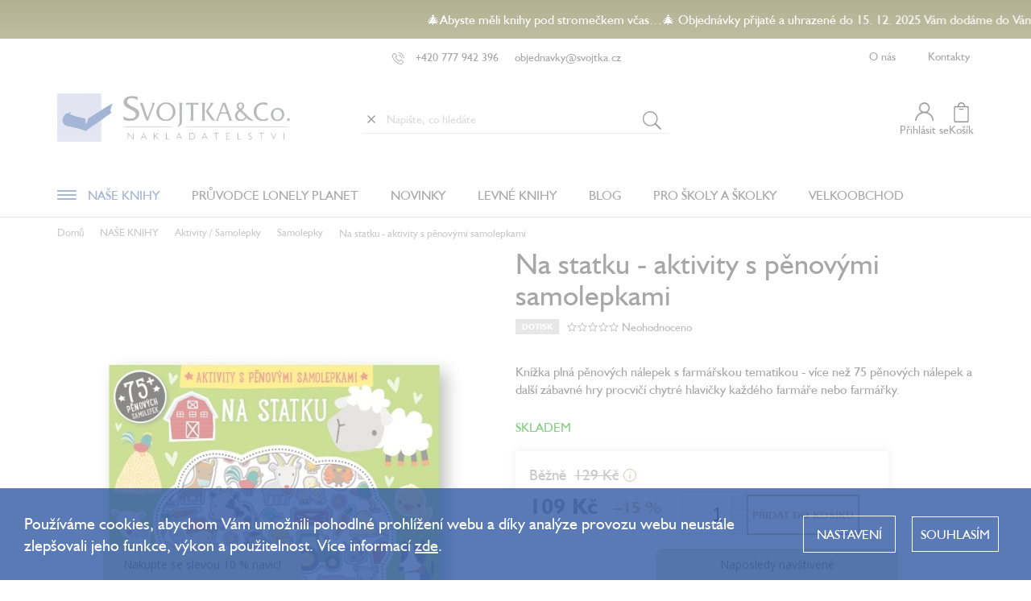

--- FILE ---
content_type: text/html; charset=utf-8
request_url: https://www.svojtka.cz/na-statku-aktivity-s-penovymi-samolepkami/
body_size: 43023
content:
<!doctype html><html lang="cs" dir="ltr" class="header-background-light external-fonts-loaded"><head><meta charset="utf-8" /><meta name="viewport" content="width=device-width,initial-scale=1" /><title>Na statku - aktivity s pěnovými samolepkami - Svojtka.cz</title><link rel="preconnect" href="https://cdn.myshoptet.com" /><link rel="dns-prefetch" href="https://cdn.myshoptet.com" /><link rel="preload" href="https://cdn.myshoptet.com/prj/dist/master/cms/libs/jquery/jquery-1.11.3.min.js" as="script" /><link href="https://cdn.myshoptet.com/prj/dist/master/cms/templates/frontend_templates/shared/css/font-face/source-sans-3.css" rel="stylesheet"><link href="https://cdn.myshoptet.com/prj/dist/master/cms/templates/frontend_templates/shared/css/font-face/exo-2.css" rel="stylesheet"><script>
dataLayer = [];
dataLayer.push({'shoptet' : {
    "pageId": 2548,
    "pageType": "productDetail",
    "currency": "CZK",
    "currencyInfo": {
        "decimalSeparator": ",",
        "exchangeRate": 1,
        "priceDecimalPlaces": 0,
        "symbol": "K\u010d",
        "symbolLeft": 0,
        "thousandSeparator": " "
    },
    "language": "cs",
    "projectId": 447045,
    "product": {
        "id": 4795,
        "guid": "9924048c-be0b-11eb-b2e4-0cc47a6c8f54",
        "hasVariants": false,
        "codes": [
            {
                "code": 4850
            }
        ],
        "code": "4850",
        "name": "Na statku - aktivity s p\u011bnov\u00fdmi samolepkami",
        "appendix": "",
        "weight": 0.13100000000000001,
        "currentCategory": "Na\u0161e knihy | Aktivity \/ Samolepky | Samolepkov\u00e9 knihy",
        "currentCategoryGuid": "61e33b08-be0d-11eb-afc3-0cc47a6c8f54",
        "defaultCategory": "Na\u0161e knihy | Aktivity \/ Samolepky | Samolepkov\u00e9 knihy",
        "defaultCategoryGuid": "61e33b08-be0d-11eb-afc3-0cc47a6c8f54",
        "currency": "CZK",
        "priceWithVat": 109
    },
    "stocks": [
        {
            "id": "ext",
            "title": "Sklad",
            "isDeliveryPoint": 0,
            "visibleOnEshop": 1
        }
    ],
    "cartInfo": {
        "id": null,
        "freeShipping": false,
        "freeShippingFrom": 1500,
        "leftToFreeGift": {
            "formattedPrice": "0 K\u010d",
            "priceLeft": 0
        },
        "freeGift": false,
        "leftToFreeShipping": {
            "priceLeft": 1500,
            "dependOnRegion": 0,
            "formattedPrice": "1 500 K\u010d"
        },
        "discountCoupon": [],
        "getNoBillingShippingPrice": {
            "withoutVat": 0,
            "vat": 0,
            "withVat": 0
        },
        "cartItems": [],
        "taxMode": "ORDINARY"
    },
    "cart": [],
    "customer": {
        "priceRatio": 1,
        "priceListId": 1,
        "groupId": null,
        "registered": false,
        "mainAccount": false
    }
}});
dataLayer.push({'cookie_consent' : {
    "marketing": "denied",
    "analytics": "denied"
}});
document.addEventListener('DOMContentLoaded', function() {
    shoptet.consent.onAccept(function(agreements) {
        if (agreements.length == 0) {
            return;
        }
        dataLayer.push({
            'cookie_consent' : {
                'marketing' : (agreements.includes(shoptet.config.cookiesConsentOptPersonalisation)
                    ? 'granted' : 'denied'),
                'analytics': (agreements.includes(shoptet.config.cookiesConsentOptAnalytics)
                    ? 'granted' : 'denied')
            },
            'event': 'cookie_consent'
        });
    });
});
</script>

<!-- Google Tag Manager -->
<script>(function(w,d,s,l,i){w[l]=w[l]||[];w[l].push({'gtm.start':
new Date().getTime(),event:'gtm.js'});var f=d.getElementsByTagName(s)[0],
j=d.createElement(s),dl=l!='dataLayer'?'&l='+l:'';j.async=true;j.src=
'https://www.googletagmanager.com/gtm.js?id='+i+dl;f.parentNode.insertBefore(j,f);
})(window,document,'script','dataLayer','GTM-PCVN6Q');</script>
<!-- End Google Tag Manager -->

<meta property="og:type" content="website"><meta property="og:site_name" content="svojtka.cz"><meta property="og:url" content="https://www.svojtka.cz/na-statku-aktivity-s-penovymi-samolepkami/"><meta property="og:title" content="Na statku - aktivity s pěnovými samolepkami - Svojtka.cz"><meta name="author" content="Svojtka.cz"><meta name="web_author" content="Shoptet.cz"><meta name="dcterms.rightsHolder" content="www.svojtka.cz"><meta name="robots" content="index,follow"><meta property="og:image" content="https://cdn.myshoptet.com/usr/www.svojtka.cz/user/shop/big/4795_4850-na-statku-aktivity-s-penovymi-samolepkami_obalka.png?631f3be7"><meta property="og:description" content="Samolepkový sešit s pěnovými samolepkami zabaví děti - spojuj, hledej rozdíly, projdi bludišti a dokresluj podle fantazie. Sešit aktivit se zvířaty z farmy."><meta name="description" content="Samolepkový sešit s pěnovými samolepkami zabaví děti - spojuj, hledej rozdíly, projdi bludišti a dokresluj podle fantazie. Sešit aktivit se zvířaty z farmy."><meta name="google-site-verification" content="2fcf01a5a6024f25911dffa8d08ef3ec"><meta property="product:price:amount" content="109"><meta property="product:price:currency" content="CZK"><style>:root {--color-primary: #239ceb;--color-primary-h: 204;--color-primary-s: 83%;--color-primary-l: 53%;--color-primary-hover: #1997e5;--color-primary-hover-h: 203;--color-primary-hover-s: 80%;--color-primary-hover-l: 50%;--color-secondary: #468c98;--color-secondary-h: 189;--color-secondary-s: 37%;--color-secondary-l: 44%;--color-secondary-hover: #3b7580;--color-secondary-hover-h: 190;--color-secondary-hover-s: 37%;--color-secondary-hover-l: 37%;--color-tertiary: #ffc807;--color-tertiary-h: 47;--color-tertiary-s: 100%;--color-tertiary-l: 51%;--color-tertiary-hover: #ffbb00;--color-tertiary-hover-h: 44;--color-tertiary-hover-s: 100%;--color-tertiary-hover-l: 50%;--color-header-background: #ffffff;--template-font: "Source Sans 3";--template-headings-font: "Exo 2";--header-background-url: url("[data-uri]");--cookies-notice-background: #F8FAFB;--cookies-notice-color: #252525;--cookies-notice-button-hover: #27263f;--cookies-notice-link-hover: #3b3a5f;--templates-update-management-preview-mode-content: "Náhled aktualizací šablony je aktivní pro váš prohlížeč."}</style>
    <script>var shoptet = shoptet || {};</script>
    <script src="https://cdn.myshoptet.com/prj/dist/master/shop/dist/main-3g-header.js.05f199e7fd2450312de2.js"></script>
<!-- User include --><!-- api 426(80) html code header -->
<link rel="stylesheet" href="https://cdn.myshoptet.com/usr/api2.dklab.cz/user/documents/_doplnky/navstivene/447045/23/447045_23.css" type="text/css" /><style> :root { --dklab-lastvisited-background-color: #CDCBA6; } </style>
<!-- api 428(82) html code header -->
<link rel="stylesheet" href="https://cdn.myshoptet.com/usr/api2.dklab.cz/user/documents/_doplnky/oblibene/447045/15/447045_15.css" type="text/css" /><style>
        :root {
            --dklab-favourites-flag-color: #BD2507;
            --dklab-favourites-flag-text-color: #FFFFFF;
            --dklab-favourites-add-text-color: #484848;            
            --dklab-favourites-remove-text-color: #BD2507;            
            --dklab-favourites-add-text-detail-color: #484848;            
            --dklab-favourites-remove-text-detail-color: #BD2507;            
            --dklab-favourites-header-icon-color: #484848;            
            --dklab-favourites-counter-color: #484848;            
        } </style>
<!-- api 1677(1262) html code header -->
<link rel="stylesheet" href="https://cdn.myshoptet.com/usr/softo.myshoptet.com/user/documents/upload/cdn/edudeal.css?v=&eshopId=447045&version=5"/>
<!-- api 473(125) html code header -->

                <style>
                    #order-billing-methods .radio-wrapper[data-guid="e00704d4-9b1e-11ed-b7ab-ae0966dd538a"]:not(.cggooglepay), #order-billing-methods .radio-wrapper[data-guid="e01cd33c-9b1e-11ed-b7ab-ae0966dd538a"]:not(.cggooglepay), #order-billing-methods .radio-wrapper[data-guid="68a2c93e-f076-11eb-90ab-b8ca3a6a5ac4"]:not(.cgapplepay) {
                        display: none;
                    }
                </style>
                <script type="text/javascript">
                    document.addEventListener('DOMContentLoaded', function() {
                        if (getShoptetDataLayer('pageType') === 'billingAndShipping') {
                            
                try {
                    if (window.ApplePaySession && window.ApplePaySession.canMakePayments()) {
                        
                        if (document.querySelector('#order-billing-methods .radio-wrapper[data-guid="68a2c93e-f076-11eb-90ab-b8ca3a6a5ac4"]')) {
                            document.querySelector('#order-billing-methods .radio-wrapper[data-guid="68a2c93e-f076-11eb-90ab-b8ca3a6a5ac4"]').classList.add('cgapplepay');
                        }
                        
                    }
                } catch (err) {} 
            
                            
                const cgBaseCardPaymentMethod = {
                        type: 'CARD',
                        parameters: {
                            allowedAuthMethods: ["PAN_ONLY", "CRYPTOGRAM_3DS"],
                            allowedCardNetworks: [/*"AMEX", "DISCOVER", "INTERAC", "JCB",*/ "MASTERCARD", "VISA"]
                        }
                };
                
                function cgLoadScript(src, callback)
                {
                    var s,
                        r,
                        t;
                    r = false;
                    s = document.createElement('script');
                    s.type = 'text/javascript';
                    s.src = src;
                    s.onload = s.onreadystatechange = function() {
                        if ( !r && (!this.readyState || this.readyState == 'complete') )
                        {
                            r = true;
                            callback();
                        }
                    };
                    t = document.getElementsByTagName('script')[0];
                    t.parentNode.insertBefore(s, t);
                } 
                
                function cgGetGoogleIsReadyToPayRequest() {
                    return Object.assign(
                        {},
                        {
                            apiVersion: 2,
                            apiVersionMinor: 0
                        },
                        {
                            allowedPaymentMethods: [cgBaseCardPaymentMethod]
                        }
                    );
                }

                function onCgGooglePayLoaded() {
                    let paymentsClient = new google.payments.api.PaymentsClient({environment: 'PRODUCTION'});
                    paymentsClient.isReadyToPay(cgGetGoogleIsReadyToPayRequest()).then(function(response) {
                        if (response.result) {
                            
                        if (document.querySelector('#order-billing-methods .radio-wrapper[data-guid="e00704d4-9b1e-11ed-b7ab-ae0966dd538a"]')) {
                            document.querySelector('#order-billing-methods .radio-wrapper[data-guid="e00704d4-9b1e-11ed-b7ab-ae0966dd538a"]').classList.add('cggooglepay');
                        }
                        

                        if (document.querySelector('#order-billing-methods .radio-wrapper[data-guid="e01cd33c-9b1e-11ed-b7ab-ae0966dd538a"]')) {
                            document.querySelector('#order-billing-methods .radio-wrapper[data-guid="e01cd33c-9b1e-11ed-b7ab-ae0966dd538a"]').classList.add('cggooglepay');
                        }
                        	 	 	 	 	 
                        }
                    })
                    .catch(function(err) {});
                }
                
                cgLoadScript('https://pay.google.com/gp/p/js/pay.js', onCgGooglePayLoaded);
            
                        }
                    });
                </script> 
                
<!-- service 619(267) html code header -->
<link href="https://cdn.myshoptet.com/usr/fvstudio.myshoptet.com/user/documents/addons/cartupsell.min.css?24.11.1" rel="stylesheet">
<!-- service 629(277) html code header -->
<link href="https://cdn.myshoptet.com/usr/fvstudio.myshoptet.com/user/documents/addons/topproduct.min.css?22.8.1" rel="stylesheet">

<style>
</style>


<!-- service 428(82) html code header -->
<style>
@font-face {
    font-family: 'oblibene';
    src:  url('https://cdn.myshoptet.com/usr/api2.dklab.cz/user/documents/_doplnky/oblibene/font/oblibene.eot?v1');
    src:  url('https://cdn.myshoptet.com/usr/api2.dklab.cz/user/documents/_doplnky/oblibene/font/oblibene.eot?v1#iefix') format('embedded-opentype'),
    url('https://cdn.myshoptet.com/usr/api2.dklab.cz/user/documents/_doplnky/oblibene/font/oblibene.ttf?v1') format('truetype'),
    url('https://cdn.myshoptet.com/usr/api2.dklab.cz/user/documents/_doplnky/oblibene/font/oblibene.woff?v1') format('woff'),
    url('https://cdn.myshoptet.com/usr/api2.dklab.cz/user/documents/_doplnky/oblibene/font/oblibene.svg?v1') format('svg');
    font-weight: normal;
    font-style: normal;
}
</style>
<script>
var dklabFavIndividual;
</script>
<!-- service 1408(1023) html code header -->
<!-- GoodyDo Addon -->
<script>
  const goodyDoEnvironment = {
      'host': 'www.svojtka.cz',
      'projectId': '447045',
      'template': 'Classic',
      'lang': 'cs',
  };
</script>
<link href="https://cdn.myshoptet.com/usr/nfpomoci.myshoptet.com/user/documents/goody_do/widget.css?v=1" rel="stylesheet" />
<link href="https://cdn.myshoptet.com/usr/nfpomoci.myshoptet.com/user/documents/goody_do/template-Classic.css?v=1" rel="stylesheet" />
<!-- End of GoodyDo Addon -->
<!-- service 708(354) html code header -->
<link href="https://cdn.myshoptet.com/usr/302565.myshoptet.com/user/documents/assets/gifts/fv-studio-app-gifts.css?25.4.29" rel="stylesheet">
<link href="https://cdn.myshoptet.com/usr/302565.myshoptet.com/user/documents/assets/gifts/fv-studio-app-gifts.Classic.css?25.4.29" rel="stylesheet">

<style>
.ordering-process.id--9 [id~=free-gift-wrapper] ul li:hover,
.ordering-process.id--9 [class~=free-gifts-wrapper] ul li:hover,
.content-window.cart-window [class~=free-gifts-wrapper] ul li:hover {
    border-color: #239ceb;
}

.ordering-process.id--9 [id~=free-gift-wrapper] ul li:not(.hidden-colorbox-visible),
.ordering-process.id--9 [class~=free-gifts-wrapper] ul li.active,
.content-window.cart-window [class~=free-gifts-wrapper] ul li.active {
    border-color: #239ceb;
    border-width: 2px;
}

.fvstudio-delivery-info-single-gift {
border-color: #239ceb;
}

</style>
<!-- service 1709(1293) html code header -->
<style>
.shkRecapImgExtension {
    float: left;
    width: 50px;
    margin-right: 6px;
    margin-bottom: 2px;
}
.shkRecapImgExtension:not(:nth-of-type(1)) {
  display: none;
}

@media only screen and (max-width: 1200px) and (min-width: 992px) {
    .shkRecapImgExtension {
        width: 38px;
    }
    .template-13 .shkRecapImgExtension {
        margin-right: 0;
        margin-bottom: 5px;
        width: 100%;
    }
}
@media only screen and (max-width: 360px) {
	.shkRecapImgExtension {
        width: 38px;
    }
}
.template-08 #checkout-recapitulation a,
.template-06 #checkout-recapitulation a {
	display: inline;
}
@media only screen and (max-width: 760px) and (min-width: 640px) {
	.template-08 .shkRecapImgExtension {
		margin-right: 0;
        margin-bottom: 5px;
        width: 100%;
	}
  .template-08 #checkout-recapitulation a {
  	display: inline-block;
  }
}

@media only screen and (max-width: 992px) and (min-width: 640px) {
    .template-05 .shkRecapImgExtension,
    .template-04 .shkRecapImgExtension {
        width: 38px;
    }
}
</style>
<!-- project html code header -->
<meta name="seznam-wmt" content="PNeOkZeF3V5ih4WS3JwSrAwJghSXWr5x" />
<link rel="preconnect" href="https://fonts.gstatic.com">
<link href="https://fonts.googleapis.com/css2?family=Open+Sans:wght@700&display=swap" rel="stylesheet">
<link rel="stylesheet" type="text/css" href="//cdn.jsdelivr.net/npm/slick-carousel@1.8.1/slick/slick.css"/>
<link rel="stylesheet" href="/user/documents/assets/css/shoptet-style.css?v1.0.11" />
<link rel="stylesheet" href="/user/documents/assets/css/index.css?v=164.0.115" />
<link rel="stylesheet" href="/user/documents/assets/css/cart.css?v5.1" />
<link rel="stylesheet" href="/user/documents/assets/css/cookies.css?v=1.0.2.0.11" />
<link rel="stylesheet" href="/user/documents/assets/css/dpd.css?v1.41" />
<link rel="stylesheet" href="/user/documents/assets/css/styles-extra.css?v2.1.0.15" />
<link rel="stylesheet" href="/user/documents/assets/css/discount.css?v7.0.11" />
<link rel="stylesheet" href="/user/documents/assets/css/cookies_lista.css?v=0.1.1.0.12" />

<style>
:root {
	--miranda-prouzek-pozadi: #9B986E;
  --miranda-prouzek-text: #fff;
}

#site-agree-button { display: none; }
#dkLabFavouriteProductDiv { text-align: center; }
.param-filter-top .filter-label { font-size: 14px; font-weight: 600; text-transform: uppercase; }
.user-action { position: relative; z-index: 100000; }
.ordering-process #content { padding-bottom: 50px; }
body.fvStudio-Classic #fvStudio-component-topproduct { margin-top: 0; }
body #fvStudio-component-topproduct .fvsctp-content h2, body #fvStudio-component-topproduct .fvsctp-content h2 a { color: #476bad !important; }
.type-posts-listing .pagination { display: block; }
.p-detail-info .stars-wrapper:nth-child(n+3) {
  display: none;
}
@media (max-width: 767px) {
  .sidebar.sidebar-left {
    display: block;
  }
}
@media (max-width: 500px) {
  #carousel .item a img{width:100%;}
}
.p-final-price-wrapper{
        text-align: left !important;
}
.post-header-image{
    display: flex;
    flex-direction: column;
    align-items: center;
    justify-content: flex-start;
    flex-wrap: nowrap;
    margin: 40px 0 0 0;
}
.post-header-image img{
   width:auto;
   max-width:1200px;
}
.customer-page .pagination, .customer-page .pagination-top { display: block; }
#formSearchForm .search-input { padding-left: 30px; }
.delete-search-btn {
	border: 0;
  background: none;
  box-shadow: none;
  position: absolute;
  left: 5px;
  top: 50%;
  transform: translateY(-50%);
  padding: 0;
}
.delete-search-btn::before {
  content: '×';
  font-size: 24px;
  display: block;
  line-height: 24px;
  color: #484848;
}
.remove-item-placeholder { width: 30px; display: inline-block; }
.p-code{display:none !important;}

body.user-logged .p-code{
display:block !important;
}

.discount-coupon span {
	margin-top: 16px;
}
.extra.delivery{
font-size:16px;
color: #367ac0;
padding-top: 0 !important;
margin:0 !important;
padding-left: 20px;
text-align: left!important;
max-width: 100%!important;
}
.extra.delivery:before{
    font-weight: 400;
    position: relative;
    margin-top: 0;
    left: -12px;
    top:0;
}
.extra.gift {
  color: #367ac0;
  padding-top: 0 !important;
  margin: 10px 0 0px 0 !important;
  font-size: 16px;
  padding-left: 20px;
  text-align: left !important;
  max-width: 100% !important;
  display: flex;
  flex-direction: row;
  align-items: center;
}

.extra.gift:before {
  content: url(/user/documents/upload/gift-icon2.svg);
  font-size: 36px;
  top: auto !important;
  font-weight: 400;
  position: relative;
  margin-top: 0;
  left: -12px;
  bottom: 0 !important;
  line-height: 36px;
}
.price-range{
margin:0;
}
.mobile .carousel-inner .item a img{
width:100%
}
/*.subcategories:not(:has(.subcategories-inner)) {
	flex-wrap: wrap;
}*/
.product .product-appendix{
display:none;
}
input::-webkit-outer-spin-button,input::-webkit-inner-spin-button{-webkit-appearance: none;margin: 0;}
</style>

<script>
    (function(src, d){
        var xhr = new XMLHttpRequest();
        xhr.open('GET', src, true);
        xhr.send();
        xhr.onreadystatechange = function () {
            if(xhr.readyState === 4){
                if (xhr.status === 200) {
                    var r = d.createRange();
                    r.selectNode(d.getElementsByTagName("body").item(0));
                    var f = r.createContextualFragment(xhr.responseText);
                    d.body.appendChild(f);
                } else {
                    console.error('AffiliatePort container error', xhr.responseText);
                }
            }
        }
    })("https://t.affiliateport.eu/s/83e1332df852237da07f880395bebea6.html", document);
</script>

    <div id="fb-root"></div>
    <div id="fb-customer-chat" class="fb-customerchat">
    </div>
    <script>
      var chatbox = document.getElementById('fb-customer-chat');
      chatbox.setAttribute("page_id", "121738441195811");
      chatbox.setAttribute("attribution", "biz_inbox");

      window.fbAsyncInit = function() {
        FB.init({
          xfbml            : true,
          version          : 'v11.0'
        });
      };

      (function(d, s, id) {
        var js, fjs = d.getElementsByTagName(s)[0];
        if (d.getElementById(id)) return;
        js = d.createElement(s); js.id = id;
        js.src = 'https://connect.facebook.net/cs_CZ/sdk/xfbml.customerchat.js';
        fjs.parentNode.insertBefore(js, fjs);
      }(document, 'script', 'facebook-jssdk'));
    </script>
    
    <script>
    if (
        window.location.href.includes("https://www.svojtka.cz/podminky-ochrany-osobnich-udaju") ||
        window.location.href.includes("https://www.svojtka.cz/filtr-podle-veku/")
    ) {
        const style = document.createElement('style');
        style.innerHTML = `
            @media (min-width: 1200px) {
                .content-inner {
                    max-width: 100%;
                }
            }
        `;
        document.head.appendChild(style);
    }
</script>
<style>
.site-msg.information {
	max-width: unset;
	box-shadow: none;
	opacity: 1;
	/* position: initial; */
	overflow: hidden;
	width: 100%;
	z-index: 1003;
  text-align: left;
}
.site-msg.information .text {
	padding: 0;
	display: inline-block;
	animation: scroll linear infinite;
	animation-duration: 25s;
	white-space: nowrap;
	font-size: 16px;
}
.site-msg.information .container::before,
.site-msg.information .container::after {
	display: none;
}
.site-msg.information .container {
	max-width: unset;
}
@keyframes scroll {
	from {
		transform: translateX(100vw);
	}
	to {
		transform: translateX(-100%);
	}
}
#header {
	position: sticky;
  top: 0;
}
#header, .top-navigation-bar {
	background-color: #FFF;
  z-index: 1001;
}
@media (max-width: 767px) {
	.top-navigation-bar {
  	position: sticky;
  }
  .top-navigation-bar { top: 0; }
  #header { top: 84px; }
}
#productVideos iframe { height: auto; aspect-ratio: 16/9; } 
.siteCookies button.siteCookies__link  { background: transparent; border: 0; text-transform: uppercase; }
</style>

<!-- affiliate port -->
<script type="text/javascript" src="https://postback.affiliateport.eu/track.js"></script>
<script type="text/javascript" src="/user/documents/assets/js/affiliateport-zahlavi.js?v=164.0.114"></script>
<!-- affiliate port -->
<!-- /User include --><link rel="shortcut icon" href="/favicon.ico" type="image/x-icon" /><link rel="canonical" href="https://www.svojtka.cz/na-statku-aktivity-s-penovymi-samolepkami/" />    <!-- Global site tag (gtag.js) - Google Analytics -->
    <script async src="https://www.googletagmanager.com/gtag/js?id=G-KYH3D1R48X"></script>
    <script>
        
        window.dataLayer = window.dataLayer || [];
        function gtag(){dataLayer.push(arguments);}
        

                    console.debug('default consent data');

            gtag('consent', 'default', {"ad_storage":"denied","analytics_storage":"denied","ad_user_data":"denied","ad_personalization":"denied","wait_for_update":500});
            dataLayer.push({
                'event': 'default_consent'
            });
        
        gtag('js', new Date());

                gtag('config', 'UA-10623848-1', { 'groups': "UA" });
        
                gtag('config', 'G-KYH3D1R48X', {"groups":"GA4","send_page_view":false,"content_group":"productDetail","currency":"CZK","page_language":"cs"});
        
                gtag('config', 'AW-10973866379', {"allow_enhanced_conversions":true});
        
        
        
        
        
                    gtag('event', 'page_view', {"send_to":"GA4","page_language":"cs","content_group":"productDetail","currency":"CZK"});
        
                gtag('set', 'currency', 'CZK');

        gtag('event', 'view_item', {
            "send_to": "UA",
            "items": [
                {
                    "id": "4850",
                    "name": "Na statku - aktivity s p\u011bnov\u00fdmi samolepkami",
                    "category": "Na\u0161e knihy \/ Aktivity \/ Samolepky \/ Samolepkov\u00e9 knihy",
                                                            "price": 109
                }
            ]
        });
        
        
        
        
        
                    gtag('event', 'view_item', {"send_to":"GA4","page_language":"cs","content_group":"productDetail","value":109,"currency":"CZK","items":[{"item_id":"4850","item_name":"Na statku - aktivity s p\u011bnov\u00fdmi samolepkami","item_category":"Na\u0161e knihy","item_category2":"Aktivity \/ Samolepky","item_category3":"Samolepkov\u00e9 knihy","price":109,"quantity":1,"index":0}]});
        
        
        
        
        
        
        
        document.addEventListener('DOMContentLoaded', function() {
            if (typeof shoptet.tracking !== 'undefined') {
                for (var id in shoptet.tracking.bannersList) {
                    gtag('event', 'view_promotion', {
                        "send_to": "UA",
                        "promotions": [
                            {
                                "id": shoptet.tracking.bannersList[id].id,
                                "name": shoptet.tracking.bannersList[id].name,
                                "position": shoptet.tracking.bannersList[id].position
                            }
                        ]
                    });
                }
            }

            shoptet.consent.onAccept(function(agreements) {
                if (agreements.length !== 0) {
                    console.debug('gtag consent accept');
                    var gtagConsentPayload =  {
                        'ad_storage': agreements.includes(shoptet.config.cookiesConsentOptPersonalisation)
                            ? 'granted' : 'denied',
                        'analytics_storage': agreements.includes(shoptet.config.cookiesConsentOptAnalytics)
                            ? 'granted' : 'denied',
                                                                                                'ad_user_data': agreements.includes(shoptet.config.cookiesConsentOptPersonalisation)
                            ? 'granted' : 'denied',
                        'ad_personalization': agreements.includes(shoptet.config.cookiesConsentOptPersonalisation)
                            ? 'granted' : 'denied',
                        };
                    console.debug('update consent data', gtagConsentPayload);
                    gtag('consent', 'update', gtagConsentPayload);
                    dataLayer.push(
                        { 'event': 'update_consent' }
                    );
                }
            });
        });
    </script>
<script>
    (function(t, r, a, c, k, i, n, g) { t['ROIDataObject'] = k;
    t[k]=t[k]||function(){ (t[k].q=t[k].q||[]).push(arguments) },t[k].c=i;n=r.createElement(a),
    g=r.getElementsByTagName(a)[0];n.async=1;n.src=c;g.parentNode.insertBefore(n,g)
    })(window, document, 'script', '//www.heureka.cz/ocm/sdk.js?source=shoptet&version=2&page=product_detail', 'heureka', 'cz');

    heureka('set_user_consent', 0);
</script>
</head><body class="desktop id-2548 in-samolepky template-11 type-product type-detail one-column-body columns-3 blank-mode blank-mode-css ums_a11y_category_page--on ums_discussion_rating_forms--off ums_flags_display_unification--off ums_a11y_login--off mobile-header-version-0">
        <div id="fb-root"></div>
        <script>
            window.fbAsyncInit = function() {
                FB.init({
//                    appId            : 'your-app-id',
                    autoLogAppEvents : true,
                    xfbml            : true,
                    version          : 'v19.0'
                });
            };
        </script>
        <script async defer crossorigin="anonymous" src="https://connect.facebook.net/cs_CZ/sdk.js"></script>
<!-- Google Tag Manager (noscript) -->
<noscript><iframe src="https://www.googletagmanager.com/ns.html?id=GTM-PCVN6Q"
height="0" width="0" style="display:none;visibility:hidden"></iframe></noscript>
<!-- End Google Tag Manager (noscript) -->

    <div class="siteCookies siteCookies--center siteCookies--light js-siteCookies" role="dialog" data-testid="cookiesPopup" data-nosnippet>
        <div class="siteCookies__form">
            <div class="siteCookies__content">
                <div class="siteCookies__text">
                    Používáme cookies, abychom Vám umožnili pohodlné prohlížení webu a díky analýze provozu webu neustále zlepšovali jeho funkce, výkon a použitelnost. Více informací <a href="https://447045.myshoptet.com/podminky-ochrany-osobnich-udaju/" target="\">zde</a>.
                </div>
                <p class="siteCookies__links">
                    <button class="siteCookies__link js-cookies-settings" aria-label="Nastavení cookies" data-testid="cookiesSettings">Nastavení</button>
                </p>
            </div>
            <div class="siteCookies__buttonWrap">
                                <button class="siteCookies__button js-cookiesConsentSubmit" value="all" aria-label="Přijmout cookies" data-testid="buttonCookiesAccept">Souhlasím</button>
            </div>
        </div>
        <script>
            document.addEventListener("DOMContentLoaded", () => {
                const siteCookies = document.querySelector('.js-siteCookies');
                document.addEventListener("scroll", shoptet.common.throttle(() => {
                    const st = document.documentElement.scrollTop;
                    if (st > 1) {
                        siteCookies.classList.add('siteCookies--scrolled');
                    } else {
                        siteCookies.classList.remove('siteCookies--scrolled');
                    }
                }, 100));
            });
        </script>
    </div>
<a href="#content" class="skip-link sr-only">Přejít na obsah</a><div class="overall-wrapper"><div class="site-msg information"><div class="container"><div class="text">🎄Abyste měli knihy pod stromečkem včas…🎄
Objednávky přijaté a uhrazené do 15. 12. 2025 Vám dodáme do Vánoc.
Po tomto datu nemůžeme slíbit doručení pod stromeček...🎁</div><div class="close js-close-information-msg"></div></div></div><div class="user-action"><div class="container"><div class="user-action-in"><div class="user-action-login popup-widget login-widget"><div class="popup-widget-inner"><h2 id="loginHeading">Přihlášení k vašemu účtu</h2><div id="customerLogin"><form action="/action/Customer/Login/" method="post" id="formLoginIncluded" class="csrf-enabled formLogin" data-testid="formLogin"><input type="hidden" name="referer" value="" /><div class="form-group"><div class="input-wrapper email js-validated-element-wrapper no-label"><input type="email" name="email" class="form-control" autofocus placeholder="E-mailová adresa (např. jan@novak.cz)" data-testid="inputEmail" autocomplete="email" required /></div></div><div class="form-group"><div class="input-wrapper password js-validated-element-wrapper no-label"><input type="password" name="password" class="form-control" placeholder="Heslo" data-testid="inputPassword" autocomplete="current-password" required /><span class="no-display">Nemůžete vyplnit toto pole</span><input type="text" name="surname" value="" class="no-display" /></div></div><div class="form-group"><div class="login-wrapper"><button type="submit" class="btn btn-secondary btn-text btn-login" data-testid="buttonSubmit">Přihlásit se</button><div class="password-helper"><a href="/registrace/" data-testid="signup" rel="nofollow">Nová registrace</a><a href="/klient/zapomenute-heslo/" rel="nofollow">Zapomenuté heslo</a></div></div></div><div class="social-login-buttons"><div class="social-login-buttons-divider"><span>nebo</span></div><div class="form-group"><a href="/action/Social/login/?provider=Seznam" class="login-btn seznam" rel="nofollow"><span class="login-seznam-icon"></span><strong>Přihlásit se přes Seznam</strong></a></div></div></form>
</div></div></div>
    <div id="cart-widget" class="user-action-cart popup-widget cart-widget loader-wrapper" data-testid="popupCartWidget" role="dialog" aria-hidden="true"><div class="popup-widget-inner cart-widget-inner place-cart-here"><div class="loader-overlay"><div class="loader"></div></div></div><div class="cart-widget-button"><a href="/kosik/" class="btn btn-conversion" id="continue-order-button" rel="nofollow" data-testid="buttonNextStep">Pokračovat do košíku</a></div></div></div>
</div></div><div class="top-navigation-bar" data-testid="topNavigationBar">

    <div class="container">

        <div class="top-navigation-contacts">
            <strong>Zákaznická podpora:</strong><a href="tel:+420777942396" class="project-phone" aria-label="Zavolat na +420777942396" data-testid="contactboxPhone"><span>+420 777 942 396</span></a><a href="mailto:objednavky@svojtka.cz" class="project-email" data-testid="contactboxEmail"><span>objednavky@svojtka.cz</span></a>        </div>

                            <div class="top-navigation-menu">
                <div class="top-navigation-menu-trigger"></div>
                <ul class="top-navigation-bar-menu">
                                            <li class="top-navigation-menu-item-3112">
                            <a href="/o-nakupu/">O nákupu</a>
                        </li>
                                    </ul>
                <ul class="top-navigation-bar-menu-helper"></ul>
            </div>
        
        <div class="top-navigation-tools top-navigation-tools--language">
            <div class="responsive-tools">
                <a href="#" class="toggle-window" data-target="search" aria-label="Hledat" data-testid="linkSearchIcon"></a>
                                                            <a href="#" class="toggle-window" data-target="login"></a>
                                                    <a href="#" class="toggle-window" data-target="navigation" aria-label="Menu" data-testid="hamburgerMenu"></a>
            </div>
                        <a href="/login/?backTo=%2Fna-statku-aktivity-s-penovymi-samolepkami%2F" class="top-nav-button top-nav-button-login primary login toggle-window" data-target="login" data-testid="signin" rel="nofollow"><span>Přihlášení</span></a>        </div>

    </div>

</div>
<header id="header"><div class="container navigation-wrapper">
    <div class="header-top">
        <div class="site-name-wrapper">
            <div class="site-name"><a href="/" data-testid="linkWebsiteLogo"><img src="https://cdn.myshoptet.com/usr/www.svojtka.cz/user/logos/svojtka-logo.png" alt="Svojtka.cz" fetchpriority="low" /></a></div>        </div>
        <div class="search" itemscope itemtype="https://schema.org/WebSite">
            <meta itemprop="headline" content="Samolepkové knihy"/><meta itemprop="url" content="https://www.svojtka.cz"/><meta itemprop="text" content="Samolepkový sešit s pěnovými samolepkami zabaví děti - spojuj, hledej rozdíly, projdi bludišti a dokresluj podle fantazie. Sešit aktivit se zvířaty z farmy."/>            <form action="/action/ProductSearch/prepareString/" method="post"
    id="formSearchForm" class="search-form compact-form js-search-main"
    itemprop="potentialAction" itemscope itemtype="https://schema.org/SearchAction" data-testid="searchForm">
    <fieldset>
        <meta itemprop="target"
            content="https://www.svojtka.cz/vyhledavani/?string={string}"/>
        <input type="hidden" name="language" value="cs"/>
        
            
<input
    type="search"
    name="string"
        class="query-input form-control search-input js-search-input"
    placeholder="Napište, co hledáte"
    autocomplete="off"
    required
    itemprop="query-input"
    aria-label="Hledat"
    data-testid="searchInput"
>
            <button type="submit" class="btn btn-default" data-testid="searchBtn">Hledat</button>
        
    </fieldset>
</form>
        </div>
        <div class="navigation-buttons">
                
    <a href="/kosik/" class="btn btn-icon toggle-window cart-count" data-target="cart" data-hover="true" data-redirect="true" data-testid="headerCart" rel="nofollow" aria-haspopup="dialog" aria-expanded="false" aria-controls="cart-widget">
        
                <span class="sr-only">Nákupní košík</span>
        
            <span class="cart-price visible-lg-inline-block" data-testid="headerCartPrice">
                                    Prázdný košík                            </span>
        
    
            </a>
        </div>
    </div>
    <nav id="navigation" aria-label="Hlavní menu" data-collapsible="true"><div class="navigation-in menu"><ul class="menu-level-1" role="menubar" data-testid="headerMenuItems"><li class="menu-item-3052 ext" role="none"><a href="/nase-knihy/" data-testid="headerMenuItem" role="menuitem" aria-haspopup="true" aria-expanded="false"><b>NAŠE KNIHY</b><span class="submenu-arrow"></span></a><ul class="menu-level-2" aria-label="NAŠE KNIHY" tabindex="-1" role="menu"><li class="menu-item-3058" role="none"><div class="menu-no-image"><a href="/novinky/" data-testid="headerMenuItem" role="menuitem"><span>Novinky</span></a>
                        </div></li><li class="menu-item-3414" role="none"><div class="menu-no-image"><a href="/vanocni-knihy/" data-testid="headerMenuItem" role="menuitem"><span>Vánoční knihy a adventní kalendáře</span></a>
                        </div></li><li class="menu-item-3378" role="none"><div class="menu-no-image"><a href="/tipy-na-vanoce/" data-testid="headerMenuItem" role="menuitem"><span>Tipy na Vánoce - kniha jako dárek</span></a>
                        </div></li><li class="menu-item-3282" role="none"><div class="menu-no-image"><a href="/tipy-na-knihy/" data-testid="headerMenuItem" role="menuitem"><span>Tipy na knihy</span></a>
                        </div></li><li class="menu-item-2806 has-third-level" role="none"><div class="menu-no-image"><a href="/pro-nejmensi/" data-testid="headerMenuItem" role="menuitem"><span>Knihy pro nejmenší</span></a>
                                                    <ul class="menu-level-3" role="menu">
                                                                    <li class="menu-item-3079" role="none">
                                        <a href="/prvni-slova-2/" data-testid="headerMenuItem" role="menuitem">
                                            První slova</a>,                                    </li>
                                                                    <li class="menu-item-2980" role="none">
                                        <a href="/kontrastni-knihy/" data-testid="headerMenuItem" role="menuitem">
                                            Kontrastní knihy</a>,                                    </li>
                                                                    <li class="menu-item-3097" role="none">
                                        <a href="/latkove-knihy--knihy-do-vany/" data-testid="headerMenuItem" role="menuitem">
                                            Látkové knihy, knihy do vany</a>,                                    </li>
                                                                    <li class="menu-item-2998" role="none">
                                        <a href="/knihy-do-kocarku/" data-testid="headerMenuItem" role="menuitem">
                                            Knihy do kočárku</a>,                                    </li>
                                                                    <li class="menu-item-3228" role="none">
                                        <a href="/minileporela/" data-testid="headerMenuItem" role="menuitem">
                                            Minileporela</a>,                                    </li>
                                                                    <li class="menu-item-3306" role="none">
                                        <a href="/knihovnicky/" data-testid="headerMenuItem" role="menuitem">
                                            Knihovničky</a>                                    </li>
                                                            </ul>
                        </div></li><li class="menu-item-2809 has-third-level" role="none"><div class="menu-no-image"><a href="/minipedie/" data-testid="headerMenuItem" role="menuitem"><span>Minipedie</span></a>
                                                    <ul class="menu-level-3" role="menu">
                                                                    <li class="menu-item-2812" role="none">
                                        <a href="/minipedie-leporelo/" data-testid="headerMenuItem" role="menuitem">
                                            Minipedie s pohyblivými prvky</a>,                                    </li>
                                                                    <li class="menu-item-2962" role="none">
                                        <a href="/minipedie-svet-hrou/" data-testid="headerMenuItem" role="menuitem">
                                            Minipedie s kolečkem</a>,                                    </li>
                                                                    <li class="menu-item-2992" role="none">
                                        <a href="/minipedie-puzzle/" data-testid="headerMenuItem" role="menuitem">
                                            Minipedie s puzzle</a>,                                    </li>
                                                                    <li class="menu-item-3076" role="none">
                                        <a href="/minipedie-pop-up/" data-testid="headerMenuItem" role="menuitem">
                                            Minipedie pop-up</a>,                                    </li>
                                                                    <li class="menu-item-2923" role="none">
                                        <a href="/minipedie-4/" data-testid="headerMenuItem" role="menuitem">
                                            Minipedie 4+</a>                                    </li>
                                                            </ul>
                        </div></li><li class="menu-item-3420 has-third-level" role="none"><div class="menu-no-image"><a href="/leporela/" data-testid="headerMenuItem" role="menuitem"><span>Leporela</span></a>
                                                    <ul class="menu-level-3" role="menu">
                                                                    <li class="menu-item-3231" role="none">
                                        <a href="/leporela-s-pohyblivymi-prvky/" data-testid="headerMenuItem" role="menuitem">
                                            Pohyblivé knížky a leporela</a>,                                    </li>
                                                                    <li class="menu-item-3082" role="none">
                                        <a href="/leporela-s-hmatovymi-prvky-6/" data-testid="headerMenuItem" role="menuitem">
                                            Leporela s hmatovými prvky</a>,                                    </li>
                                                                    <li class="menu-item-3166" role="none">
                                        <a href="/leporela-s-okenky/" data-testid="headerMenuItem" role="menuitem">
                                            Leporela s okénky</a>,                                    </li>
                                                                    <li class="menu-item-2947" role="none">
                                        <a href="/puzzle/" data-testid="headerMenuItem" role="menuitem">
                                            Knihy s puzzle</a>                                    </li>
                                                            </ul>
                        </div></li><li class="menu-item-3088" role="none"><div class="menu-no-image"><a href="/prostorove-3d-knihy/" data-testid="headerMenuItem" role="menuitem"><span>Prostorové 3D knihy a leporela</span></a>
                        </div></li><li class="menu-item-2638 has-third-level" role="none"><div class="menu-no-image"><a href="/zvukove-knihy-knihy-se-svetelky/" data-testid="headerMenuItem" role="menuitem"><span>Zvukové knihy / knihy se světélky</span></a>
                                                    <ul class="menu-level-3" role="menu">
                                                                    <li class="menu-item-3417" role="none">
                                        <a href="/knihy-se-svetelky/" data-testid="headerMenuItem" role="menuitem">
                                            Knihy se světélky</a>                                    </li>
                                                            </ul>
                        </div></li><li class="menu-item-2491 has-third-level" role="none"><div class="menu-no-image"><a href="/aktivity-samolepky/" data-testid="headerMenuItem" role="menuitem"><span>Aktivity / Samolepky</span></a>
                                                    <ul class="menu-level-3" role="menu">
                                                                    <li class="menu-item-2596" role="none">
                                        <a href="/ucime-se-hrou/" data-testid="headerMenuItem" role="menuitem">
                                            Pracovní sešity</a>,                                    </li>
                                                                    <li class="menu-item-3001" role="none">
                                        <a href="/kumon-a-play-smart-uceni-hrou/" data-testid="headerMenuItem" role="menuitem">
                                            Kumon a Play Smart - učení hrou</a>,                                    </li>
                                                                    <li class="menu-item-3390" role="none">
                                        <a href="/malovani-prsty/" data-testid="headerMenuItem" role="menuitem">
                                            Malování prsty</a>,                                    </li>
                                                                    <li class="menu-item-3459" role="none">
                                        <a href="/knihy-s-fixou/" data-testid="headerMenuItem" role="menuitem">
                                            Knihy s fixou</a>,                                    </li>
                                                                    <li class="menu-item-2548" role="none">
                                        <a href="/samolepky/" class="active" data-testid="headerMenuItem" role="menuitem">
                                            Samolepky</a>,                                    </li>
                                                                    <li class="menu-item-2713" role="none">
                                        <a href="/karty-a-hry/" data-testid="headerMenuItem" role="menuitem">
                                            Karty a kartičky</a>,                                    </li>
                                                                    <li class="menu-item-2578" role="none">
                                        <a href="/skladanky/" data-testid="headerMenuItem" role="menuitem">
                                            Skládanky</a>,                                    </li>
                                                                    <li class="menu-item-3106" role="none">
                                        <a href="/maly-zajicek--chytre-dite/" data-testid="headerMenuItem" role="menuitem">
                                            Malý zajíček, Chytré dítě</a>,                                    </li>
                                                                    <li class="menu-item-2983" role="none">
                                        <a href="/malovani-vodou/" data-testid="headerMenuItem" role="menuitem">
                                            Malování vodou</a>,                                    </li>
                                                                    <li class="menu-item-3109" role="none">
                                        <a href="/hledej-a-najdi-2/" data-testid="headerMenuItem" role="menuitem">
                                            Hledej a najdi</a>                                    </li>
                                                            </ul>
                        </div></li><li class="menu-item-3100" role="none"><div class="menu-no-image"><a href="/rozvoj-ditete/" data-testid="headerMenuItem" role="menuitem"><span>Montessori knihy - rozvoj dítěte</span></a>
                        </div></li><li class="menu-item-2506 has-third-level" role="none"><div class="menu-no-image"><a href="/encyklopedie/" data-testid="headerMenuItem" role="menuitem"><span>Dětské encyklopedie</span></a>
                                                    <ul class="menu-level-3" role="menu">
                                                                    <li class="menu-item-2605" role="none">
                                        <a href="/encyklopedie-klasicke/" data-testid="headerMenuItem" role="menuitem">
                                            Encyklopedie klasické</a>,                                    </li>
                                                                    <li class="menu-item-2620" role="none">
                                        <a href="/s-okenky/" data-testid="headerMenuItem" role="menuitem">
                                            Encyklopedie s okénky</a>,                                    </li>
                                                                    <li class="menu-item-2932" role="none">
                                        <a href="/nej--nej--nej/" data-testid="headerMenuItem" role="menuitem">
                                            Nej, nej, nej, ...</a>,                                    </li>
                                                                    <li class="menu-item-2776" role="none">
                                        <a href="/posvit-na-to/" data-testid="headerMenuItem" role="menuitem">
                                            Posviť na to!</a>,                                    </li>
                                                                    <li class="menu-item-2803" role="none">
                                        <a href="/bystra-hlava/" data-testid="headerMenuItem" role="menuitem">
                                            Bystrá hlava</a>                                    </li>
                                                            </ul>
                        </div></li><li class="menu-item-2515 has-third-level" role="none"><div class="menu-no-image"><a href="/skolaci-a-predskolaci/" data-testid="headerMenuItem" role="menuitem"><span>Příprava do školky a do školy</span></a>
                                                    <ul class="menu-level-3" role="menu">
                                                                    <li class="menu-item-2518" role="none">
                                        <a href="/priprava-do-skoly-2/" data-testid="headerMenuItem" role="menuitem">
                                            Stručné přehledy a taháky</a>,                                    </li>
                                                                    <li class="menu-item-2941" role="none">
                                        <a href="/kumon-a-play-smart-muj-pracovni-sesit/" data-testid="headerMenuItem" role="menuitem">
                                            Kumon a Play Smart - můj pracovní seši</a>,                                    </li>
                                                                    <li class="menu-item-3136" role="none">
                                        <a href="/testy-pro-predskolaky-a-male-skolaky-2/" data-testid="headerMenuItem" role="menuitem">
                                            Procvičování pro předškoláky a malé školáky</a>                                    </li>
                                                            </ul>
                        </div></li><li class="menu-item-2512 has-third-level" role="none"><div class="menu-no-image"><a href="/pohadky-a-pribehy/" data-testid="headerMenuItem" role="menuitem"><span>Pohádky a příběhy</span></a>
                                                    <ul class="menu-level-3" role="menu">
                                                                    <li class="menu-item-2914" role="none">
                                        <a href="/beletrie-pro-deti/" data-testid="headerMenuItem" role="menuitem">
                                            Beletrie pro děti</a>                                    </li>
                                                            </ul>
                        </div></li><li class="menu-item-2665" role="none"><div class="menu-no-image"><a href="/poznavame-prirodu/" data-testid="headerMenuItem" role="menuitem"><span>Knihy o přírodě</span></a>
                        </div></li><li class="menu-item-2848 has-third-level" role="none"><div class="menu-no-image"><a href="/pruvodce-lonely-planet/" data-testid="headerMenuItem" role="menuitem"><span>Průvodce Lonely Planet</span></a>
                                                    <ul class="menu-level-3" role="menu">
                                                                    <li class="menu-item-3019" role="none">
                                        <a href="/konverzace-a-slovniky/" data-testid="headerMenuItem" role="menuitem">
                                            Konverzace a slovníky</a>,                                    </li>
                                                                    <li class="menu-item-2851" role="none">
                                        <a href="/zakladni-rada/" data-testid="headerMenuItem" role="menuitem">
                                            Základní řada</a>,                                    </li>
                                                                    <li class="menu-item-3013" role="none">
                                        <a href="/poznavame/" data-testid="headerMenuItem" role="menuitem">
                                            Poznáváme</a>,                                    </li>
                                                                    <li class="menu-item-3016" role="none">
                                        <a href="/do-kapsy/" data-testid="headerMenuItem" role="menuitem">
                                            Do kapsy</a>,                                    </li>
                                                                    <li class="menu-item-3208" role="none">
                                        <a href="/obrazove-publikace/" data-testid="headerMenuItem" role="menuitem">
                                            Obrazové publikace</a>                                    </li>
                                                            </ul>
                        </div></li><li class="menu-item-2479 has-third-level" role="none"><div class="menu-no-image"><a href="/sport-hobby/" data-testid="headerMenuItem" role="menuitem"><span>Knihy pro dospělé</span></a>
                                                    <ul class="menu-level-3" role="menu">
                                                                    <li class="menu-item-3148" role="none">
                                        <a href="/uchvatne-trasy/" data-testid="headerMenuItem" role="menuitem">
                                            Úchvatné trasy</a>,                                    </li>
                                                                    <li class="menu-item-3327" role="none">
                                        <a href="/knihy-pro-vytvarniky/" data-testid="headerMenuItem" role="menuitem">
                                            Knihy pro výtvarníky</a>                                    </li>
                                                            </ul>
                        </div></li><li class="menu-item-2740 has-third-level" role="none"><div class="menu-no-image"><a href="/program-pro-skoly-a-skolky/" data-testid="headerMenuItem" role="menuitem"><span>Program pro školy a školky</span></a>
                                                    <ul class="menu-level-3" role="menu">
                                                                    <li class="menu-item-2743" role="none">
                                        <a href="/mensi-deti--vek-2-5-/" data-testid="headerMenuItem" role="menuitem">
                                            Menší děti (věk 2-5)</a>,                                    </li>
                                                                    <li class="menu-item-2755" role="none">
                                        <a href="/pohadky--prvni-cteni--beletrie--vek-5/" data-testid="headerMenuItem" role="menuitem">
                                            Pohádky, první čtení, beletrie (věk 5+)</a>,                                    </li>
                                                                    <li class="menu-item-2758" role="none">
                                        <a href="/volny-cas/" data-testid="headerMenuItem" role="menuitem">
                                            Volný čas</a>,                                    </li>
                                                                    <li class="menu-item-2821" role="none">
                                        <a href="/vetsi-deti--vek-6/" data-testid="headerMenuItem" role="menuitem">
                                            Větší děti (věk 6+)</a>                                    </li>
                                                            </ul>
                        </div></li><li class="menu-item-2509" role="none"><div class="menu-no-image"><a href="/posledni-kusy/" data-testid="headerMenuItem" role="menuitem"><span>Poslední kusy</span></a>
                        </div></li><li class="menu-item-3222 has-third-level" role="none"><div class="menu-no-image"><a href="/levne-knihy/" data-testid="headerMenuItem" role="menuitem"><span>Levné knihy</span></a>
                                                    <ul class="menu-level-3" role="menu">
                                                                    <li class="menu-item-3424" role="none">
                                        <a href="/akcni-pruvodce-lonely-planet/" data-testid="headerMenuItem" role="menuitem">
                                            Akční průvodce Lonely Planet</a>                                    </li>
                                                            </ul>
                        </div></li><li class="menu-item-3043" role="none"><div class="menu-no-image"><a href="/nabidka-zlevnenych-pruvodcu-lonely-planet/" data-testid="headerMenuItem" role="menuitem"><span>Nabídka zlevněných průvodců Lonely Planet</span></a>
                        </div></li><li class="menu-item-3034" role="none"><div class="menu-no-image"><a href="/darkove-poukazy/" data-testid="headerMenuItem" role="menuitem"><span>Dárkové poukazy</span></a>
                        </div></li></ul></li>
<li class="menu-item-2848" role="none"><a href="/pruvodce-lonely-planet/" data-testid="headerMenuItem" role="menuitem" aria-expanded="false"><b>Průvodce Lonely Planet</b></a></li>
<li class="menu-item-3058" role="none"><a href="/novinky/" data-testid="headerMenuItem" role="menuitem" aria-expanded="false"><b>Novinky</b></a></li>
<li class="menu-item-3222" role="none"><a href="/levne-knihy/" data-testid="headerMenuItem" role="menuitem" aria-expanded="false"><b>Levné knihy</b></a></li>
<li class="menu-item-3049" role="none"><a href="/blog/" data-testid="headerMenuItem" role="menuitem" aria-expanded="false"><b>Blog</b></a></li>
<li class="menu-item-3067" role="none"><a href="/svojtka-do-skol-2/" data-testid="headerMenuItem" role="menuitem" aria-expanded="false"><b>Pro školy a školky</b></a></li>
<li class="menu-item-3070" role="none"><a href="/velkoobchod/" data-testid="headerMenuItem" role="menuitem" aria-expanded="false"><b>Velkoobchod</b></a></li>
</ul></div><span class="navigation-close"></span></nav><div class="menu-helper" data-testid="hamburgerMenu"><span>Více</span></div>
</div></header><!-- / header -->


                    <div class="container breadcrumbs-wrapper">
            <div class="breadcrumbs" itemscope itemtype="https://schema.org/BreadcrumbList">
                                                                            <span id="navigation-first" data-basetitle="Svojtka.cz" itemprop="itemListElement" itemscope itemtype="https://schema.org/ListItem">
                <a href="/" itemprop="item" ><span itemprop="name">Domů</span></a>
                <span class="navigation-bullet">/</span>
                <meta itemprop="position" content="1" />
            </span>
                                <span id="navigation-1" itemprop="itemListElement" itemscope itemtype="https://schema.org/ListItem">
                <a href="/nase-knihy/" itemprop="item" data-testid="breadcrumbsSecondLevel"><span itemprop="name">NAŠE KNIHY</span></a>
                <span class="navigation-bullet">/</span>
                <meta itemprop="position" content="2" />
            </span>
                                <span id="navigation-2" itemprop="itemListElement" itemscope itemtype="https://schema.org/ListItem">
                <a href="/aktivity-samolepky/" itemprop="item" data-testid="breadcrumbsSecondLevel"><span itemprop="name">Aktivity / Samolepky</span></a>
                <span class="navigation-bullet">/</span>
                <meta itemprop="position" content="3" />
            </span>
                                <span id="navigation-3" itemprop="itemListElement" itemscope itemtype="https://schema.org/ListItem">
                <a href="/samolepky/" itemprop="item" data-testid="breadcrumbsSecondLevel"><span itemprop="name">Samolepky</span></a>
                <span class="navigation-bullet">/</span>
                <meta itemprop="position" content="4" />
            </span>
                                            <span id="navigation-4" itemprop="itemListElement" itemscope itemtype="https://schema.org/ListItem" data-testid="breadcrumbsLastLevel">
                <meta itemprop="item" content="https://www.svojtka.cz/na-statku-aktivity-s-penovymi-samolepkami/" />
                <meta itemprop="position" content="5" />
                <span itemprop="name" data-title="Na statku - aktivity s pěnovými samolepkami">Na statku - aktivity s pěnovými samolepkami <span class="appendix"></span></span>
            </span>
            </div>
        </div>
    
<div id="content-wrapper" class="container content-wrapper">
    
    <div class="content-wrapper-in">
                <main id="content" class="content wide">
                            
<div class="p-detail" itemscope itemtype="https://schema.org/Product">

    
    <meta itemprop="name" content="Na statku - aktivity s pěnovými samolepkami" />
    <meta itemprop="category" content="Úvodní stránka &gt; NAŠE KNIHY &gt; Aktivity / Samolepky &gt; Samolepky &gt; Na statku - aktivity s pěnovými samolepkami" />
    <meta itemprop="url" content="https://www.svojtka.cz/na-statku-aktivity-s-penovymi-samolepkami/" />
    <meta itemprop="image" content="https://cdn.myshoptet.com/usr/www.svojtka.cz/user/shop/big/4795_4850-na-statku-aktivity-s-penovymi-samolepkami_obalka.png?631f3be7" />
            <meta itemprop="description" content="Knížka plná pěnových nálepek s farmářskou tematikou - více než 75 pěnových nálepek a další zábavné hry procvičí chytré hlavičky každého farmáře nebo farmářky." />
                                <meta itemprop="gtin13" content="9788025627853" />            
        <div class="p-detail-inner">

        <div class="p-detail-inner-header">
            <h1>
                  Na statku - aktivity s pěnovými samolepkami            </h1>

                <span class="p-code">
        <span class="p-code-label">Kód:</span>
                    <span>4850</span>
            </span>
        </div>

        <form action="/action/Cart/addCartItem/" method="post" id="product-detail-form" class="pr-action csrf-enabled" data-testid="formProduct">

            <meta itemprop="productID" content="4795" /><meta itemprop="identifier" content="9924048c-be0b-11eb-b2e4-0cc47a6c8f54" /><meta itemprop="sku" content="4850" /><span itemprop="offers" itemscope itemtype="https://schema.org/Offer"><link itemprop="availability" href="https://schema.org/InStock" /><meta itemprop="url" content="https://www.svojtka.cz/na-statku-aktivity-s-penovymi-samolepkami/" /><meta itemprop="price" content="109.00" /><meta itemprop="priceCurrency" content="CZK" /><link itemprop="itemCondition" href="https://schema.org/NewCondition" /></span><input type="hidden" name="productId" value="4795" /><input type="hidden" name="priceId" value="4795" /><input type="hidden" name="language" value="cs" />

            <div class="row product-top">

                <div class="col-xs-12">

                    <div class="p-detail-info">
                                                    
                <div class="flags flags-default flags-inline">            <span class="flag flag-custom3" style="background-color:#cccccc;">
            Dotisk
    </span>
        
                
    </div>
    

    
                        
                                    <div class="stars-wrapper">
            
<span class="stars star-list">
                                                <a class="star star-off show-tooltip show-ratings" title="    Hodnocení:
            Neohodnoceno    "
                   href="#ratingTab" data-toggle="tab" data-external="1" data-force-scroll="1"></a>
                    
                                                <a class="star star-off show-tooltip show-ratings" title="    Hodnocení:
            Neohodnoceno    "
                   href="#ratingTab" data-toggle="tab" data-external="1" data-force-scroll="1"></a>
                    
                                                <a class="star star-off show-tooltip show-ratings" title="    Hodnocení:
            Neohodnoceno    "
                   href="#ratingTab" data-toggle="tab" data-external="1" data-force-scroll="1"></a>
                    
                                                <a class="star star-off show-tooltip show-ratings" title="    Hodnocení:
            Neohodnoceno    "
                   href="#ratingTab" data-toggle="tab" data-external="1" data-force-scroll="1"></a>
                    
                                                <a class="star star-off show-tooltip show-ratings" title="    Hodnocení:
            Neohodnoceno    "
                   href="#ratingTab" data-toggle="tab" data-external="1" data-force-scroll="1"></a>
                    
    </span>
            <a class="stars-label" href="#ratingTab" data-toggle="tab" data-external="1" data-force-scroll="1">
                                Neohodnoceno                    </a>
        </div>
    
                        
                    </div>

                </div>

                <div class="col-xs-12 col-lg-6 p-image-wrapper">

                    
                    <div class="p-image" style="" data-testid="mainImage">

                        

    

    <div class="flags flags-extra">
      
                
                                                                              
            <span class="flag flag-discount">
                                                                    <span class="price-standard">
                                            <span>129 Kč</span>
                        </span>
                                                                                                            <span class="price-save">
            
                        
                &ndash;15 %
        </span>
                                    </span>
              </div>

                        

<a href="https://cdn.myshoptet.com/usr/www.svojtka.cz/user/shop/big/4795_4850-na-statku-aktivity-s-penovymi-samolepkami_obalka.png?631f3be7" class="p-main-image"><img src="https://cdn.myshoptet.com/usr/www.svojtka.cz/user/shop/big/4795_4850-na-statku-aktivity-s-penovymi-samolepkami_obalka.png?631f3be7" alt="4850 Na statku - aktivity s pěnovými samolepkami_obalka" width="1024" height="768"  fetchpriority="high" />
</a>                    </div>

                    
    <div class="p-thumbnails-wrapper">

        <div class="p-thumbnails">

            <div class="p-thumbnails-inner">

                <div>
                                                                                        <a href="https://cdn.myshoptet.com/usr/www.svojtka.cz/user/shop/big/4795_4850-na-statku-aktivity-s-penovymi-samolepkami_obalka.png?631f3be7" class="p-thumbnail highlighted">
                            <img src="data:image/svg+xml,%3Csvg%20width%3D%22100%22%20height%3D%22100%22%20xmlns%3D%22http%3A%2F%2Fwww.w3.org%2F2000%2Fsvg%22%3E%3C%2Fsvg%3E" alt="4850 Na statku - aktivity s pěnovými samolepkami_obalka" width="100" height="100"  data-src="https://cdn.myshoptet.com/usr/www.svojtka.cz/user/shop/related/4795_4850-na-statku-aktivity-s-penovymi-samolepkami_obalka.png?631f3be7" fetchpriority="low" />
                        </a>
                        <a href="https://cdn.myshoptet.com/usr/www.svojtka.cz/user/shop/big/4795_4850-na-statku-aktivity-s-penovymi-samolepkami_obalka.png?631f3be7" class="cbox-gal" data-gallery="lightbox[gallery]" data-alt="4850 Na statku - aktivity s pěnovými samolepkami_obalka"></a>
                                                                    <a href="https://cdn.myshoptet.com/usr/www.svojtka.cz/user/shop/big/4795_4850-na-statku-aktivity-s-penovymi-samolepkami_1.jpg?631f3be7" class="p-thumbnail">
                            <img src="data:image/svg+xml,%3Csvg%20width%3D%22100%22%20height%3D%22100%22%20xmlns%3D%22http%3A%2F%2Fwww.w3.org%2F2000%2Fsvg%22%3E%3C%2Fsvg%3E" alt="4850 Na statku - aktivity s pěnovými samolepkami_1" width="100" height="100"  data-src="https://cdn.myshoptet.com/usr/www.svojtka.cz/user/shop/related/4795_4850-na-statku-aktivity-s-penovymi-samolepkami_1.jpg?631f3be7" fetchpriority="low" />
                        </a>
                        <a href="https://cdn.myshoptet.com/usr/www.svojtka.cz/user/shop/big/4795_4850-na-statku-aktivity-s-penovymi-samolepkami_1.jpg?631f3be7" class="cbox-gal" data-gallery="lightbox[gallery]" data-alt="4850 Na statku - aktivity s pěnovými samolepkami_1"></a>
                                                                    <a href="https://cdn.myshoptet.com/usr/www.svojtka.cz/user/shop/big/4795-1_4850-na-statku-aktivity-s-penovymi-samolepkami_2.jpg?631f3be7" class="p-thumbnail">
                            <img src="data:image/svg+xml,%3Csvg%20width%3D%22100%22%20height%3D%22100%22%20xmlns%3D%22http%3A%2F%2Fwww.w3.org%2F2000%2Fsvg%22%3E%3C%2Fsvg%3E" alt="4850 Na statku - aktivity s pěnovými samolepkami_2" width="100" height="100"  data-src="https://cdn.myshoptet.com/usr/www.svojtka.cz/user/shop/related/4795-1_4850-na-statku-aktivity-s-penovymi-samolepkami_2.jpg?631f3be7" fetchpriority="low" />
                        </a>
                        <a href="https://cdn.myshoptet.com/usr/www.svojtka.cz/user/shop/big/4795-1_4850-na-statku-aktivity-s-penovymi-samolepkami_2.jpg?631f3be7" class="cbox-gal" data-gallery="lightbox[gallery]" data-alt="4850 Na statku - aktivity s pěnovými samolepkami_2"></a>
                                                                    <a href="https://cdn.myshoptet.com/usr/www.svojtka.cz/user/shop/big/4795-2_4850-na-statku-aktivity-s-penovymi-samolepkami_3.jpg?631f3be7" class="p-thumbnail">
                            <img src="data:image/svg+xml,%3Csvg%20width%3D%22100%22%20height%3D%22100%22%20xmlns%3D%22http%3A%2F%2Fwww.w3.org%2F2000%2Fsvg%22%3E%3C%2Fsvg%3E" alt="4850 Na statku - aktivity s pěnovými samolepkami_3" width="100" height="100"  data-src="https://cdn.myshoptet.com/usr/www.svojtka.cz/user/shop/related/4795-2_4850-na-statku-aktivity-s-penovymi-samolepkami_3.jpg?631f3be7" fetchpriority="low" />
                        </a>
                        <a href="https://cdn.myshoptet.com/usr/www.svojtka.cz/user/shop/big/4795-2_4850-na-statku-aktivity-s-penovymi-samolepkami_3.jpg?631f3be7" class="cbox-gal" data-gallery="lightbox[gallery]" data-alt="4850 Na statku - aktivity s pěnovými samolepkami_3"></a>
                                                                    <a href="https://cdn.myshoptet.com/usr/www.svojtka.cz/user/shop/big/4795-5_4850-na-statku-aktivity-s-penovymi-samolepkami_4.jpg?631f3be7" class="p-thumbnail">
                            <img src="data:image/svg+xml,%3Csvg%20width%3D%22100%22%20height%3D%22100%22%20xmlns%3D%22http%3A%2F%2Fwww.w3.org%2F2000%2Fsvg%22%3E%3C%2Fsvg%3E" alt="4850 Na statku - aktivity s pěnovými samolepkami_4" width="100" height="100"  data-src="https://cdn.myshoptet.com/usr/www.svojtka.cz/user/shop/related/4795-5_4850-na-statku-aktivity-s-penovymi-samolepkami_4.jpg?631f3be7" fetchpriority="low" />
                        </a>
                        <a href="https://cdn.myshoptet.com/usr/www.svojtka.cz/user/shop/big/4795-5_4850-na-statku-aktivity-s-penovymi-samolepkami_4.jpg?631f3be7" class="cbox-gal" data-gallery="lightbox[gallery]" data-alt="4850 Na statku - aktivity s pěnovými samolepkami_4"></a>
                                    </div>

            </div>

            <a href="#" class="thumbnail-prev"></a>
            <a href="#" class="thumbnail-next"></a>

        </div>

    </div>


                </div>

                <div class="col-xs-12 col-lg-6 p-info-wrapper">

                    
                    
                        <div class="p-final-price-wrapper">

                                <span class="price-standard">
                                            <span>129 Kč</span>
                        </span>
                                <span class="price-save">
            
                        
                &ndash;15 %
        </span>
                            <strong class="price-final" data-testid="productCardPrice">
            <span class="price-final-holder">
                109 Kč
    

        </span>
    </strong>
                                <span class="price-additional">
                                        109 Kč
            bez DPH                            </span>
                                <span class="price-measure">
                    
                        </span>
                            

                        </div>

                    
                    
                                                                                    <div class="availability-value" title="Dostupnost">
                                    

    
    <span class="availability-label" style="color: #009901" data-testid="labelAvailability">
                    Skladem            </span>
    
                                </div>
                                                    
                        <table class="detail-parameters">
                            <tbody>
                            
                            
                            
                                                                                    </tbody>
                        </table>

                                                                            
                            <div class="add-to-cart" data-testid="divAddToCart">
                
<span class="quantity">
    <span
        class="increase-tooltip js-increase-tooltip"
        data-trigger="manual"
        data-container="body"
        data-original-title="Není možné zakoupit více než 9999 ks."
        aria-hidden="true"
        role="tooltip"
        data-testid="tooltip">
    </span>

    <span
        class="decrease-tooltip js-decrease-tooltip"
        data-trigger="manual"
        data-container="body"
        data-original-title="Minimální množství, které lze zakoupit, je 1 ks."
        aria-hidden="true"
        role="tooltip"
        data-testid="tooltip">
    </span>
    <label>
        <input
            type="number"
            name="amount"
            value="1"
            class="amount"
            autocomplete="off"
            data-decimals="0"
                        step="1"
            min="1"
            max="9999"
            aria-label="Množství"
            data-testid="cartAmount"/>
    </label>

    <button
        class="increase"
        type="button"
        aria-label="Zvýšit množství o 1"
        data-testid="increase">
            <span class="increase__sign">&plus;</span>
    </button>

    <button
        class="decrease"
        type="button"
        aria-label="Snížit množství o 1"
        data-testid="decrease">
            <span class="decrease__sign">&minus;</span>
    </button>
</span>
                    
    <button type="submit" class="btn btn-lg btn-conversion add-to-cart-button" data-testid="buttonAddToCart" aria-label="Přidat do košíku Na statku - aktivity s pěnovými samolepkami">Přidat do košíku</button>

            </div>
                    
                    
                    

                                            <div class="p-short-description" data-testid="productCardShortDescr">
                            Knížka plná pěnových nálepek s farmářskou tematikou - více než 75 pěnových nálepek a další zábavné hry procvičí chytré hlavičky každého farmáře nebo farmářky.
                        </div>
                    
                                            <p data-testid="productCardDescr">
                            <a href="#description" class="chevron-after chevron-down-after" data-toggle="tab" data-external="1" data-force-scroll="true">Detailní informace</a>
                        </p>
                    
                    <div class="social-buttons-wrapper">
                        <div class="link-icons watchdog-active" data-testid="productDetailActionIcons">
    <a href="#" class="link-icon print" title="Tisknout produkt"><span>Tisk</span></a>
    <a href="/na-statku-aktivity-s-penovymi-samolepkami:dotaz/" class="link-icon chat" title="Mluvit s prodejcem" rel="nofollow"><span>Zeptat se</span></a>
            <a href="/na-statku-aktivity-s-penovymi-samolepkami:hlidat-cenu/" class="link-icon watchdog" title="Hlídat cenu" rel="nofollow"><span>Hlídat</span></a>
                <a href="#" class="link-icon share js-share-buttons-trigger" title="Sdílet produkt"><span>Sdílet</span></a>
    </div>
                            <div class="social-buttons no-display">
                    <div class="pinterest">
                                    
<a href="//www.pinterest.com/pin/create/button/?url=https%3A%2F%2Fwww.svojtka.cz%2Fna-statku-aktivity-s-penovymi-samolepkami%2F&amp;media=https%3A%2F%2Fcdn.myshoptet.com%2Fusr%2Fwww.svojtka.cz%2Fuser%2Fshop%2Fbig%2F4795_4850-na-statku-aktivity-s-penovymi-samolepkami_obalka.png%3F631f3be7&description=Knížka plná pěnových nálepek s farmářskou tematikou - více než 75 pěnových nálepek a další zábavné hry procvičí chytré hlavičky každého farmáře nebo farmářky." class="pin-it-button" data-pin-lang="cs" data-pin-do="buttonPin" data-pin-count="not shown"></a>
<script async defer src="//assets.pinterest.com/js/pinit.js" data-pin-build="parsePinBtns"></script>

            </div>
                    <div class="facebook">
                <div
            data-layout="button_count"
        class="fb-share-button"
    >
</div>

            </div>
                                <div class="close-wrapper">
        <a href="#" class="close-after js-share-buttons-trigger" title="Sdílet produkt">Zavřít</a>
    </div>

            </div>
                    </div>

                    
                </div>

            </div>

        </form>
    </div>

    
        
                            <h2 class="products-related-header">Související produkty</h2>
        <div class="products products-block products-related products-additional p-switchable">
            
        
                    <div class="product col-sm-6 col-md-12 col-lg-6 active related-sm-screen-show">
    <div class="p" data-micro="product" data-micro-product-id="10393" data-micro-identifier="69e50fd2-ccfb-11eb-abdd-ecf4bbd79d2f" data-testid="productItem">
                    <a href="/kuliocko-mazlicci--20-reliefnich-samolepek/" class="image">
                <img src="data:image/svg+xml,%3Csvg%20width%3D%22423%22%20height%3D%22634%22%20xmlns%3D%22http%3A%2F%2Fwww.w3.org%2F2000%2Fsvg%22%3E%3C%2Fsvg%3E" alt="Kuliočko Mazlíčci  20 reliéfních samolepek  Connie Isaacs, Bethany Carr" data-micro-image="https://cdn.myshoptet.com/usr/www.svojtka.cz/user/shop/big/10393_kuliocko-mazlicci--20-reliefnich-samolepek.png?631f3be7" width="423" height="634"  data-src="https://cdn.myshoptet.com/usr/www.svojtka.cz/user/shop/detail/10393_kuliocko-mazlicci--20-reliefnich-samolepek.png?631f3be7
" fetchpriority="low" />
                                                                                                                                                                                    <div class="flags flags-default">                            <span class="flag flag-action" style="background-color:#e32400;">
            Akce
    </span>
                                                
                                                
                    </div>
                                                    
    

    

    <div class="flags flags-extra">
      
                
                                                                              
            <span class="flag flag-discount">
                                                                                                            <span class="price-standard"><span>149 Kč</span></span>
                                                                                                                                                <span class="price-save">&ndash;30 %</span>
                                    </span>
              </div>

            </a>
        
        <div class="p-in">

            <div class="p-in-in">
                <a href="/kuliocko-mazlicci--20-reliefnich-samolepek/" class="name" data-micro="url">
                    <span data-micro="name" data-testid="productCardName">
                          Kuliočko Mazlíčci  20 reliéfních samolepek <span class="product-appendix"> Connie Isaacs, Bethany Carr</span>                    </span>
                </a>
                
            <div class="ratings-wrapper">
                                        <div class="stars-wrapper" data-micro-rating-value="0" data-micro-rating-count="0">
            
<span class="stars star-list">
                                <span class="star star-off"></span>
        
                                <span class="star star-off"></span>
        
                                <span class="star star-off"></span>
        
                                <span class="star star-off"></span>
        
                                <span class="star star-off"></span>
        
    </span>
        </div>
                
                        <div class="availability">
            <span style="color:#009901">
                Skladem            </span>
                                                            </div>
            </div>
    
                            </div>

            <div class="p-bottom no-buttons">
                
                <div data-micro="offer"
    data-micro-price="104.00"
    data-micro-price-currency="CZK"
            data-micro-availability="https://schema.org/InStock"
    >
                    <div class="prices">
                                                                                
                                                        
                        
                        
                        
        <div class="price-additional">104 Kč&nbsp;bez DPH</div>
        <div class="price price-final" data-testid="productCardPrice">
        <strong>
                                        104 Kč
                    </strong>
        

        
    </div>


                        

                    </div>

                    

                                            <div class="p-tools">
                                                            <form action="/action/Cart/addCartItem/" method="post" class="pr-action csrf-enabled">
                                    <input type="hidden" name="language" value="cs" />
                                                                            <input type="hidden" name="priceId" value="10390" />
                                                                        <input type="hidden" name="productId" value="10393" />
                                                                            
<input type="hidden" name="amount" value="1" autocomplete="off" />
                                                                        <button type="submit" class="btn btn-cart add-to-cart-button" data-testid="buttonAddToCart" aria-label="Do košíku Kuliočko Mazlíčci  20 reliéfních samolepek"><span>Do košíku</span></button>
                                </form>
                                                                                    
    
                                                    </div>
                    
                                                                                            <p class="p-desc" data-micro="description" data-testid="productCardShortDescr">
                                Už na tebe čekají roztomilí mazlíčci v této knize aktivit plné úkolů a her s barevnými samolepkami i samolepkami, které koulí očima!
                            </p>
                                                            

                </div>

            </div>

        </div>

        
    

                    <span class="p-code">
            Kód: <span data-micro="sku">4979</span>
        </span>
    
    </div>
</div>
            </div>

            
        
    <div class="shp-tabs-wrapper p-detail-tabs-wrapper">
        <div class="row">
            <div class="col-sm-12 shp-tabs-row responsive-nav">
                <div class="shp-tabs-holder">
    <ul id="p-detail-tabs" class="shp-tabs p-detail-tabs visible-links" role="tablist">
                            <li class="shp-tab active" data-testid="tabDescription">
                <a href="#description" class="shp-tab-link" role="tab" data-toggle="tab">Popis</a>
            </li>
                                                        <li class="shp-tab" data-testid="tabAlternativeProducts">
                <a href="#productsAlternative" class="shp-tab-link" role="tab" data-toggle="tab">Podobné (10)</a>
            </li>
                                                                                 <li class="shp-tab" data-testid="tabRelatedVideos">
                <a href="#productVideos" class="shp-tab-link" role="tab" data-toggle="tab">Videa (1)</a>
            </li>
                                        <li class="shp-tab" data-testid="tabRating">
                <a href="#ratingTab" class="shp-tab-link" role="tab" data-toggle="tab">Hodnocení</a>
            </li>
                                        <li class="shp-tab" data-testid="tabDiscussion">
                                <a href="#productDiscussion" class="shp-tab-link" role="tab" data-toggle="tab">Diskuze</a>
            </li>
                                        </ul>
</div>
            </div>
            <div class="col-sm-12 ">
                <div id="tab-content" class="tab-content">
                                                                                                            <div id="description" class="tab-pane fade in active" role="tabpanel">
        <div class="description-inner">
            <div class="basic-description">
                <h3>Detailní popis produktu</h3>
                                    Vydej se do poutavého světa na statku se spoustou zvířat, stodol a strojů. V této krásně ilustrované knížce na tebe čeká přes 75 různých pěnových nálepek traktorů, ovcí, krav a stodol. Kromě zábavných her s nálepkami je kniha plná spojovaček, hledání rozdílů a zapeklitých bludišť, která můžeš dozdobit samolepkami a dokreslit dle vlastní fantazie. A po splnění každého úkolu si můžeš za odměnu nalepit hvězdičku na určené místo. Nálepky, které nevyužiješ k nalepení do této půvabné knížky, si můžeš samozřejmě nalepit, kamkoli budeš chtít. Takže pastelky do ruky a jde se na to!
                            </div>
            
            <div class="extended-description">
            <h3>Doplňkové parametry</h3>
            <table class="detail-parameters">
                <tbody>
                    <tr>
    <th>
        <span class="row-header-label">
            Kategorie<span class="row-header-label-colon">:</span>
        </span>
    </th>
    <td>
        <a href="/samolepky/">Samolepkové knihy</a>    </td>
</tr>
    <tr>
        <th>
            <span class="row-header-label">
                Hmotnost<span class="row-header-label-colon">:</span>
            </span>
        </th>
        <td>
            0.131 kg
        </td>
    </tr>
    <tr class="productEan">
      <th>
          <span class="row-header-label productEan__label">
              EAN<span class="row-header-label-colon">:</span>
          </span>
      </th>
      <td>
          <span class="productEan__value">9788025627853</span>
      </td>
  </tr>
            <tr>
            <th>
                <span class="row-header-label">
                                            Věk<span class="row-header-label-colon">:</span>
                                    </span>
            </th>
            <td>
                                                            <a href='/samolepky/?pv16=22'>3-5</a>                                                </td>
        </tr>
            <tr>
            <th>
                <span class="row-header-label">
                                            Téma<span class="row-header-label-colon">:</span>
                                    </span>
            </th>
            <td>
                                                            <a href='/samolepky/?pv55=13915'>farma</a>,                                                                                 <a href='/samolepky/?pv55=19893'>zvířata</a>                                                </td>
        </tr>
            <tr>
            <th>
                <span class="row-header-label">
                                            Typ knihy<span class="row-header-label-colon">:</span>
                                    </span>
            </th>
            <td>
                                                            <a href='/samolepky/?pv43=20270'>pro holky</a>,                                                                                 <a href='/samolepky/?pv43=13846'>samolepky</a>                                                </td>
        </tr>
                <tr>
            <th>
                <span class="row-header-label">
                                                                        ISBN<span class="row-header-label-colon">:</span>
                                                            </span>
            </th>
            <td>978-80-256-2785-3</td>
        </tr>
            <tr>
            <th>
                <span class="row-header-label">
                                                                        PCT<span class="row-header-label-colon">:</span>
                                                            </span>
            </th>
            <td>4850</td>
        </tr>
            <tr>
            <th>
                <span class="row-header-label">
                                                                        Počet stran<span class="row-header-label-colon">:</span>
                                                            </span>
            </th>
            <td>32</td>
        </tr>
            <tr>
            <th>
                <span class="row-header-label">
                                                                        Šířka<span class="row-header-label-colon">:</span>
                                                            </span>
            </th>
            <td>200</td>
        </tr>
            <tr>
            <th>
                <span class="row-header-label">
                                                                        Výška<span class="row-header-label-colon">:</span>
                                                            </span>
            </th>
            <td>200</td>
        </tr>
            <tr>
            <th>
                <span class="row-header-label">
                                                                        Rozměry<span class="row-header-label-colon">:</span>
                                                            </span>
            </th>
            <td>200 x 200 mm</td>
        </tr>
            <tr>
            <th>
                <span class="row-header-label">
                                                                        Vazba<span class="row-header-label-colon">:</span>
                                                            </span>
            </th>
            <td>Brož.</td>
        </tr>
            <tr>
            <th>
                <span class="row-header-label">
                                                                        Expedice<span class="row-header-label-colon">:</span>
                                                            </span>
            </th>
            <td>2024-02-21</td>
        </tr>
                    </tbody>
            </table>
        </div>
    
        </div>
    </div>
                                                                        
    <div id="productsAlternative" class="tab-pane fade" role="tabpanel">

        <div class="products products-block products-additional products-alternative p-switchable">
            
        
                    <div class="product col-sm-6 col-md-12 col-lg-6 active related-sm-screen-show">
    <div class="p" data-micro="product" data-micro-product-id="4804" data-micro-identifier="9930f5ca-be0b-11eb-9c84-0cc47a6c8f54" data-testid="productItem">
                    <a href="/dinosauri-aktivity-s-penovymi-samolepkami/" class="image">
                <img src="data:image/svg+xml,%3Csvg%20width%3D%22423%22%20height%3D%22634%22%20xmlns%3D%22http%3A%2F%2Fwww.w3.org%2F2000%2Fsvg%22%3E%3C%2Fsvg%3E" alt="Dinosauři - aktivity s pěnovými samolepkami" data-micro-image="https://cdn.myshoptet.com/usr/www.svojtka.cz/user/shop/big/4804_dinosauri-aktivity-s-penovymi-samolepkami.png?631f3be7" width="423" height="634"  data-src="https://cdn.myshoptet.com/usr/www.svojtka.cz/user/shop/detail/4804_dinosauri-aktivity-s-penovymi-samolepkami.png?631f3be7
" fetchpriority="low" />
                                                                                                                                    
    

    

    <div class="flags flags-extra">
      
                
                                                                              
            <span class="flag flag-discount">
                                                                                                            <span class="price-standard"><span>129 Kč</span></span>
                                                                                                                                                <span class="price-save">&ndash;15 %</span>
                                    </span>
              </div>

            </a>
        
        <div class="p-in">

            <div class="p-in-in">
                <a href="/dinosauri-aktivity-s-penovymi-samolepkami/" class="name" data-micro="url">
                    <span data-micro="name" data-testid="productCardName">
                          Dinosauři - aktivity s pěnovými samolepkami                    </span>
                </a>
                
            <div class="ratings-wrapper">
                                        <div class="stars-wrapper" data-micro-rating-value="0" data-micro-rating-count="0">
            
<span class="stars star-list">
                                <span class="star star-off"></span>
        
                                <span class="star star-off"></span>
        
                                <span class="star star-off"></span>
        
                                <span class="star star-off"></span>
        
                                <span class="star star-off"></span>
        
    </span>
        </div>
                
                        <div class="availability">
            <span style="color:#009901">
                Skladem            </span>
                                                            </div>
            </div>
    
                            </div>

            <div class="p-bottom no-buttons">
                
                <div data-micro="offer"
    data-micro-price="109.00"
    data-micro-price-currency="CZK"
            data-micro-availability="https://schema.org/InStock"
    >
                    <div class="prices">
                                                                                
                                                        
                        
                        
                        
        <div class="price-additional">109 Kč&nbsp;bez DPH</div>
        <div class="price price-final" data-testid="productCardPrice">
        <strong>
                                        109 Kč
                    </strong>
        

        
    </div>


                        

                    </div>

                    

                                            <div class="p-tools">
                                                            <form action="/action/Cart/addCartItem/" method="post" class="pr-action csrf-enabled">
                                    <input type="hidden" name="language" value="cs" />
                                                                            <input type="hidden" name="priceId" value="4804" />
                                                                        <input type="hidden" name="productId" value="4804" />
                                                                            
<input type="hidden" name="amount" value="1" autocomplete="off" />
                                                                        <button type="submit" class="btn btn-cart add-to-cart-button" data-testid="buttonAddToCart" aria-label="Do košíku Dinosauři - aktivity s pěnovými samolepkami"><span>Do košíku</span></button>
                                </form>
                                                                                    
    
                                                    </div>
                    
                                                                                            <p class="p-desc" data-micro="description" data-testid="productCardShortDescr">
                                Knížka plná pěnových nálepek se spoustou prehistorických tvorů - více než 75 pěnových nálepek a další zábavné hry zaujmou každého malého nadšeného paleontologa.
                            </p>
                                                            

                </div>

            </div>

        </div>

        
    

                    <span class="p-code">
            Kód: <span data-micro="sku">4853</span>
        </span>
    
    </div>
</div>
                        <div class="product col-sm-6 col-md-12 col-lg-6 active related-sm-screen-show">
    <div class="p" data-micro="product" data-micro-product-id="4798" data-micro-identifier="9928c21a-be0b-11eb-a5c5-0cc47a6c8f54" data-testid="productItem">
                    <a href="/mladata-aktivity-s-penovymi-samolepkami/" class="image">
                <img src="data:image/svg+xml,%3Csvg%20width%3D%22423%22%20height%3D%22634%22%20xmlns%3D%22http%3A%2F%2Fwww.w3.org%2F2000%2Fsvg%22%3E%3C%2Fsvg%3E" alt="4851 Mláďata - aktivity s pěnovými samolepkami_obalka" data-micro-image="https://cdn.myshoptet.com/usr/www.svojtka.cz/user/shop/big/4798_4851-mladata-aktivity-s-penovymi-samolepkami_obalka.png?631f3be7" width="423" height="634"  data-src="https://cdn.myshoptet.com/usr/www.svojtka.cz/user/shop/detail/4798_4851-mladata-aktivity-s-penovymi-samolepkami_obalka.png?631f3be7
" fetchpriority="low" />
                                                                                                                                                                                    <div class="flags flags-default">                            <span class="flag flag-custom3" style="background-color:#cccccc;">
            Dotisk
    </span>
                                                
                                                
                    </div>
                                                    
    

    

    <div class="flags flags-extra">
      
                
                                                                              
            <span class="flag flag-discount">
                                                                                                            <span class="price-standard"><span>129 Kč</span></span>
                                                                                                                                                <span class="price-save">&ndash;15 %</span>
                                    </span>
              </div>

            </a>
        
        <div class="p-in">

            <div class="p-in-in">
                <a href="/mladata-aktivity-s-penovymi-samolepkami/" class="name" data-micro="url">
                    <span data-micro="name" data-testid="productCardName">
                          Mláďata - aktivity s pěnovými samolepkami                    </span>
                </a>
                
            <div class="ratings-wrapper">
                                        <div class="stars-wrapper" data-micro-rating-value="0" data-micro-rating-count="0">
            
<span class="stars star-list">
                                <span class="star star-off"></span>
        
                                <span class="star star-off"></span>
        
                                <span class="star star-off"></span>
        
                                <span class="star star-off"></span>
        
                                <span class="star star-off"></span>
        
    </span>
        </div>
                
                        <div class="availability">
            <span style="color:#009901">
                Skladem            </span>
                                                            </div>
            </div>
    
                            </div>

            <div class="p-bottom no-buttons">
                
                <div data-micro="offer"
    data-micro-price="109.00"
    data-micro-price-currency="CZK"
            data-micro-availability="https://schema.org/InStock"
    >
                    <div class="prices">
                                                                                
                                                        
                        
                        
                        
        <div class="price-additional">109 Kč&nbsp;bez DPH</div>
        <div class="price price-final" data-testid="productCardPrice">
        <strong>
                                        109 Kč
                    </strong>
        

        
    </div>


                        

                    </div>

                    

                                            <div class="p-tools">
                                                            <form action="/action/Cart/addCartItem/" method="post" class="pr-action csrf-enabled">
                                    <input type="hidden" name="language" value="cs" />
                                                                            <input type="hidden" name="priceId" value="4798" />
                                                                        <input type="hidden" name="productId" value="4798" />
                                                                            
<input type="hidden" name="amount" value="1" autocomplete="off" />
                                                                        <button type="submit" class="btn btn-cart add-to-cart-button" data-testid="buttonAddToCart" aria-label="Do košíku Mláďata - aktivity s pěnovými samolepkami"><span>Do košíku</span></button>
                                </form>
                                                                                    
    
                                                    </div>
                    
                                                                                            <p class="p-desc" data-micro="description" data-testid="productCardShortDescr">
                                Knížka plná pěnových nálepek se spoustou mláďat a zvířátek -  více než 75 pěnových nálepek a další zábavné hry procvičí chytré hlavičky každého milovníka zvířat
                            </p>
                                                            

                </div>

            </div>

        </div>

        
    

                    <span class="p-code">
            Kód: <span data-micro="sku">4851</span>
        </span>
    
    </div>
</div>
                        <div class="product col-sm-6 col-md-12 col-lg-6 active related-sm-screen-hide">
    <div class="p" data-micro="product" data-micro-product-id="4801" data-micro-identifier="992d184c-be0b-11eb-a260-0cc47a6c8f54" data-testid="productItem">
                    <a href="/vse--co-jezdi-aktivity-s-penovymi-samolepkami/" class="image">
                <img src="data:image/svg+xml,%3Csvg%20width%3D%22423%22%20height%3D%22634%22%20xmlns%3D%22http%3A%2F%2Fwww.w3.org%2F2000%2Fsvg%22%3E%3C%2Fsvg%3E" alt="4852 Vše, co jezdí - aktivity s pěnovými samolepkami_obalka" data-shp-lazy="true" data-micro-image="https://cdn.myshoptet.com/usr/www.svojtka.cz/user/shop/big/4801_4852-vse--co-jezdi-aktivity-s-penovymi-samolepkami_obalka.png?631f3be7" width="423" height="634"  data-src="https://cdn.myshoptet.com/usr/www.svojtka.cz/user/shop/detail/4801_4852-vse--co-jezdi-aktivity-s-penovymi-samolepkami_obalka.png?631f3be7
" fetchpriority="low" />
                                                                                                                                                                                    <div class="flags flags-default">                            <span class="flag flag-custom3" style="background-color:#cccccc;">
            Dotisk
    </span>
                                                
                                                
                    </div>
                                                    
    

    

    <div class="flags flags-extra">
      
                
                                                                              
            <span class="flag flag-discount">
                                                                                                            <span class="price-standard"><span>129 Kč</span></span>
                                                                                                                                                <span class="price-save">&ndash;15 %</span>
                                    </span>
              </div>

            </a>
        
        <div class="p-in">

            <div class="p-in-in">
                <a href="/vse--co-jezdi-aktivity-s-penovymi-samolepkami/" class="name" data-micro="url">
                    <span data-micro="name" data-testid="productCardName">
                          Vše, co jezdí - aktivity s pěnovými samolepkami                    </span>
                </a>
                
            <div class="ratings-wrapper">
                                        <div class="stars-wrapper" data-micro-rating-value="5" data-micro-rating-count="1">
            
<span class="stars star-list">
                                <span class="star star-on"></span>
        
                                <span class="star star-on"></span>
        
                                <span class="star star-on"></span>
        
                                <span class="star star-on"></span>
        
                                <span class="star star-on"></span>
        
    </span>
        </div>
                
                        <div class="availability">
            <span style="color:#009901">
                Skladem            </span>
                                                            </div>
            </div>
    
                            </div>

            <div class="p-bottom no-buttons">
                
                <div data-micro="offer"
    data-micro-price="109.00"
    data-micro-price-currency="CZK"
            data-micro-availability="https://schema.org/InStock"
    >
                    <div class="prices">
                                                                                
                                                        
                        
                        
                        
        <div class="price-additional">109 Kč&nbsp;bez DPH</div>
        <div class="price price-final" data-testid="productCardPrice">
        <strong>
                                        109 Kč
                    </strong>
        

        
    </div>


                        

                    </div>

                    

                                            <div class="p-tools">
                                                            <form action="/action/Cart/addCartItem/" method="post" class="pr-action csrf-enabled">
                                    <input type="hidden" name="language" value="cs" />
                                                                            <input type="hidden" name="priceId" value="4801" />
                                                                        <input type="hidden" name="productId" value="4801" />
                                                                            
<input type="hidden" name="amount" value="1" autocomplete="off" />
                                                                        <button type="submit" class="btn btn-cart add-to-cart-button" data-testid="buttonAddToCart" aria-label="Do košíku Vše, co jezdí - aktivity s pěnovými samolepkami"><span>Do košíku</span></button>
                                </form>
                                                                                    
    
                                                    </div>
                    
                                                                                            <p class="p-desc" data-micro="description" data-testid="productCardShortDescr">
                                Knížka plná pěnových nálepek se spoustou vozidel a dopravních prostředků - více než 75 pěnových nálepek a další zábavné hry zaujmou každého malého průzkumníka.
                            </p>
                                                            

                </div>

            </div>

        </div>

        
    

                    <span class="p-code">
            Kód: <span data-micro="sku">4852</span>
        </span>
    
    </div>
</div>
                        <div class="product col-sm-6 col-md-12 col-lg-6 active related-sm-screen-hide">
    <div class="p" data-micro="product" data-micro-product-id="10393" data-micro-identifier="69e50fd2-ccfb-11eb-abdd-ecf4bbd79d2f" data-testid="productItem">
                    <a href="/kuliocko-mazlicci--20-reliefnich-samolepek/" class="image">
                <img src="data:image/svg+xml,%3Csvg%20width%3D%22423%22%20height%3D%22634%22%20xmlns%3D%22http%3A%2F%2Fwww.w3.org%2F2000%2Fsvg%22%3E%3C%2Fsvg%3E" alt="Kuliočko Mazlíčci  20 reliéfních samolepek  Connie Isaacs, Bethany Carr" data-micro-image="https://cdn.myshoptet.com/usr/www.svojtka.cz/user/shop/big/10393_kuliocko-mazlicci--20-reliefnich-samolepek.png?631f3be7" width="423" height="634"  data-src="https://cdn.myshoptet.com/usr/www.svojtka.cz/user/shop/detail/10393_kuliocko-mazlicci--20-reliefnich-samolepek.png?631f3be7
" fetchpriority="low" />
                                                                                                                                                                                    <div class="flags flags-default">                            <span class="flag flag-action" style="background-color:#e32400;">
            Akce
    </span>
                                                
                                                
                    </div>
                                                    
    

    

    <div class="flags flags-extra">
      
                
                                                                              
            <span class="flag flag-discount">
                                                                                                            <span class="price-standard"><span>149 Kč</span></span>
                                                                                                                                                <span class="price-save">&ndash;30 %</span>
                                    </span>
              </div>

            </a>
        
        <div class="p-in">

            <div class="p-in-in">
                <a href="/kuliocko-mazlicci--20-reliefnich-samolepek/" class="name" data-micro="url">
                    <span data-micro="name" data-testid="productCardName">
                          Kuliočko Mazlíčci  20 reliéfních samolepek <span class="product-appendix"> Connie Isaacs, Bethany Carr</span>                    </span>
                </a>
                
            <div class="ratings-wrapper">
                                        <div class="stars-wrapper" data-micro-rating-value="0" data-micro-rating-count="0">
            
<span class="stars star-list">
                                <span class="star star-off"></span>
        
                                <span class="star star-off"></span>
        
                                <span class="star star-off"></span>
        
                                <span class="star star-off"></span>
        
                                <span class="star star-off"></span>
        
    </span>
        </div>
                
                        <div class="availability">
            <span style="color:#009901">
                Skladem            </span>
                                                            </div>
            </div>
    
                            </div>

            <div class="p-bottom no-buttons">
                
                <div data-micro="offer"
    data-micro-price="104.00"
    data-micro-price-currency="CZK"
            data-micro-availability="https://schema.org/InStock"
    >
                    <div class="prices">
                                                                                
                                                        
                        
                        
                        
        <div class="price-additional">104 Kč&nbsp;bez DPH</div>
        <div class="price price-final" data-testid="productCardPrice">
        <strong>
                                        104 Kč
                    </strong>
        

        
    </div>


                        

                    </div>

                    

                                            <div class="p-tools">
                                                            <form action="/action/Cart/addCartItem/" method="post" class="pr-action csrf-enabled">
                                    <input type="hidden" name="language" value="cs" />
                                                                            <input type="hidden" name="priceId" value="10390" />
                                                                        <input type="hidden" name="productId" value="10393" />
                                                                            
<input type="hidden" name="amount" value="1" autocomplete="off" />
                                                                        <button type="submit" class="btn btn-cart add-to-cart-button" data-testid="buttonAddToCart" aria-label="Do košíku Kuliočko Mazlíčci  20 reliéfních samolepek"><span>Do košíku</span></button>
                                </form>
                                                                                    
    
                                                    </div>
                    
                                                                                            <p class="p-desc" data-micro="description" data-testid="productCardShortDescr">
                                Už na tebe čekají roztomilí mazlíčci v této knize aktivit plné úkolů a her s barevnými samolepkami i samolepkami, které koulí očima!
                            </p>
                                                            

                </div>

            </div>

        </div>

        
    

                    <span class="p-code">
            Kód: <span data-micro="sku">4979</span>
        </span>
    
    </div>
</div>
                        <div class="product col-sm-6 col-md-12 col-lg-6 inactive related-sm-screen-hide">
    <div class="p" data-micro="product" data-micro-product-id="4378" data-micro-identifier="964749e0-be0b-11eb-850f-0cc47a6c8f54" data-testid="productItem">
                    <a href="/fantasticke-sovy/" class="image">
                <img src="data:image/svg+xml,%3Csvg%20width%3D%22423%22%20height%3D%22634%22%20xmlns%3D%22http%3A%2F%2Fwww.w3.org%2F2000%2Fsvg%22%3E%3C%2Fsvg%3E" alt="Fantastické sovy" data-micro-image="https://cdn.myshoptet.com/usr/www.svojtka.cz/user/shop/big/4378_fantasticke-sovy.png?631f3be7" width="423" height="634"  data-src="https://cdn.myshoptet.com/usr/www.svojtka.cz/user/shop/detail/4378_fantasticke-sovy.png?631f3be7
" fetchpriority="low" />
                                                                                                                                                                                    <div class="flags flags-default">                            <span class="flag flag-action" style="background-color:#e32400;">
            Akce
    </span>
                                                
                                                
                    </div>
                                                    
    

    

    <div class="flags flags-extra">
      
                
                                                                              
            <span class="flag flag-discount">
                                                                                                            <span class="price-standard"><span>199 Kč</span></span>
                                                                                                                                                <span class="price-save">&ndash;60 %</span>
                                    </span>
              </div>

            </a>
        
        <div class="p-in">

            <div class="p-in-in">
                <a href="/fantasticke-sovy/" class="name" data-micro="url">
                    <span data-micro="name" data-testid="productCardName">
                          Fantastické sovy                    </span>
                </a>
                
            <div class="ratings-wrapper">
                                        <div class="stars-wrapper" data-micro-rating-value="0" data-micro-rating-count="0">
            
<span class="stars star-list">
                                <span class="star star-off"></span>
        
                                <span class="star star-off"></span>
        
                                <span class="star star-off"></span>
        
                                <span class="star star-off"></span>
        
                                <span class="star star-off"></span>
        
    </span>
        </div>
                
                        <div class="availability">
            <span style="color:#009901">
                Skladem            </span>
                                                            </div>
            </div>
    
                            </div>

            <div class="p-bottom no-buttons">
                
                <div data-micro="offer"
    data-micro-price="79.00"
    data-micro-price-currency="CZK"
            data-micro-availability="https://schema.org/InStock"
    >
                    <div class="prices">
                                                                                
                                                        
                        
                        
                        
        <div class="price-additional">79 Kč&nbsp;bez DPH</div>
        <div class="price price-final" data-testid="productCardPrice">
        <strong>
                                        79 Kč
                    </strong>
        

        
    </div>


                        

                    </div>

                    

                                            <div class="p-tools">
                                                            <form action="/action/Cart/addCartItem/" method="post" class="pr-action csrf-enabled">
                                    <input type="hidden" name="language" value="cs" />
                                                                            <input type="hidden" name="priceId" value="4378" />
                                                                        <input type="hidden" name="productId" value="4378" />
                                                                            
<input type="hidden" name="amount" value="1" autocomplete="off" />
                                                                        <button type="submit" class="btn btn-cart add-to-cart-button" data-testid="buttonAddToCart" aria-label="Do košíku Fantastické sovy"><span>Do košíku</span></button>
                                </form>
                                                                                    
    
                                                    </div>
                    
                                                                                            <p class="p-desc" data-micro="description" data-testid="productCardShortDescr">
                                Vstup s touto skvělou knihou úkolů mezi fantastické sovy! Bav se při plnění báječných sovích úkolů a užij si spoustu zábavy se sovími kamarády.
                            </p>
                                                            

                </div>

            </div>

        </div>

        
    

                    <span class="p-code">
            Kód: <span data-micro="sku">4709</span>
        </span>
    
    </div>
</div>
                        <div class="product col-sm-6 col-md-12 col-lg-6 inactive related-sm-screen-hide">
    <div class="p" data-micro="product" data-micro-product-id="401040" data-micro-identifier="b657fdf1-5476-11ed-90ab-b8ca3a6a5ac4" data-testid="productItem">
                    <a href="/100-ztracenych-samolepek-ocean/" class="image">
                <img src="data:image/svg+xml,%3Csvg%20width%3D%22423%22%20height%3D%22634%22%20xmlns%3D%22http%3A%2F%2Fwww.w3.org%2F2000%2Fsvg%22%3E%3C%2Fsvg%3E" alt="6394 Ocean" data-micro-image="https://cdn.myshoptet.com/usr/www.svojtka.cz/user/shop/big/401040_6394-ocean.jpg?6358e254" width="423" height="634"  data-src="https://cdn.myshoptet.com/usr/www.svojtka.cz/user/shop/detail/401040_6394-ocean.jpg?6358e254
" fetchpriority="low" />
                                                                                                                                                                                    <div class="flags flags-default">                            <span class="flag flag-action" style="background-color:#e32400;">
            Akce
    </span>
                                                
                                                
                    </div>
                                                    
    

    

    <div class="flags flags-extra">
      
                
                                                                              
            <span class="flag flag-discount">
                                                                                                            <span class="price-standard"><span>129 Kč</span></span>
                                                                                                                                                <span class="price-save">&ndash;48 %</span>
                                    </span>
              </div>

            </a>
        
        <div class="p-in">

            <div class="p-in-in">
                <a href="/100-ztracenych-samolepek-ocean/" class="name" data-micro="url">
                    <span data-micro="name" data-testid="productCardName">
                          100 ztracených samolepek - Oceán <span class="product-appendix"> Teresa Bellon, Eve Robertson, Ben Potter</span>                    </span>
                </a>
                
            <div class="ratings-wrapper">
                                        <div class="stars-wrapper" data-micro-rating-value="5" data-micro-rating-count="1">
            
<span class="stars star-list">
                                <span class="star star-on"></span>
        
                                <span class="star star-on"></span>
        
                                <span class="star star-on"></span>
        
                                <span class="star star-on"></span>
        
                                <span class="star star-on"></span>
        
    </span>
        </div>
                
                        <div class="availability">
            <span style="color:#009901">
                Skladem            </span>
                                                            </div>
            </div>
    
                            </div>

            <div class="p-bottom no-buttons">
                
                <div data-micro="offer"
    data-micro-price="67.00"
    data-micro-price-currency="CZK"
            data-micro-availability="https://schema.org/InStock"
    >
                    <div class="prices">
                                                                                
                                                        
                        
                        
                        
        <div class="price-additional">67 Kč&nbsp;bez DPH</div>
        <div class="price price-final" data-testid="productCardPrice">
        <strong>
                                        67 Kč
                    </strong>
        

        
    </div>


                        

                    </div>

                    

                                            <div class="p-tools">
                                                            <form action="/action/Cart/addCartItem/" method="post" class="pr-action csrf-enabled">
                                    <input type="hidden" name="language" value="cs" />
                                                                            <input type="hidden" name="priceId" value="14817" />
                                                                        <input type="hidden" name="productId" value="401040" />
                                                                            
<input type="hidden" name="amount" value="1" autocomplete="off" />
                                                                        <button type="submit" class="btn btn-cart add-to-cart-button" data-testid="buttonAddToCart" aria-label="Do košíku 100 ztracených samolepek - Oceán"><span>Do košíku</span></button>
                                </form>
                                                                                    
    
                                                    </div>
                    
                                                                                            <p class="p-desc" data-micro="description" data-testid="productCardShortDescr">
                                Rozvíjejte představivost, vizuální myšlení a motorické dovednosti s tímto nápaditým samolepkovým sešitem, který obsahuje na 100 samolepek z prostředí oceánu.
                            </p>
                                                            

                </div>

            </div>

        </div>

        
    

                    <span class="p-code">
            Kód: <span data-micro="sku">6394</span>
        </span>
    
    </div>
</div>
                        <div class="product col-sm-6 col-md-12 col-lg-6 inactive related-sm-screen-hide">
    <div class="p" data-micro="product" data-micro-product-id="401840" data-micro-identifier="d0014747-8871-11ee-b155-ae0966dd538a" data-testid="productItem">
                    <a href="/dovednosti-predskolaka-prirazovani-a-trideni/" class="image">
                <img src="data:image/svg+xml,%3Csvg%20width%3D%22423%22%20height%3D%22634%22%20xmlns%3D%22http%3A%2F%2Fwww.w3.org%2F2000%2Fsvg%22%3E%3C%2Fsvg%3E" alt="6596 Dovednosti predskolaka Prirazovani a trideni obalka" data-micro-image="https://cdn.myshoptet.com/usr/www.svojtka.cz/user/shop/big/401840_6596-dovednosti-predskolaka-prirazovani-a-trideni-obalka.jpg?65942c63" width="423" height="634"  data-src="https://cdn.myshoptet.com/usr/www.svojtka.cz/user/shop/detail/401840_6596-dovednosti-predskolaka-prirazovani-a-trideni-obalka.jpg?65942c63
" fetchpriority="low" />
                                                                                                                                                                                    <div class="flags flags-default">                            <span class="flag flag-action" style="background-color:#e32400;">
            Akce
    </span>
                                                
                                                
                    </div>
                                                    
    

    

    <div class="flags flags-extra">
      
                
                                                                              
            <span class="flag flag-discount">
                                                                                                            <span class="price-standard"><span>99 Kč</span></span>
                                                                                                                                                <span class="price-save">&ndash;32 %</span>
                                    </span>
              </div>

            </a>
        
        <div class="p-in">

            <div class="p-in-in">
                <a href="/dovednosti-predskolaka-prirazovani-a-trideni/" class="name" data-micro="url">
                    <span data-micro="name" data-testid="productCardName">
                          Dovednosti předškoláka Přiřazování a třídění                    </span>
                </a>
                
            <div class="ratings-wrapper">
                                        <div class="stars-wrapper" data-micro-rating-value="5" data-micro-rating-count="1">
            
<span class="stars star-list">
                                <span class="star star-on"></span>
        
                                <span class="star star-on"></span>
        
                                <span class="star star-on"></span>
        
                                <span class="star star-on"></span>
        
                                <span class="star star-on"></span>
        
    </span>
        </div>
                
                        <div class="availability">
            <span style="color:#009901">
                Skladem            </span>
                                                            </div>
            </div>
    
                            </div>

            <div class="p-bottom no-buttons">
                
                <div data-micro="offer"
    data-micro-price="67.00"
    data-micro-price-currency="CZK"
            data-micro-availability="https://schema.org/InStock"
    >
                    <div class="prices">
                                                                                
                                                        
                        
                        
                        
        <div class="price-additional">67 Kč&nbsp;bez DPH</div>
        <div class="price price-final" data-testid="productCardPrice">
        <strong>
                                        67 Kč
                    </strong>
        

        
    </div>


                        

                    </div>

                    

                                            <div class="p-tools">
                                                            <form action="/action/Cart/addCartItem/" method="post" class="pr-action csrf-enabled">
                                    <input type="hidden" name="language" value="cs" />
                                                                            <input type="hidden" name="priceId" value="15614" />
                                                                        <input type="hidden" name="productId" value="401840" />
                                                                            
<input type="hidden" name="amount" value="1" autocomplete="off" />
                                                                        <button type="submit" class="btn btn-cart add-to-cart-button" data-testid="buttonAddToCart" aria-label="Do košíku Dovednosti předškoláka Přiřazování a třídění"><span>Do košíku</span></button>
                                </form>
                                                                                    
    
                                                    </div>
                    
                                                                                            <p class="p-desc" data-micro="description" data-testid="productCardShortDescr">
                                Děti budou rozvíjet předškolní dovednostmi, představivost, logické uvažování i jemnou motoriku v tomto barevném a hravém pracovním sešitě se samolepkami.
                            </p>
                                                            

                </div>

            </div>

        </div>

        
    

                    <span class="p-code">
            Kód: <span data-micro="sku">6596</span>
        </span>
    
    </div>
</div>
                        <div class="product col-sm-6 col-md-12 col-lg-6 inactive related-sm-screen-hide">
    <div class="p" data-micro="product" data-micro-product-id="12489" data-micro-identifier="b992d80a-1555-11ec-b817-ecf4bbd49285" data-testid="productItem">
                    <a href="/teamboys-knights-colour-stit/" class="image">
                <img src="data:image/svg+xml,%3Csvg%20width%3D%22423%22%20height%3D%22634%22%20xmlns%3D%22http%3A%2F%2Fwww.w3.org%2F2000%2Fsvg%22%3E%3C%2Fsvg%3E" alt="3720 teamboys knight colour" data-micro-image="https://cdn.myshoptet.com/usr/www.svojtka.cz/user/shop/big/12489_3720-teamboys-knight-colour.png?631f3be7" width="423" height="634"  data-src="https://cdn.myshoptet.com/usr/www.svojtka.cz/user/shop/detail/12489_3720-teamboys-knight-colour.png?631f3be7
" fetchpriority="low" />
                                                                                                                                                                                    <div class="flags flags-default">                            <span class="flag flag-action" style="background-color:#e32400;">
            Akce
    </span>
                                                
                                                
                    </div>
                                                    
    

    

    <div class="flags flags-extra">
      
                
                                                                              
            <span class="flag flag-discount">
                                                                                                            <span class="price-standard"><span>179 Kč</span></span>
                                                                                                                                                <span class="price-save">&ndash;83 %</span>
                                    </span>
              </div>

            </a>
        
        <div class="p-in">

            <div class="p-in-in">
                <a href="/teamboys-knights-colour-stit/" class="name" data-micro="url">
                    <span data-micro="name" data-testid="productCardName">
                          TEAMBOYS Knights Colour! – štít                    </span>
                </a>
                
            <div class="ratings-wrapper">
                                        <div class="stars-wrapper" data-micro-rating-value="0" data-micro-rating-count="0">
            
<span class="stars star-list">
                                <span class="star star-off"></span>
        
                                <span class="star star-off"></span>
        
                                <span class="star star-off"></span>
        
                                <span class="star star-off"></span>
        
                                <span class="star star-off"></span>
        
    </span>
        </div>
                
                        <div class="availability">
            <span style="color:#009901">
                Skladem            </span>
                                                            </div>
            </div>
    
                            </div>

            <div class="p-bottom no-buttons">
                
                <div data-micro="offer"
    data-micro-price="29.00"
    data-micro-price-currency="CZK"
            data-micro-availability="https://schema.org/InStock"
    >
                    <div class="prices">
                                                                                
                                                        
                        
                        
                        
        <div class="price-additional">29 Kč&nbsp;bez DPH</div>
        <div class="price price-final" data-testid="productCardPrice">
        <strong>
                                        29 Kč
                    </strong>
        

        
    </div>


                        

                    </div>

                    

                                            <div class="p-tools">
                                                            <form action="/action/Cart/addCartItem/" method="post" class="pr-action csrf-enabled">
                                    <input type="hidden" name="language" value="cs" />
                                                                            <input type="hidden" name="priceId" value="12507" />
                                                                        <input type="hidden" name="productId" value="12489" />
                                                                            
<input type="hidden" name="amount" value="1" autocomplete="off" />
                                                                        <button type="submit" class="btn btn-cart add-to-cart-button" data-testid="buttonAddToCart" aria-label="Do košíku TEAMBOYS Knights Colour! – štít"><span>Do košíku</span></button>
                                </form>
                                                                                    
    
                                                    </div>
                    
                                                                                            <p class="p-desc" data-micro="description" data-testid="productCardShortDescr">
                                Knížka s kroužkovou vazbou ve tvaru štítu z řady Teamboys obsahuje šablony na dokreslení rytířů, koní a doplňků, předlohy a mnoho stran na domalování.
                            </p>
                                                            

                </div>

            </div>

        </div>

        
    

                    <span class="p-code">
            Kód: <span data-micro="sku">3720</span>
        </span>
    
    </div>
</div>
                        <div class="product col-sm-6 col-md-12 col-lg-6 inactive related-sm-screen-hide">
    <div class="p" data-micro="product" data-micro-product-id="401505" data-micro-identifier="68b04ead-0eba-11ee-8114-ae0966dd538a" data-testid="productItem">
                    <a href="/otiskni-prstiky-aktivity-se-zviratky/" class="image">
                <img src="data:image/svg+xml,%3Csvg%20width%3D%22423%22%20height%3D%22634%22%20xmlns%3D%22http%3A%2F%2Fwww.w3.org%2F2000%2Fsvg%22%3E%3C%2Fsvg%3E" alt="6490 Otiskni prstíky - Aktivity se zvířátky - OBÁLKA" data-micro-image="https://cdn.myshoptet.com/usr/www.svojtka.cz/user/shop/big/401505_6490-otiskni-prstiky-aktivity-se-zviratky-obalka.jpg?6491f91b" width="423" height="634"  data-src="https://cdn.myshoptet.com/usr/www.svojtka.cz/user/shop/detail/401505_6490-otiskni-prstiky-aktivity-se-zviratky-obalka.jpg?6491f91b
" fetchpriority="low" />
                                                                                                                                                                                    <div class="flags flags-default">                            <span class="flag flag-custom3" style="background-color:#cccccc;">
            Dotisk
    </span>
                                                
                                                
                    </div>
                                                    
    

    

    <div class="flags flags-extra">
      
                
                                                                              
            <span class="flag flag-discount">
                                                                                                            <span class="price-standard"><span>399 Kč</span></span>
                                                                                                                                                <span class="price-save">&ndash;15 %</span>
                                    </span>
              </div>

            </a>
        
        <div class="p-in">

            <div class="p-in-in">
                <a href="/otiskni-prstiky-aktivity-se-zviratky/" class="name" data-micro="url">
                    <span data-micro="name" data-testid="productCardName">
                          Otiskni prstíky - Aktivity se zvířátky <span class="product-appendix"> Fiona Watt</span>                    </span>
                </a>
                
            <div class="ratings-wrapper">
                                        <div class="stars-wrapper" data-micro-rating-value="5" data-micro-rating-count="1">
            
<span class="stars star-list">
                                <span class="star star-on"></span>
        
                                <span class="star star-on"></span>
        
                                <span class="star star-on"></span>
        
                                <span class="star star-on"></span>
        
                                <span class="star star-on"></span>
        
    </span>
        </div>
                
                        <div class="availability">
            <span style="color:#009901">
                Skladem            </span>
                                                            </div>
            </div>
    
                            </div>

            <div class="p-bottom no-buttons">
                
                <div data-micro="offer"
    data-micro-price="339.00"
    data-micro-price-currency="CZK"
            data-micro-availability="https://schema.org/InStock"
    >
                    <div class="prices">
                                                                                
                                                        
                        
                        
                        
        <div class="price-additional">339 Kč&nbsp;bez DPH</div>
        <div class="price price-final" data-testid="productCardPrice">
        <strong>
                                        339 Kč
                    </strong>
        

        
    </div>


                        

                    </div>

                    

                                            <div class="p-tools">
                                                            <form action="/action/Cart/addCartItem/" method="post" class="pr-action csrf-enabled">
                                    <input type="hidden" name="language" value="cs" />
                                                                            <input type="hidden" name="priceId" value="15279" />
                                                                        <input type="hidden" name="productId" value="401505" />
                                                                            
<input type="hidden" name="amount" value="1" autocomplete="off" />
                                                                        <button type="submit" class="btn btn-cart add-to-cart-button" data-testid="buttonAddToCart" aria-label="Do košíku Otiskni prstíky - Aktivity se zvířátky"><span>Do košíku</span></button>
                                </form>
                                                                                    
    
                                                    </div>
                    
                                                                                            <p class="p-desc" data-micro="description" data-testid="productCardShortDescr">
                                Otiskování prstíků s úkoly na téma zvířata. Obsahuje barevné inkoustové polštářky. Tvoření pro rozvoj fantazie a změření na detail.
                            </p>
                                                            

                </div>

            </div>

        </div>

        
    

                    <span class="p-code">
            Kód: <span data-micro="sku">6490</span>
        </span>
    
    </div>
</div>
                        <div class="product col-sm-6 col-md-12 col-lg-6 inactive related-sm-screen-hide">
    <div class="p" data-micro="product" data-micro-product-id="402612" data-micro-identifier="0fc7ec01-7502-11ef-9759-52a26b2cc824" data-testid="productItem">
                    <a href="/cestou-do-skolky-nalepuj-a-vybarvuj-4/" class="image">
                <img src="data:image/svg+xml,%3Csvg%20width%3D%22423%22%20height%3D%22634%22%20xmlns%3D%22http%3A%2F%2Fwww.w3.org%2F2000%2Fsvg%22%3E%3C%2Fsvg%3E" alt="6765 Cestou do skolky Nalepuj a vybarvuj 4+ OBALKA" data-micro-image="https://cdn.myshoptet.com/usr/www.svojtka.cz/user/shop/big/402612_6765-cestou-do-skolky-nalepuj-a-vybarvuj-4--obalka.jpg?66e9a4b6" width="423" height="634"  data-src="https://cdn.myshoptet.com/usr/www.svojtka.cz/user/shop/detail/402612_6765-cestou-do-skolky-nalepuj-a-vybarvuj-4--obalka.jpg?66e9a4b6
" fetchpriority="low" />
                                                                                                                                    
    

    

    <div class="flags flags-extra">
      
                
                                                                              
            <span class="flag flag-discount">
                                                                                                            <span class="price-standard"><span>129 Kč</span></span>
                                                                                                                                                <span class="price-save">&ndash;15 %</span>
                                    </span>
              </div>

            </a>
        
        <div class="p-in">

            <div class="p-in-in">
                <a href="/cestou-do-skolky-nalepuj-a-vybarvuj-4/" class="name" data-micro="url">
                    <span data-micro="name" data-testid="productCardName">
                          Cestou do školky Nalepuj a vybarvuj 4+                    </span>
                </a>
                
            <div class="ratings-wrapper">
                                        <div class="stars-wrapper" data-micro-rating-value="0" data-micro-rating-count="0">
            
<span class="stars star-list">
                                <span class="star star-off"></span>
        
                                <span class="star star-off"></span>
        
                                <span class="star star-off"></span>
        
                                <span class="star star-off"></span>
        
                                <span class="star star-off"></span>
        
    </span>
        </div>
                
                        <div class="availability">
            <span style="color:#009901">
                Skladem            </span>
                                                            </div>
            </div>
    
                            </div>

            <div class="p-bottom no-buttons">
                
                <div data-micro="offer"
    data-micro-price="109.00"
    data-micro-price-currency="CZK"
            data-micro-availability="https://schema.org/InStock"
    >
                    <div class="prices">
                                                                                
                                                        
                        
                        
                        
        <div class="price-additional">109 Kč&nbsp;bez DPH</div>
        <div class="price price-final" data-testid="productCardPrice">
        <strong>
                                        109 Kč
                    </strong>
        

        
    </div>


                        

                    </div>

                    

                                            <div class="p-tools">
                                                            <form action="/action/Cart/addCartItem/" method="post" class="pr-action csrf-enabled">
                                    <input type="hidden" name="language" value="cs" />
                                                                            <input type="hidden" name="priceId" value="16386" />
                                                                        <input type="hidden" name="productId" value="402612" />
                                                                            
<input type="hidden" name="amount" value="1" autocomplete="off" />
                                                                        <button type="submit" class="btn btn-cart add-to-cart-button" data-testid="buttonAddToCart" aria-label="Do košíku Cestou do školky Nalepuj a vybarvuj 4+"><span>Do košíku</span></button>
                                </form>
                                                                                    
    
                                                    </div>
                    
                                                                                            <p class="p-desc" data-micro="description" data-testid="productCardShortDescr">
                                Sešit z řady Cestou do školky s více než 210 geometrickými samolepkami nabízí dětem aktivity na nalepování a vybarvování. 
                            </p>
                                                            

                </div>

            </div>

        </div>

        
    

                    <span class="p-code">
            Kód: <span data-micro="sku">6765</span>
        </span>
    
    </div>
</div>
            </div>

                    <div class="browse-p">
                <a href="#" class="btn btn-default p-all">Zobrazit všechny podobné produkty</a>
                                    <a href="#" class="p-prev inactive"><span class="sr-only">Předchozí produkt</span></a>
                    <a href="#" class="p-next"><span class="sr-only">Další produkt</span></a>
                            </div>
        
    </div>
                                                <div id="productVideos" class="tab-pane fade" role="tabpanel">
                                    <h3>4850</h3>
                        <iframe title="4850" width="100%"
                height="812"
                data-iframe-src="https://www.youtube.com/embed/KR-pOIZwOJ8?rel=0" 
                loading="lazy"
                allowfullscreen style="border: 0;position:relative;z-index:2;">
            </iframe>
        
            </div>
                            <div id="ratingTab" class="tab-pane fade" role="tabpanel" data-editorid="rating">
                                            <p data-testid="textCommentNotice">Buďte první, kdo napíše příspěvek k této položce. </p>
                                
            
                                            
<div id="ratingWrapper" class="rate-wrapper unveil-wrapper" data-parent-tab="ratingTab">
        <div class="rate-wrap row">
        <div class="rate-average-wrap col-xs-12 col-sm-6">
                                                                <div class="add-comment rate-form-trigger" data-unveil="rate-form" aria-expanded="false" aria-controls="rate-form" role="button">
                        <span class="link-like rating-icon" data-testid="buttonAddRating">Přidat hodnocení</span>
                    </div>
                                    </div>

        
    </div>
                            <div id="rate-form" class="vote-form js-hidden">
                            <form action="/action/ProductDetail/RateProduct/" method="post" id="formRating">
            <input type="hidden" name="productId" value="4795" />
            <input type="hidden" name="score" value="5" />
    
    
    <div class="row">
        <div class="form-group js-validated-element-wrapper col-xs-12 col-sm-6">
            <input type="text" name="fullName" value="" class="form-control col-xs-12 js-validate-required" placeholder="Jméno" data-testid="inputFullName" />
                        <span class="no-display">Nevyplňujte toto pole:</span>
            <input type="text" name="surname" value="" class="no-display" />
        </div>
        <div class="form-group js-validated-element-wrapper col-xs-12 col-sm-6">
            <input type="email" name="email" value="" class="form-control col-xs-12" placeholder="E-mail" data-testid="inputEmail" />
        </div>
        <div class="col-xs-12">
            <div class="form-group js-validated-element-wrapper">
                <textarea name="description" class="form-control js-validate-required" rows="7" placeholder="Jak jste s produktem spokojeni?" data-testid="inputRatingDescription"></textarea>
            </div>
            <div class="form-group">
                <div class="star-wrap stars">
                                            <span class="star star-on" data-score="1"></span>
                                            <span class="star star-on" data-score="2"></span>
                                            <span class="star star-on" data-score="3"></span>
                                            <span class="star star-on" data-score="4"></span>
                                            <span class="star star-on current" data-score="5"></span>
                                    </div>
            </div>
                                <div class="form-group js-validated-element-wrapper consents consents-first">
            <input
                type="hidden"
                name="consents[]"
                id="ratingConsents34"
                value="34"
                                                        data-special-message="validatorConsent"
                            />
            <label for="ratingConsents34" class="whole-width">
                                Vložením hodnocení souhlasíte s <a href="/podminky-ochrany-osobnich-udaju/" target="_blank" rel="noopener noreferrer">podmínkami ochrany osobních údajů</a>
            </label>
        </div>
                            <div class="form-group">
                <input type="submit" value="Odeslat hodnocení" class="btn btn-sm btn-primary" data-testid="buttonSendRating" />
            </div>
        </div>
    </div>
</form>
                    </div>
    </div>

    </div>
                            <div id="productDiscussion" class="tab-pane fade" role="tabpanel" data-testid="areaDiscussion">
        <div id="discussionWrapper" class="discussion-wrapper unveil-wrapper" data-parent-tab="productDiscussion" data-testid="wrapperDiscussion">
                                    
    <div class="discussionContainer js-discussion-container" data-editorid="discussion">
                    <p data-testid="textCommentNotice">Buďte první, kdo napíše příspěvek k této položce. </p>
                                                        <div class="add-comment discussion-form-trigger" data-unveil="discussion-form" aria-expanded="false" aria-controls="discussion-form" role="button">
                <span class="link-like comment-icon" data-testid="buttonAddComment">Přidat komentář</span>
                        </div>
                        <div id="discussion-form" class="discussion-form vote-form js-hidden">
                            <form action="/action/ProductDiscussion/addPost/" method="post" id="formDiscussion" data-testid="formDiscussion">
    <input type="hidden" name="formId" value="9" />
    <input type="hidden" name="discussionEntityId" value="4795" />
            <div class="row">
        <div class="form-group col-xs-12 col-sm-6">
            <input type="text" name="fullName" value="" id="fullName" class="form-control" placeholder="Jméno" data-testid="inputUserName"/>
                        <span class="no-display">Nevyplňujte toto pole:</span>
            <input type="text" name="surname" value="" class="no-display" />
        </div>
        <div class="form-group js-validated-element-wrapper no-label col-xs-12 col-sm-6">
            <input type="email" name="email" value="" id="email" class="form-control js-validate-required" placeholder="E-mail" data-testid="inputEmail"/>
        </div>
        <div class="col-xs-12">
            <div class="form-group">
                <input type="text" name="title" id="title" class="form-control" placeholder="Název" data-testid="inputTitle" />
            </div>
            <div class="form-group no-label js-validated-element-wrapper">
                <textarea name="message" id="message" class="form-control js-validate-required" rows="7" placeholder="Komentář" data-testid="inputMessage"></textarea>
            </div>
                                <div class="form-group js-validated-element-wrapper consents consents-first">
            <input
                type="hidden"
                name="consents[]"
                id="discussionConsents37"
                value="37"
                                                        data-special-message="validatorConsent"
                            />
            <label for="discussionConsents37" class="whole-width">
                                Vložením komentáře souhlasíte s <a href="/podminky-ochrany-osobnich-udaju/" target="_blank" rel="noopener noreferrer">podmínkami ochrany osobních údajů</a>
            </label>
        </div>
                            <fieldset class="box box-sm box-bg-default">
    <h4>Bezpečnostní kontrola</h4>
    <div class="form-group captcha-image">
        <img src="[data-uri]" alt="" data-testid="imageCaptcha" width="150" height="40"  fetchpriority="low" />
    </div>
    <div class="form-group js-validated-element-wrapper smart-label-wrapper">
        <label for="captcha"><span class="required-asterisk">Opište text z obrázku</span></label>
        <input type="text" id="captcha" name="captcha" class="form-control js-validate js-validate-required">
    </div>
</fieldset>
            <div class="form-group">
                <input type="submit" value="Odeslat komentář" class="btn btn-sm btn-primary" data-testid="buttonSendComment" />
            </div>
        </div>
    </div>
</form>

                    </div>
                    </div>

        </div>
    </div>
                                                        </div>
            </div>
        </div>
    </div>

</div>
                    </main>
    </div>
    
            
    
</div>
        
        
                            <footer id="footer">
                    <h2 class="sr-only">Zápatí</h2>
                    
                                                                <div class="container footer-rows">
                            
    

<div class="site-name"><a href="/" data-testid="linkWebsiteLogo"><img src="data:image/svg+xml,%3Csvg%20width%3D%221%22%20height%3D%221%22%20xmlns%3D%22http%3A%2F%2Fwww.w3.org%2F2000%2Fsvg%22%3E%3C%2Fsvg%3E" alt="Svojtka.cz" data-src="https://cdn.myshoptet.com/usr/www.svojtka.cz/user/logos/svojtka-logo.png" fetchpriority="low" /></a></div>
<div class="custom-footer elements-9">
                    
                
        <div class="custom-footer__newsletter extended">
                                                                                                                <div class="newsletter-header">
        <h4 class="topic"><span>Odebírat newsletter</span></h4>
        
    </div>
            <form action="/action/MailForm/subscribeToNewsletters/" method="post" id="formNewsletterWidget" class="subscribe-form compact-form">
    <fieldset>
        <input type="hidden" name="formId" value="2" />
                <span class="no-display">Nevyplňujte toto pole:</span>
        <input type="text" name="surname" class="no-display" />
        <div class="validator-msg-holder js-validated-element-wrapper">
            <input type="email" name="email" class="form-control" placeholder="Vaše e-mailová adresa" required />
        </div>
                                <br />
            <div>
                                    <div class="form-group js-validated-element-wrapper consents consents-first">
            <input
                type="hidden"
                name="consents[]"
                id="newsletterWidgetConsents31"
                value="31"
                                                        data-special-message="validatorConsent"
                            />
            <label for="newsletterWidgetConsents31" class="whole-width">
                                Vložením e-mailu souhlasíte s <a href="/podminky-ochrany-osobnich-udaju/" target="_blank" rel="noopener noreferrer">podmínkami ochrany osobních údajů</a>
            </label>
        </div>
                </div>
                <fieldset class="box box-sm box-bg-default">
    <h4>Bezpečnostní kontrola</h4>
    <div class="form-group captcha-image">
        <img src="[data-uri]" alt="" data-testid="imageCaptcha" width="150" height="40"  fetchpriority="low" />
    </div>
    <div class="form-group js-validated-element-wrapper smart-label-wrapper">
        <label for="captcha"><span class="required-asterisk">Opište text z obrázku</span></label>
        <input type="text" id="captcha" name="captcha" class="form-control js-validate js-validate-required">
    </div>
</fieldset>
        <button type="submit" class="btn btn-default btn-arrow-right"><span class="sr-only">Přihlásit se</span></button>
    </fieldset>
</form>

    
                                                        </div>
                    
                
        <div class="custom-footer__instagram ">
                                                                                                                        <h4><span>Instagram</span></h4>
        <div class="instagram-widget columns-4">
            <a href="https://www.instagram.com/p/DRxaP-HDcBh/" target="_blank">
            <img
                                    src="[data-uri]"
                    data-src="/user/system/instagram/320_592238331_1280213297478110_4340817448817516253_n.jpg"
                                alt="🌟 𝐊𝐧𝐢𝐡𝐚 𝐭𝐲́𝐝𝐧𝐞 – 𝐬𝐥𝐞𝐯𝐚 𝟑𝟎 %! 🌟 Ponořte se do kouzelného světa pohádek s knihou, která zaujme opravdu jedinečným grafickým..."
                                    data-thumbnail-small="https://cdn.myshoptet.com/usr/www.svojtka.cz/user/system/instagram/320_592238331_1280213297478110_4340817448817516253_n.jpg"
                    data-thumbnail-medium="https://cdn.myshoptet.com/usr/www.svojtka.cz/user/system/instagram/658_592238331_1280213297478110_4340817448817516253_n.jpg"
                            />
        </a>
            <a href="https://www.instagram.com/p/DRuumVIiB6_/" target="_blank">
            <img
                                    src="[data-uri]"
                    data-src="/user/system/instagram/320_591930904_1280491784116928_8247971349036906467_n.jpg"
                                alt="Naše další dávka inspirace pro Ježíška se skrývá v listopadových novinkách. Nezapomeňte, že knížky se ze všech dárků balí..."
                                    data-thumbnail-small="https://cdn.myshoptet.com/usr/www.svojtka.cz/user/system/instagram/320_591930904_1280491784116928_8247971349036906467_n.jpg"
                    data-thumbnail-medium="https://cdn.myshoptet.com/usr/www.svojtka.cz/user/system/instagram/658_591930904_1280491784116928_8247971349036906467_n.jpg"
                            />
        </a>
            <a href="https://www.instagram.com/p/DRoN-IOF325/" target="_blank">
            <img
                                    src="[data-uri]"
                    data-src="/user/system/instagram/320_588645828_1276354294530677_5583610854258489551_n.jpg"
                                alt="🧸 Na blogu najdete naše listopadové novinky pro nejmenší. 🌙 Čeká vás výběr těch nejkrásnějších dětských knih: od něžných..."
                                    data-thumbnail-small="https://cdn.myshoptet.com/usr/www.svojtka.cz/user/system/instagram/320_588645828_1276354294530677_5583610854258489551_n.jpg"
                    data-thumbnail-medium="https://cdn.myshoptet.com/usr/www.svojtka.cz/user/system/instagram/658_588645828_1276354294530677_5583610854258489551_n.jpg"
                            />
        </a>
            <a href="https://www.instagram.com/p/DRlxQeiDKGU/" target="_blank">
            <img
                                    src="[data-uri]"
                    data-src="/user/system/instagram/320_587989457_18388523626180833_6408092590319556773_n.jpg"
                                alt="🎉 𝐊𝐧𝐢𝐡𝐲 𝐥𝐞𝐯𝐧𝐞̌ 𝐬 𝐁𝐥𝐚𝐜𝐤 𝐅𝐫𝐢𝐝𝐚𝐲 🎉 ⏰ Stíháte to! 𝐒𝐥𝐞𝐯𝐚 𝟑𝟓 % s kódem 𝐁𝐅𝟐𝟎𝟐𝟓 končí už 𝐝𝐧𝐞𝐬 𝐨 𝐩𝐮̊𝐥𝐧𝐨𝐜𝐢. 📚 Vaše oblíbené dětské..."
                                    data-thumbnail-small="https://cdn.myshoptet.com/usr/www.svojtka.cz/user/system/instagram/320_587989457_18388523626180833_6408092590319556773_n.jpg"
                    data-thumbnail-medium="https://cdn.myshoptet.com/usr/www.svojtka.cz/user/system/instagram/658_587989457_18388523626180833_6408092590319556773_n.jpg"
                            />
        </a>
        <div class="instagram-follow-btn">
        <span>
            <a href="https://www.instagram.com/svojtkacz/" target="_blank">
                Sledovat na Instagramu            </a>
        </span>
    </div>
</div>

    
                                                        </div>
                    
                
        <div class="custom-footer__section3 ">
                                                                                                                                    
        <h4><span>O nákupu</span></h4>
                    <div class="news-item-widget">
                                <h5 >
                <a href="/o-nakupu/o-nas/">Kdo jsme - o nás</a></h5>
                                            </div>
                    <div class="news-item-widget">
                                <h5 >
                <a href="/kontakty/">Kontakt</a></h5>
                                            </div>
                    <div class="news-item-widget">
                                <h5 >
                <a href="/o-nakupu/obchodni-podminky/">Obchodní podmínky</a></h5>
                                            </div>
                    <div class="news-item-widget">
                                <h5 >
                <a href="/podminky-ochrany-osobnich-udaju/">Podmínky ochrany osobních údajů</a></h5>
                                            </div>
                    <div class="news-item-widget">
                                <h5 >
                <a href="/o-nakupu/reklamacni-protokol-ke-stazeni/">Reklamační protokol / Odstoupení od smlouvy</a></h5>
                                            </div>
                    <div class="news-item-widget">
                                <h5 >
                <a href="/o-nakupu/uplatneni-slevoveho-kodu/">Uplatnění slevového kódu</a></h5>
                                            </div>
                    <div class="news-item-widget">
                                <h5 >
                <a href="/o-nakupu/casto-kladene-otazky/">Často kladené otázky</a></h5>
                                            </div>
                    <div class="news-item-widget">
                                <h5 >
                <a href="/o-nakupu/poplatky-za-dopravu-a-platbu/">Poplatky za dopravu a platbu</a></h5>
                                            </div>
                    <div class="news-item-widget">
                                <h5 >
                <a href="/o-nakupu/objednavka-krok-za-krokem/">Objednávka krok za krokem</a></h5>
                                            </div>
                    <div class="news-item-widget">
                                <h5 >
                <a href="/o-nakupu/produktove-feedy/">Produktové feedy</a></h5>
                                            </div>
                    

                                                        </div>
                    
                
        <div class="custom-footer__section4 ">
                                                                                                                                    
        <h4><span>Nepřehlédněte</span></h4>
                    <div class="news-item-widget">
                                <h5 >
                <a href="/neprehlednete/pripravovane-knihy/">Připravované knihy</a></h5>
                                            </div>
                    <div class="news-item-widget">
                                <h5 >
                <a href="https://www.svojtka.cz/hodnoceni-obchodu/">Hodnocení obchodu</a></h5>
                                            </div>
                    <div class="news-item-widget">
                                <h5 >
                <a href="/neprehlednete/soubory-ke-stazeni/">Pracovní listy a soubory ke stažení</a></h5>
                                            </div>
                    <div class="news-item-widget">
                                <h5 >
                <a href="/neprehlednete/pravidla-souteze/">Pravidla soutěže</a></h5>
                                            </div>
                    <div class="news-item-widget">
                                <h5 >
                <a href="/neprehlednete/pro-autory/">Pro autory</a></h5>
                                            </div>
                    <div class="news-item-widget">
                                <h5 >
                <a href="/neprehlednete/spoluprace-s-blogery/">Spolupráce s blogery</a></h5>
                                            </div>
                    <div class="news-item-widget">
                                <h5 >
                <a href="/neprehlednete/podporujeme/">Podporujeme</a></h5>
                                            </div>
                    <div class="news-item-widget">
                                <h5 >
                <a href="/neprehlednete/kariera/">Kariéra</a></h5>
                                            </div>
                    <div class="news-item-widget">
                                <h5 >
                <a href="/blog">Blog</a></h5>
                                            </div>
                    

                                                        </div>
                    
                
        <div class="custom-footer__banner1 ">
                            <div class="banner"><div class="banner-wrapper"><span data-ec-promo-id="11"><div class="footer-kontakty">
<h4>Kontakt</h4>
<a href="tel:+420 271 736 610"><h5>Telefon: +420 271 736 610</h5></a><br>
<a href="tel:+420 608 257 660"><h5>Telefon: +420 608 257 660</h5></a><br>
<a href="mailto:svojtka@svojtka.cz"><h5>e-mail: svojtka@svojtka.cz</h5></a>
<br>
<h5 class="bold">Dotazy k objednávkám</h5>
<a href="tel:+420 777 942 396"><h5>Telefon: +420 777 942 396</h5></a><br>
<a href="mailto:objednavky@svojtka.cz"><h5>e-mail: objednavky@svojtka.cz</h5></a>
<br>
<h5 class="bold">Najdete nás na adrese:</h5>
<h5>Soběslavská 40</h5>
<h5>Praha 3 - Královské Vinohrady</h5>
<br>
<h5 class="bold">Fakturační adresa:</h5>
<h5>Svojtka & Co., s.r.o.</h5>
<h5>Soběslavská 40</h5>
<h5>130 00 Praha 3 - Královské Vinohrady</h5>
<h5>IČ: 64942155</h5>
</div></span></div></div>
                    </div>
                    
                
        <div class="custom-footer__banner2 ">
                            <div class="banner"><div class="banner-wrapper"><span data-ec-promo-id="12"><div class="footer-navštivte">
<h4 class="navštivte"><span>Navštivte také</spa></h4>
<div class="loga">
<a href="https://www.svojtka.sk/" target="_blank"><img src='https://cdn.myshoptet.com/usr/www.svojtka.cz/user/documents/upload/sablona-nemazat/svojtka-logo.sk.svg'></a>
<a href="https://www.lonelyplanet.cz/" target="_blank" class="lonelyplanet"><img src='https://cdn.myshoptet.com/usr/www.svojtka.cz/user/documents/upload/sablona-nemazat/LP_Wordmark_BLUE.png'</a>
</div>
</div></span></div></div>
                    </div>
                    
                
        <div class="custom-footer__contact ">
                                                                                                            <h4><span>Kontakt</span></h4>


    <div class="contact-box no-image" data-testid="contactbox">
                    
            
                
        <ul>
                            <li>
                    <span class="mail" data-testid="contactboxEmail">
                                                    <a href="mailto:objednavky&#64;svojtka.cz">objednavky<!---->&#64;<!---->svojtka.cz</a>
                                            </span>
                </li>
            
                            <li>
                    <span class="tel">
                                                                                <a href="tel:+420777942396" aria-label="Zavolat na +420777942396" data-testid="contactboxPhone">
                                +420 777 942 396
                            </a>
                                            </span>
                </li>
            
            
            

                                    <li>
                        <span class="facebook">
                            <a href="https://www.facebook.com/svojtka" title="Facebook" target="_blank" data-testid="contactboxFacebook">
                                                                Facebook
                                                            </a>
                        </span>
                    </li>
                
                
                                    <li>
                        <span class="instagram">
                            <a href="https://www.instagram.com/svojtkacz/" title="Instagram" target="_blank" data-testid="contactboxInstagram">svojtkacz</a>
                        </span>
                    </li>
                
                
                
                                    <li>
                        <span class="youtube">
                            <a href="https://www.youtube.com/@SVOJTKA" title="YouTube" target="blank" data-testid="contactboxYoutube">
                                                                    https://www.youtube.com/@SVOJTKA
                                                            </a>
                        </span>
                    </li>
                
                
            

        </ul>

    </div>


<script type="application/ld+json">
    {
        "@context" : "https://schema.org",
        "@type" : "Organization",
        "name" : "Svojtka.cz",
        "url" : "https://www.svojtka.cz",
                "employee" : "Zákaznické centrum",
                    "email" : "objednavky@svojtka.cz",
                            "telephone" : "+420 777 942 396",
                                
                                                                                            "sameAs" : ["https://www.facebook.com/svojtka\", \"\", \"https://www.instagram.com/svojtkacz/"]
            }
</script>

                                                        </div>
                    
                
        <div class="custom-footer__banner29 ">
                            <div class="banner"><div class="banner-wrapper"><a href="https://www.svojtka.cz/puzzle/" data-ec-promo-id="132" class="extended-empty" ><img data-src="https://cdn.myshoptet.com/usr/www.svojtka.cz/user/banners/moje_d__t___se_u_____cz.png?63bd7767" src="data:image/svg+xml,%3Csvg%20width%3D%22405%22%20height%3D%22480%22%20xmlns%3D%22http%3A%2F%2Fwww.w3.org%2F2000%2Fsvg%22%3E%3C%2Fsvg%3E" fetchpriority="low" alt="Menu - obrázek" width="405" height="480" /><span class="extended-banner-texts"></span></a></div></div>
                    </div>
                    
                
        <div class="custom-footer__banner27 ">
                            <div class="banner"><div class="banner-wrapper"><span data-ec-promo-id="138"><div class="credit_cards">
<a href="https://www.comgate.cz/"><img src='https://cdn.myshoptet.com/usr/www.svojtka.cz/user/documents/upload/sablona-nemazat/patička web světlé.png'></a>
<img src='https://cdn.myshoptet.com/usr/www.svojtka.cz/user/documents/upload/sablona-nemazat/benefit_plus.png'>
<img src='https://cdn.myshoptet.com/usr/www.svojtka.cz/user/documents/upload/sablona-nemazat/isic.png'>
</div></span></div></div>
                    </div>
    </div>
                        </div>
                                        
                    <div class="container footer-links-icons">
                            <div class="footer-icons" data-editorid="footerIcons">
            <div class="footer-icon">
            <a href="https://www.facebook.com/svojtka" target="_blank"><img src="/user/icons/icon-facebook.png" alt="facebook" /></a>
        </div>
            <div class="footer-icon">
            <a href="https://instagram.com/svojtkacz" target="_blank"><img src="/user/icons/icon-inst.png" alt="instagram" /></a>
        </div>
            <div class="footer-icon">
            <a href="https://cz.pinterest.com/svojtka/" target="_blank"><img src="/user/icons/icon-pin.png" alt="pinterest" /></a>
        </div>
            <div class="footer-icon">
            <a href="https://www.youtube.com/user/SVOJTKA" target="_blank"><img src="/user/icons/icon-youtube.png" alt="youtube" /></a>
        </div>
    </div>
                </div>
    
                    
                        <div class="container footer-bottom">
                            <span id="signature" style="display: inline-block !important; visibility: visible !important;"><a href="https://www.shoptetpremium.cz/?utm_source=footer&utm_medium=link&utm_campaign=create_by_shoptet" class="image" target="_blank"><img src="data:image/svg+xml,%3Csvg%20width%3D%2217%22%20height%3D%2217%22%20xmlns%3D%22http%3A%2F%2Fwww.w3.org%2F2000%2Fsvg%22%3E%3C%2Fsvg%3E" data-src="https://cdn.myshoptet.com/prj/dist/master/cms/img/shoptetPremiumLogo.svg" width="17" height="17" alt="Shoptet Premium" class="vam" fetchpriority="low" /></a><a href="https://www.shoptetpremium.cz/?utm_source=footer&utm_medium=link&utm_campaign=create_by_shoptet" class="title" target="_blank">Vytvořil Shoptet Premium</a></span>
                            <span class="copyright" data-testid="textCopyright">
                                Copyright 2025 <strong>Svojtka.cz</strong>. Všechna práva vyhrazena.                                                                    <a href="#" class="cookies-settings js-cookies-settings" data-testid="cookiesSettings">Upravit nastavení cookies</a>
                                                            </span>
                        </div>
                    
                    
                                            
                </footer>
                <!-- / footer -->
                    
        </div>
        <!-- / overall-wrapper -->

                    <script src="https://cdn.myshoptet.com/prj/dist/master/cms/libs/jquery/jquery-1.11.3.min.js"></script>
                <script>var shoptet = shoptet || {};shoptet.abilities = {"about":{"generation":3,"id":"11"},"config":{"category":{"product":{"image_size":"detail"}},"navigation_breakpoint":767,"number_of_active_related_products":4,"product_slider":{"autoplay":false,"autoplay_speed":3000,"loop":true,"navigation":true,"pagination":true,"shadow_size":0}},"elements":{"recapitulation_in_checkout":true},"feature":{"directional_thumbnails":false,"extended_ajax_cart":false,"extended_search_whisperer":false,"fixed_header":false,"images_in_menu":true,"product_slider":false,"simple_ajax_cart":true,"smart_labels":false,"tabs_accordion":false,"tabs_responsive":true,"top_navigation_menu":true,"user_action_fullscreen":false}};shoptet.design = {"template":{"name":"Classic","colorVariant":"11-one"},"layout":{"homepage":"catalog3","subPage":"catalog3","productDetail":"catalog3"},"colorScheme":{"conversionColor":"#468c98","conversionColorHover":"#3b7580","color1":"#239ceb","color2":"#1997e5","color3":"#ffc807","color4":"#ffbb00"},"fonts":{"heading":"Exo 2","text":"Source Sans 3"},"header":{"backgroundImage":"https:\/\/www.svojtka.czdata:image\/gif;base64,R0lGODlhAQABAIAAAAAAAP\/\/\/yH5BAEAAAAALAAAAAABAAEAAAIBRAA7","image":null,"logo":"https:\/\/www.svojtka.czuser\/logos\/svojtka-logo.png","color":"#ffffff"},"background":{"enabled":false,"color":null,"image":null}};shoptet.config = {};shoptet.events = {};shoptet.runtime = {};shoptet.content = shoptet.content || {};shoptet.updates = {};shoptet.messages = [];shoptet.messages['lightboxImg'] = "Obrázek";shoptet.messages['lightboxOf'] = "z";shoptet.messages['more'] = "Více";shoptet.messages['cancel'] = "Zrušit";shoptet.messages['removedItem'] = "Položka byla odstraněna z košíku.";shoptet.messages['discountCouponWarning'] = "Zapomněli jste uplatnit slevový kupón. Pro pokračování jej uplatněte pomocí tlačítka vedle vstupního pole, nebo jej smažte.";shoptet.messages['charsNeeded'] = "Prosím, použijte minimálně 3 znaky!";shoptet.messages['invalidCompanyId'] = "Neplané IČ, povoleny jsou pouze číslice";shoptet.messages['needHelp'] = "Potřebujete pomoc?";shoptet.messages['showContacts'] = "Zobrazit kontakty";shoptet.messages['hideContacts'] = "Skrýt kontakty";shoptet.messages['ajaxError'] = "Došlo k chybě; obnovte prosím stránku a zkuste to znovu.";shoptet.messages['variantWarning'] = "Zvolte prosím variantu produktu.";shoptet.messages['chooseVariant'] = "Zvolte variantu";shoptet.messages['unavailableVariant'] = "Tato varianta není dostupná a není možné ji objednat.";shoptet.messages['withVat'] = "včetně DPH";shoptet.messages['withoutVat'] = "bez DPH";shoptet.messages['toCart'] = "Do košíku";shoptet.messages['emptyCart'] = "Prázdný košík";shoptet.messages['change'] = "Změnit";shoptet.messages['chosenBranch'] = "Zvolená pobočka";shoptet.messages['validatorRequired'] = "Povinné pole";shoptet.messages['validatorEmail'] = "Prosím vložte platnou e-mailovou adresu";shoptet.messages['validatorUrl'] = "Prosím vložte platnou URL adresu";shoptet.messages['validatorDate'] = "Prosím vložte platné datum";shoptet.messages['validatorNumber'] = "Vložte číslo";shoptet.messages['validatorDigits'] = "Prosím vložte pouze číslice";shoptet.messages['validatorCheckbox'] = "Zadejte prosím všechna povinná pole";shoptet.messages['validatorConsent'] = "Bez souhlasu nelze odeslat.";shoptet.messages['validatorPassword'] = "Hesla se neshodují";shoptet.messages['validatorInvalidPhoneNumber'] = "Vyplňte prosím platné telefonní číslo bez předvolby.";shoptet.messages['validatorInvalidPhoneNumberSuggestedRegion'] = "Neplatné číslo — navržený region: %1";shoptet.messages['validatorInvalidCompanyId'] = "Neplatné IČ, musí být ve tvaru jako %1";shoptet.messages['validatorFullName'] = "Nezapomněli jste příjmení?";shoptet.messages['validatorHouseNumber'] = "Prosím zadejte správné číslo domu";shoptet.messages['validatorZipCode'] = "Zadané PSČ neodpovídá zvolené zemi";shoptet.messages['validatorShortPhoneNumber'] = "Telefonní číslo musí mít min. 8 znaků";shoptet.messages['choose-personal-collection'] = "Prosím vyberte místo doručení u osobního odběru, není zvoleno.";shoptet.messages['choose-external-shipping'] = "Upřesněte prosím vybraný způsob dopravy";shoptet.messages['choose-ceska-posta'] = "Pobočka České Pošty není určena, zvolte prosím některou";shoptet.messages['choose-hupostPostaPont'] = "Pobočka Maďarské pošty není vybrána, zvolte prosím nějakou";shoptet.messages['choose-postSk'] = "Pobočka Slovenské pošty není zvolena, vyberte prosím některou";shoptet.messages['choose-ulozenka'] = "Pobočka Uloženky nebyla zvolena, prosím vyberte některou";shoptet.messages['choose-zasilkovna'] = "Pobočka Zásilkovny nebyla zvolena, prosím vyberte některou";shoptet.messages['choose-ppl-cz'] = "Pobočka PPL ParcelShop nebyla vybrána, vyberte prosím jednu";shoptet.messages['choose-glsCz'] = "Pobočka GLS ParcelShop nebyla zvolena, prosím vyberte některou";shoptet.messages['choose-dpd-cz'] = "Ani jedna z poboček služby DPD Parcel Shop nebyla zvolená, prosím vyberte si jednu z možností.";shoptet.messages['watchdogType'] = "Je zapotřebí vybrat jednu z možností u sledování produktu.";shoptet.messages['watchdog-consent-required'] = "Musíte zaškrtnout všechny povinné souhlasy";shoptet.messages['watchdogEmailEmpty'] = "Prosím vyplňte e-mail";shoptet.messages['privacyPolicy'] = 'Musíte souhlasit s ochranou osobních údajů';shoptet.messages['amountChanged'] = '(množství bylo změněno)';shoptet.messages['unavailableCombination'] = 'Není k dispozici v této kombinaci';shoptet.messages['specifyShippingMethod'] = 'Upřesněte dopravu';shoptet.messages['PIScountryOptionMoreBanks'] = 'Možnost platby z %1 bank';shoptet.messages['PIScountryOptionOneBank'] = 'Možnost platby z 1 banky';shoptet.messages['PIScurrencyInfoCZK'] = 'V měně CZK lze zaplatit pouze prostřednictvím českých bank.';shoptet.messages['PIScurrencyInfoHUF'] = 'V měně HUF lze zaplatit pouze prostřednictvím maďarských bank.';shoptet.messages['validatorVatIdWaiting'] = "Ověřujeme";shoptet.messages['validatorVatIdValid'] = "Ověřeno";shoptet.messages['validatorVatIdInvalid'] = "DIČ se nepodařilo ověřit, i přesto můžete objednávku dokončit";shoptet.messages['validatorVatIdInvalidOrderForbid'] = "Zadané DIČ nelze nyní ověřit, protože služba ověřování je dočasně nedostupná. Zkuste opakovat zadání později, nebo DIČ vymažte s vaši objednávku dokončete v režimu OSS. Případně kontaktujte prodejce.";shoptet.messages['validatorVatIdInvalidOssRegime'] = "Zadané DIČ nemůže být ověřeno, protože služba ověřování je dočasně nedostupná. Vaše objednávka bude dokončena v režimu OSS. Případně kontaktujte prodejce.";shoptet.messages['previous'] = "Předchozí";shoptet.messages['next'] = "Následující";shoptet.messages['close'] = "Zavřít";shoptet.messages['imageWithoutAlt'] = "Tento obrázek nemá popisek";shoptet.messages['newQuantity'] = "Nové množství:";shoptet.messages['currentQuantity'] = "Aktuální množství:";shoptet.messages['quantityRange'] = "Prosím vložte číslo v rozmezí %1 a %2";shoptet.messages['skipped'] = "Přeskočeno";shoptet.messages.validator = {};shoptet.messages.validator.nameRequired = "Zadejte jméno a příjmení.";shoptet.messages.validator.emailRequired = "Zadejte e-mailovou adresu (např. jan.novak@example.com).";shoptet.messages.validator.messageRequired = "Napište komentář.";shoptet.messages.validator.captchaRequired = "Vyplňte bezpečnostní kontrolu.";shoptet.messages.validator.consentsRequired = "Potvrďte svůj souhlas.";shoptet.messages.validator.scoreRequired = "Zadejte počet hvězdiček.";shoptet.messages['loading'] = "Načítám…";shoptet.messages['stillLoading'] = "Stále načítám…";shoptet.messages['loadingFailed'] = "Načtení se nezdařilo. Zkuste to znovu.";shoptet.messages['productsSorted'] = "Produkty seřazeny.";shoptet.messages['formLoadingFailed'] = "Formulář se nepodařilo načíst. Zkuste to prosím znovu.";shoptet.config.orderingProcess = {active: false,step: false};shoptet.config.documentsRounding = '3';shoptet.config.documentPriceDecimalPlaces = '0';shoptet.config.thousandSeparator = ' ';shoptet.config.decSeparator = ',';shoptet.config.decPlaces = '0';shoptet.config.decPlacesSystemDefault = '2';shoptet.config.currencySymbol = 'Kč';shoptet.config.currencySymbolLeft = '0';shoptet.config.defaultVatIncluded = 1;shoptet.config.defaultProductMaxAmount = 9999;shoptet.config.inStockAvailabilityId = -1;shoptet.config.defaultProductMaxAmount = 9999;shoptet.config.inStockAvailabilityId = -1;shoptet.config.cartActionUrl = '/action/Cart';shoptet.config.advancedOrderUrl = '/action/Cart/GetExtendedOrder/';shoptet.config.cartContentUrl = '/action/Cart/GetCartContent/';shoptet.config.stockAmountUrl = '/action/ProductStockAmount/';shoptet.config.addToCartUrl = '/action/Cart/addCartItem/';shoptet.config.removeFromCartUrl = '/action/Cart/deleteCartItem/';shoptet.config.updateCartUrl = '/action/Cart/setCartItemAmount/';shoptet.config.addDiscountCouponUrl = '/action/Cart/addDiscountCoupon/';shoptet.config.setSelectedGiftUrl = '/action/Cart/setSelectedGift/';shoptet.config.rateProduct = '/action/ProductDetail/RateProduct/';shoptet.config.customerDataUrl = '/action/OrderingProcess/step2CustomerAjax/';shoptet.config.registerUrl = '/registrace/';shoptet.config.agreementCookieName = 'site-agreement';shoptet.config.cookiesConsentUrl = '/action/CustomerCookieConsent/';shoptet.config.cookiesConsentIsActive = 1;shoptet.config.cookiesConsentOptAnalytics = 'analytics';shoptet.config.cookiesConsentOptPersonalisation = 'personalisation';shoptet.config.cookiesConsentOptNone = 'none';shoptet.config.cookiesConsentRefuseDuration = 1;shoptet.config.cookiesConsentName = 'CookiesConsent';shoptet.config.agreementCookieExpire = 1;shoptet.config.cookiesConsentSettingsUrl = '/cookies-settings/';shoptet.config.fonts = {"google":{"attributes":"300,400,700,900:latin-ext","families":["Source Sans 3","Exo 2"],"urls":["https:\/\/cdn.myshoptet.com\/prj\/dist\/master\/cms\/templates\/frontend_templates\/shared\/css\/font-face\/source-sans-3.css","https:\/\/cdn.myshoptet.com\/prj\/dist\/master\/cms\/templates\/frontend_templates\/shared\/css\/font-face\/exo-2.css"]},"custom":{"families":["shoptet"],"urls":["https:\/\/cdn.myshoptet.com\/prj\/dist\/master\/shop\/dist\/font-shoptet-11.css.d8ee880ac01106eb9e01.css"]}};shoptet.config.mobileHeaderVersion = '0';shoptet.config.fbCAPIEnabled = true;shoptet.config.fbPixelEnabled = true;shoptet.config.fbCAPIUrl = '/action/FacebookCAPI/';shoptet.content.regexp = /strana-[0-9]+[\/]/g;shoptet.content.colorboxHeader = '<div class="colorbox-html-content">';shoptet.content.colorboxFooter = '</div>';shoptet.customer = {};shoptet.csrf = shoptet.csrf || {};shoptet.csrf.token = 'csrf_CsADYN2z3ef8cf8407474c30';shoptet.csrf.invalidTokenModal = '<div><h2>Přihlaste se prosím znovu</h2><p>Omlouváme se, ale Váš CSRF token pravděpodobně vypršel. Abychom mohli udržet Vaši bezpečnost na co největší úrovni potřebujeme, abyste se znovu přihlásili.</p><p>Děkujeme za pochopení.</p><div><a href="/login/?backTo=%2Fna-statku-aktivity-s-penovymi-samolepkami%2F">Přihlášení</a></div></div> ';shoptet.csrf.formsSelector = 'csrf-enabled';shoptet.csrf.submitListener = true;shoptet.csrf.validateURL = '/action/ValidateCSRFToken/Index/';shoptet.csrf.refreshURL = '/action/RefreshCSRFTokenNew/Index/';shoptet.csrf.enabled = false;shoptet.config.googleAnalytics ||= {};shoptet.config.googleAnalytics.isGa4Enabled = true;shoptet.config.googleAnalytics.route ||= {};shoptet.config.googleAnalytics.route.ua = "UA";shoptet.config.googleAnalytics.route.ga4 = "GA4";shoptet.config.ums_a11y_category_page = true;shoptet.config.discussion_rating_forms = false;shoptet.config.showPriceWithoutVat = '';shoptet.config.ums_a11y_login = false;</script>
        
        <!-- Facebook Pixel Code -->
<script type="text/plain" data-cookiecategory="analytics">
!function(f,b,e,v,n,t,s){if(f.fbq)return;n=f.fbq=function(){n.callMethod?
            n.callMethod.apply(n,arguments):n.queue.push(arguments)};if(!f._fbq)f._fbq=n;
            n.push=n;n.loaded=!0;n.version='2.0';n.queue=[];t=b.createElement(e);t.async=!0;
            t.src=v;s=b.getElementsByTagName(e)[0];s.parentNode.insertBefore(t,s)}(window,
            document,'script','//connect.facebook.net/en_US/fbevents.js');
$(document).ready(function(){
fbq('set', 'autoConfig', 'false', '1787424188179345')
fbq("init", "1787424188179345", {}, { agent:"plshoptet" });
fbq("track", "PageView",{}, {"eventID":"ff7c3a60fe46e02c54a9dc7125825822"});
window.dataLayer = window.dataLayer || [];
dataLayer.push({"fbpixel": "loaded","event": "fbloaded"});
fbq("track", "ViewContent", {"content_category":"Na\u0161e knihy \/ Aktivity \/ Samolepky \/ Samolepkov\u00e9 knihy","content_type":"product","content_name":"Na statku - aktivity s p\u011bnov\u00fdmi samolepkami","content_ids":["4850"],"value":"109","currency":"CZK","base_id":4795,"category_path":["Na\u0161e knihy","Aktivity \/ Samolepky","Samolepkov\u00e9 knihy"]}, {"eventID":"ff7c3a60fe46e02c54a9dc7125825822"});
});
</script>
<noscript>
<img height="1" width="1" style="display:none" src="https://www.facebook.com/tr?id=1787424188179345&ev=PageView&noscript=1"/>
</noscript>
<!-- End Facebook Pixel Code -->

        
        

                    <script src="https://cdn.myshoptet.com/prj/dist/master/shop/dist/main-3g.js.0e270a77291c2ee4761a.js"></script>
    <script src="https://cdn.myshoptet.com/prj/dist/master/cms/templates/frontend_templates/shared/js/jqueryui/i18n/datepicker-cs.js"></script>
        
<script>if (window.self !== window.top) {const script = document.createElement('script');script.type = 'module';script.src = "https://cdn.myshoptet.com/prj/dist/master/shop/dist/editorPreview.js.e7168e827271d1c16a1d.js";document.body.appendChild(script);}</script>                        <script type="text/javascript" src="https://c.seznam.cz/js/rc.js"></script>
                            
        
        
        <script>
            /* <![CDATA[ */
            var retargetingConf = {
                rtgId: 29741,
                                                itemId: "4850",
                                pageType: "offerdetail"
                            };

            let lastSentItemId = null;
            let lastConsent = null;

            function triggerRetargetingHit(retargetingConf) {
                let variantId = retargetingConf.itemId;
                let variantCode = null;

                let input = document.querySelector(`input[name="_variant-${variantId}"]`);
                if (input) {
                    variantCode = input.value;
                    if (variantCode) {
                        retargetingConf.itemId = variantCode;
                    }
                }

                if (retargetingConf.itemId !== lastSentItemId || retargetingConf.consent !== lastConsent) {
                    lastSentItemId = retargetingConf.itemId;
                    lastConsent = retargetingConf.consent;
                    if (window.rc && window.rc.retargetingHit) {
                        window.rc.retargetingHit(retargetingConf);
                    }
                }
            }

                            retargetingConf.consent = 0;

                document.addEventListener('DOMContentLoaded', function() {

                    // Update retargetingConf after user accepts or change personalisation cookies
                    shoptet.consent.onAccept(function(agreements) {
                        if (agreements.length === 0 || !agreements.includes(shoptet.config.cookiesConsentOptPersonalisation)) {
                            retargetingConf.consent = 0;
                        } else {
                            retargetingConf.consent = 1;
                        }
                        triggerRetargetingHit(retargetingConf);
                    });

                    triggerRetargetingHit(retargetingConf);

                    // Dynamic update itemId for product detail page with variants
                                    });
                        /* ]]> */
        </script>
                    
                            <script type="text/plain" data-cookiecategory="analytics">
            if (typeof gtag === 'function') {
            gtag('event', 'view_item', {
                                    'ecomm_totalvalue': 109,
                                                    'ecomm_prodid': "4850",
                                                                'send_to': 'AW-10973866379',
                                'ecomm_pagetype': 'product'
            });
        }
        </script>
                                <!-- User include -->
        <div class="container">
            <!-- api 426(80) html code footer -->
<script src="https://cdn.myshoptet.com/usr/api2.dklab.cz/user/documents/_doplnky/navstivene/447045/23/447045_datalayer_23.js"></script><script src="https://cdn.myshoptet.com/usr/api2.dklab.cz/user/documents/_doplnky/navstivene/447045/23/447045_23.js"></script>
<!-- api 428(82) html code footer -->
<script src="https://cdn.myshoptet.com/usr/api2.dklab.cz/user/documents/_doplnky/oblibene/447045/15/447045_datalayer_15.js"></script><script src="https://cdn.myshoptet.com/usr/api2.dklab.cz/user/documents/_doplnky/oblibene/447045/15/447045_15.js"></script>
<!-- api 429(83) html code footer -->
<script>;(function(p,l,o,w,i,n,g){if (!p[i]){p.GlobalSnowplowNamespace=p.GlobalSnowplowNamespace||[];p.GlobalSnowplowNamespace.push(i);p[i]=function(){(p[i].q=p[i].q||[]).push(arguments)};p[i].q=p[i].q||[];n=l.createElement(o);g=l.getElementsByTagName(o)[0];n.async=1;n.src=w;g.parentNode.insertBefore(n,g)}}(window,document,"script","//d70shl7vidtft.cloudfront.net/ecmtr-2.4.2.1.js","ecotrack"));window.ecotrack('newTracker', 'cf', 'd2dpiwfhf3tz0r.cloudfront.net',{ appId: 'svojtka'});if (shoptet.customer.email){window.ecotrack('setUserId', shoptet.customer.email)}else{window.ecotrack('setUserIdFromLocation', 'ecmid')};if (document.cookie.includes('CookiesConsent={"consent":"personalisation"') || document.cookie.includes('CookiesConsent={"consent":"analytics,personalisation"')) {window.ecotrack('trackPageView');}if (window.dataLayer && (document.cookie.includes('CookiesConsent={"consent":"personalisation"') || document.cookie.includes('CookiesConsent={"consent":"analytics,personalisation"'))){var layer=dataLayer.filter(function(layer){return layer.shoptet})[0]; if (layer && layer.shoptet && layer.shoptet && layer.shoptet.product) {if(layer.shoptet.product.hasVariants && layer.shoptet.product.codes){window.ecotrack('trackStructEvent', 'ECM_PRODUCT_VIEW', layer.shoptet.product.codes[0].code)}else{window.ecotrack('trackStructEvent', 'ECM_PRODUCT_VIEW', layer.shoptet.product.code);}} if (layer && layer.shoptet && layer.shoptet.cart){if (layer.shoptet.pageType !=='thankYou'){var basket=[]; for (var i in layer.shoptet.cart){basket.push({productId: layer.shoptet.cart[i].code, amount: layer.shoptet.cart[i].quantity})}window.ecotrack('trackUnstructEvent',{schema: '', data:{action: 'ShoptetBasket', products: basket}});}else if (layer.shoptet.order){window.ecotrack('addTrans', layer.shoptet.order.orderNo, 'shoptet', layer.shoptet.order.total, layer.shoptet.order.tax, layer.shoptet.order.shipping, layer.shoptet.order.city, layer.shoptet.order.district, layer.shoptet.order.country); for (var i in layer.shoptet.order.content){window.ecotrack('addItem', layer.shoptet.order.orderNo, layer.shoptet.order.content[i].sku, layer.shoptet.order.content[i].name, layer.shoptet.order.content[i].category, layer.shoptet.order.content[i].price, layer.shoptet.order.content[i].quantity );}window.ecotrack('trackTrans'); window.ecotrack('trackStructEvent', 'shoptet', 'apipair', layer.shoptet.order.orderNo);}}}</script>
<!-- api 679(326) html code footer -->
<!-- Foxentry start -->
<script type="text/javascript" async>
  var Foxentry;
  (function () {
    var e = document.querySelector("script"), s = document.createElement('script');
    s.setAttribute('type', 'text/javascript');
    s.setAttribute('async', 'true');
    s.setAttribute('src', 'https://cdn.foxentry.cz/lib');
    e.parentNode.appendChild(s);
    s.onload = function(){ Foxentry = new FoxentryBase('7UAimAHkpk'); }
  })();
</script>
<!-- Foxentry end -->
<!-- api 728(373) html code footer -->
<script src='https://cdn.popt.in/pixel.js?id=39cfdfa616820' id='pixel-script-poptin' async='true'></script>
<!-- api 1677(1262) html code footer -->
 <script type="text/javascript">var script = document.createElement("script");                  script.src = "https://cdn.myshoptet.com/usr/softo.myshoptet.com/user/documents/upload/cdn/edudeal.js?eshopId=447045&v=" + Date.now();                  document.getElementsByTagName("header")[0].appendChild(script);                  script.onload = async() => {                    edudeal_projectApiKey = await getProjectApiKey();                    if (!edudeal_projectApiKey) {                      return;                    }                    render();                    renderInfo();                    }                  </script>
<!-- service 619(267) html code footer -->
<!--script src="https://shoptet.fvstudio.cz/dist/front/cartupsell.min.js?23.11.13"></script-->
<script src="https://cdn.myshoptet.com/usr/fvstudio.myshoptet.com/user/documents/addons/cartupsell-new.min.js?25.11.3"></script>

<script>
$(document).ready( function () {
fvStudioAppCartUpsell.run(447045, 'cs', 'Classic', 'prod');
});
</script>
<!-- service 629(277) html code footer -->
<script src="https://cdn.myshoptet.com/usr/fvstudio.myshoptet.com/user/documents/addons/topproduct.min.js?24.4.1"></script>

<script>
$(document).ready( function () {
fvStudioAppTopproduct.run(447045, 'cs', 'Classic');
});
</script>


<!-- service 708(354) html code footer -->
<script src="https://cdn.myshoptet.com/usr/302565.myshoptet.com/user/documents/assets/gifts/fv-studio-app-gifts.js?25.4.29"></script>

<script>
$(document).ready( function () {
fvStudioAppGifts.run('cs', 'Classic');
});
</script>
<!-- service 1357(972) html code footer -->
<script src="https://cdn.myshoptet.com/usr/shop-factory.myshoptet.com/user/documents/extension/4/indexjs.min.js?v=0.05464823447045724.939" data-autor="www.shop-factory.cz - Tomáš Pindur / 4" data-unique-token="sfJq0ZRylvPxs4UIAAsVOSIpDt6MLjHgZyZzM1MVpHWTFNMlJuTlRGallqTTFkR2d6Wm1jeGRIUXpNV05rLbCoAWwMxn=="></script>

<!-- service 1408(1023) html code footer -->
<script src="https://cdn.myshoptet.com/usr/nfpomoci.myshoptet.com/user/documents/goody_do/index.min.js?v=3" type="text/javascript"></script>
<!-- service 1709(1293) html code footer -->
<script>
const _0xff8fc1=_0x3423;(function(_0x40decf,_0x2bf522){const _0x27b575=_0x3423,_0x202f20=_0x40decf();while(!![]){try{const _0x1c6457=parseInt(_0x27b575(0x15c))/0x1*(parseInt(_0x27b575(0x16e))/0x2)+-parseInt(_0x27b575(0x173))/0x3+-parseInt(_0x27b575(0x160))/0x4+-parseInt(_0x27b575(0x15d))/0x5*(-parseInt(_0x27b575(0x17d))/0x6)+parseInt(_0x27b575(0x165))/0x7*(parseInt(_0x27b575(0x164))/0x8)+-parseInt(_0x27b575(0x162))/0x9*(parseInt(_0x27b575(0x163))/0xa)+parseInt(_0x27b575(0x157))/0xb*(parseInt(_0x27b575(0x183))/0xc);if(_0x1c6457===_0x2bf522)break;else _0x202f20['push'](_0x202f20['shift']());}catch(_0x213c3c){_0x202f20['push'](_0x202f20['shift']());}}}(_0x1d4d,0xa09c7));function _0x503154(){function _0x37269c(_0x3421d1,_0x1b1bdf,_0xaaaeb9,_0x33d88c){const _0x35d352=_0x3423,_0x3e4cc9=sessionStorage[_0x35d352(0x182)](_0x35d352(0x154));let _0x2fe185=_0x3e4cc9?JSON[_0x35d352(0x15e)](_0x3e4cc9):{};_0x2fe185[_0x3421d1+_0x33d88c]={'url':_0x1b1bdf,'alt':_0xaaaeb9};const _0x34f076=JSON['stringify'](_0x2fe185);sessionStorage[_0x35d352(0x150)](_0x35d352(0x154),_0x34f076);}function _0x8f9625(_0x5a63fd,_0x5cd90e,_0x89019f){const _0x3061b6=_0x3423,_0x15610d=sessionStorage[_0x3061b6(0x182)](_0x3061b6(0x154));let _0xd2dfac=_0x15610d?JSON[_0x3061b6(0x15e)](_0x15610d):{};if(_0x5a63fd){_0xd2dfac[_0x5a63fd]={'url':_0x5cd90e,'alt':_0x89019f};const _0x504beb=JSON[_0x3061b6(0x16d)](_0xd2dfac);sessionStorage[_0x3061b6(0x150)](_0x3061b6(0x154),_0x504beb);}}return{'shkAddNewEntryOrderImg':_0x37269c,'shkAddGiftImg':_0x8f9625,'shkCartToStorage':function(_0x3672cd,_0x41c9b6){const _0x334c37=_0x3423,_0x19afae=JSON[_0x334c37(0x15e)](sessionStorage[_0x334c37(0x182)]('shkDataOrderImg'));$(_0x3672cd)[_0x334c37(0x18c)](function(_0x5e6ac7,_0x54afef){const _0x3ade3b=_0x334c37,_0x336642=$(_0x54afef)['find'](_0x41c9b6),_0x5e0f96=$(_0x336642)[_0x3ade3b(0x152)]('img'),_0x2d02d0=$(_0x336642)['find']('a')[_0x3ade3b(0x16f)](_0x3ade3b(0x177)),_0x2d23b8=$(_0x54afef)['attr'](_0x3ade3b(0x170))||'',_0x6251f6=_0x19afae?_0x19afae[_0x2d02d0+_0x2d23b8]:null,_0x136878=_0x5e0f96[_0x3ade3b(0x16f)]('data-src')||_0x5e0f96[_0x3ade3b(0x16f)](_0x3ade3b(0x185));_0x6251f6||_0x37269c(_0x2d02d0,_0x136878,_0x5e0f96[_0x3ade3b(0x16f)](_0x3ade3b(0x16c)),_0x2d23b8);});},'shkGiftToStorage':function(_0x23d18d,_0x371657){const _0x410928=_0x3423;if($(_0x23d18d)[_0x410928(0x161)]){const _0xf93f2e=$(_0x23d18d)['find'](_0x410928(0x14d)),_0x45a16e=$(_0xf93f2e)[_0x410928(0x16f)]('data-src')??$(_0xf93f2e)[_0x410928(0x16f)](_0x410928(0x185)),_0x45214e=$(_0xf93f2e)[_0x410928(0x16f)](_0x410928(0x16c)),_0x38ebef=$(_0x23d18d)[_0x410928(0x152)](_0x371657)[_0x410928(0x14f)]()[_0x410928(0x187)]();_0x8f9625(_0x38ebef,_0x45a16e,_0x45214e);}},'shkRecapRenderImage':function(_0x566896,_0x16d313,_0x5b25e7){const _0x41a2e8=_0x3423,_0x49457e=JSON[_0x41a2e8(0x15e)](sessionStorage[_0x41a2e8(0x182)](_0x41a2e8(0x154))),_0x2d2696=_0x49457e?_0x49457e[_0x5b25e7]:null;if(_0x2d2696){const _0x405a52=$(_0x566896)[_0x41a2e8(0x152)](_0x16d313);_0x2d2696[_0x41a2e8(0x190)]?$(_0x41a2e8(0x14b)+_0x2d2696[_0x41a2e8(0x190)]+_0x41a2e8(0x167)+_0x2d2696['alt']+'\x22\x20/>')[_0x41a2e8(0x186)](_0x405a52):console[_0x41a2e8(0x169)]('SHK\x20Debug:\x20URL\x20is\x20undefined',_0x2d2696);}},'shkRecapGiftRenderImage':function(_0x5da549,_0x1c8c2d,_0x3a6f8f){const _0x2c174b=_0x3423,_0x1876e1=JSON['parse'](sessionStorage['getItem']('shkDataOrderImg')),_0x3bf4c4=_0x1876e1?_0x1876e1[_0x3a6f8f]:null;if(_0x3bf4c4){const _0x1e5369=$(_0x5da549)[_0x2c174b(0x152)](_0x1c8c2d);_0x3bf4c4[_0x2c174b(0x190)]?$(_0x2c174b(0x14b)+_0x3bf4c4[_0x2c174b(0x190)]+'\x22\x20class=\x22shkRecapImgExtension\x22\x20alt=\x22'+_0x3bf4c4[_0x2c174b(0x16c)]+'\x22\x20/>')[_0x2c174b(0x17e)](_0x1e5369):console[_0x2c174b(0x169)](_0x2c174b(0x18b),_0x3bf4c4);}}};}$(document)[_0xff8fc1(0x178)](function(){const _0x13d8bb=_0xff8fc1;let _0x5aa83a='.cart-item',_0x1b7cad='a.main-link',_0xc9d6d8='.cart-table\x20.removeable',_0x16775d=_0x13d8bb(0x17c),_0x351631='form[action=\x22/action/Cart/setSelectedGift/\x22]\x20.active',_0x21d85d=_0x13d8bb(0x192),_0x1723b6='form[action=\x22/action/Cart/setSelectedGift/\x22]\x20label',_0x428967=_0x13d8bb(0x155),_0xdd7155=_0x13d8bb(0x193);const _0x594c20=shoptet[_0x13d8bb(0x16a)][_0x13d8bb(0x14c)][_0x13d8bb(0x15f)];_0x13d8bb(0x159)===_0x594c20?(_0x5aa83a='.order-summary-item',_0x1b7cad=_0x13d8bb(0x158)):_0x13d8bb(0x166)===_0x594c20||_0x13d8bb(0x17b)===_0x594c20||_0x13d8bb(0x174)===_0x594c20||_0x13d8bb(0x175)===_0x594c20?(_0x5aa83a=_0x13d8bb(0x151),_0x1b7cad='a',_0x428967=_0x13d8bb(0x17f),_0xdd7155=_0x13d8bb(0x179)):_0x13d8bb(0x18a)===_0x594c20?(_0x5aa83a='.recapitulation-single',_0x1b7cad='a',_0xc9d6d8=_0x13d8bb(0x15a),_0x16775d=_0x13d8bb(0x18e),_0x351631=_0x13d8bb(0x18f),_0x1723b6=_0x13d8bb(0x176),_0x428967=_0x13d8bb(0x17f),_0xdd7155='.reca-p-name'):(_0x13d8bb(0x156)===_0x594c20||_0x13d8bb(0x18d)===_0x594c20||'Pop'===_0x594c20)&&(_0x5aa83a=_0x13d8bb(0x180),_0x1b7cad='a',_0xc9d6d8=_0x13d8bb(0x15a),_0x16775d='.single-merchandise-foto',_0x351631=_0x13d8bb(0x18f),_0x1723b6=_0x13d8bb(0x176),_0x428967=_0x13d8bb(0x17f),_0xdd7155=_0x13d8bb(0x188));const _0x19e7a2=getShoptetDataLayer(_0x13d8bb(0x168));_0x13d8bb(0x189)===_0x19e7a2&&(_0x503154()[_0x13d8bb(0x153)](_0xc9d6d8,_0x16775d),_0x503154()['shkGiftToStorage'](_0x351631,_0x21d85d)),document['addEventListener'](_0x13d8bb(0x181),function(){const _0x57c0eb=_0x13d8bb;document[_0x57c0eb(0x17a)](_0x57c0eb(0x184),function(){const _0x282ee2=_0x57c0eb;_0x503154()['shkCartToStorage'](_0xc9d6d8,_0x16775d),_0x503154()[_0x282ee2(0x172)](_0x351631,_0x21d85d);});}),$(document)['on'](_0x13d8bb(0x171),_0x1723b6,function(){const _0x20bf85=_0x13d8bb;_0x503154()[_0x20bf85(0x172)](_0x351631,_0x21d85d);}),(_0x13d8bb(0x14e)===_0x19e7a2||_0x13d8bb(0x191)===_0x19e7a2)&&$(_0x5aa83a)['each']((_0x352767,_0x4d35b4)=>{const _0x4f7f05=_0x13d8bb,_0x598863=$(_0x4d35b4)['find'](_0x1b7cad)[_0x4f7f05(0x16f)]('href')||void 0x0,_0x331254=$(_0x4d35b4)['attr'](_0x4f7f05(0x170))||'';if(_0x598863)_0x503154()[_0x4f7f05(0x15b)](_0x4d35b4,_0x1b7cad,_0x598863+_0x331254);else{const _0xc0d8ff=$(_0x4d35b4)[_0x4f7f05(0x152)](_0x428967)[_0x4f7f05(0x14f)]()[_0x4f7f05(0x187)]();_0x503154()[_0x4f7f05(0x16b)](_0x4d35b4,_0xdd7155,_0xc0d8ff);}});});function _0x3423(_0x43a19a,_0x3edac1){const _0x1d4dfc=_0x1d4d();return _0x3423=function(_0x3423da,_0x1596fa){_0x3423da=_0x3423da-0x14b;let _0xd67484=_0x1d4dfc[_0x3423da];return _0xd67484;},_0x3423(_0x43a19a,_0x3edac1);}function _0x1d4d(){const _0x510b8b=['.free-gift-name','.cart-item-name','<img\x20src=\x22','template','img','billingAndShipping','text','setItem','.order-summary-item','find','shkCartToStorage','shkDataOrderImg','.cart-item-name\x20[data-testid=\x22recapItemName\x22]','Soul','6477603PJmxHh','a[data-testid=\x22recapItemName\x22]','Disco','#cart\x20.single-merchandise','shkRecapRenderImage','1159871kGEhOV','5LroGDt','parse','name','866928TdCszv','length','44991bFnmse','50tNogjJ','9488xxjVhp','364RSVSFH','Waltz','\x22\x20class=\x22shkRecapImgExtension\x22\x20alt=\x22','pageType','warn','design','shkRecapGiftRenderImage','alt','stringify','2EBzBXs','attr','data-micro-sku','click','shkGiftToStorage','3518055RPslZb','Step','Tango','.list-free-gifts\x20label','href','ready','>\x20div:first-of-type','addEventListener','Techno','.cart-p-image','1571154drqida','prependTo','span[data-testid=\x22recapItemName\x22]','.recapitulation-single','ShoptetDOMContentLoaded','getItem','12BibPZo','ShoptetDOMCartContentLoaded','src','insertBefore','trim','.reca-p-name','cart','Echo','SHK\x20Debug:\x20URL\x20is\x20undefined','each','Rock','.single-merchandise-foto','form[action=\x22/action/Cart/setSelectedGift/\x22]\x20.free-gift-photo-wrap-js:not(.hidden-colorbox-visible)','url','customerDetails'];_0x1d4d=function(){return _0x510b8b;};return _0x1d4d();}
</script>
<!-- project html code footer -->
<!-- <script src="https://cdn.myshoptet.com/usr/447045.myshoptet.com/user/documents/assets/js/shoptet-script.min.js?v="></script> -->

<script>var km_eshop = 'svojtkacz';</script>
<script type="text/javascript" src="//cdn.jsdelivr.net/npm/slick-carousel@1.8.1/slick/slick.min.js"></script>
<script src="/user/documents/assets/js/blog.js?v1"></script>
<script src="/user/documents/assets/js/klara.js?v2.0.152"></script>
<script src="/user/documents/assets/js/contacts.js?v1"></script>
<script src="/user/documents/assets/js/km.js?v=1.28"></script>
<link rel="stylesheet" href="/user/documents/assets/css/km.css?v=1.10" />
<link rel="stylesheet" href="/user/documents/assets/css/isic.css?v2" />
<script>
	$(window).on('load resize', function() {
  	productsHeight()
  })
  document.addEventListener('ShoptetDOMContentLoaded', function() {
  	productsHeight()
  })
  document.addEventListener('ShoptetDOMPageContentLoaded', function() {
  	productsHeight()
  })
  function productsHeight() {
  	$('.type-category .product').each( function() {
  		$(this).css('height', $(this).outerHeight())
  	})
  }
  
</script> 

<script>
$(function() {
$('.isic-card').insertAfter($('.ordering-process .extras-wrapper .extras-col:first-of-type'));
})

</script>
<script>$('.in-vyhledavani .sidebar .categories').removeClass('external').addClass('expanded');
if($('.in-vyhledavani').length) {
  $('<div class="kategorie"></div>').insertAfter($('#categories .topic'));
  $('.kategorie').load('/nase-knihy .sidebar ul.active.expanded')
}
</script> 
<script>
if ($('.type-category').length) {
$('.sidebar label[for="stock"]').text('Skladem');
}

</script>
<script>
 if($('.type-detail').length) {
 
 if($(window).width() > 1200 ) {
 	$('.add-to-cart').appendTo($('.p-final-price-wrapper .price-final'));
 } else {
 $('.add-to-cart').appendTo($('.p-final-price-wrapper'));
 }
 $('a.link-icon.watchdog').attr('title', 'Hlídat');
}

 $('#discountCouponCode').attr('placeholder', 'Vložte zde');


document.addEventListener('ShoptetDOMCartContentLoaded', function() {
 $('#discountCouponCode').attr('placeholder', 'Vložte zde');
$('<span">Dárkový poukaz nebo slevový promokód</span>').prependTo($('.discount-coupon'));
});

if($('.ordering-process').length){
$('a.next-step-back').clone().prependTo($('.cart-header'));
}

// Voucher class
function voucher() {
  $('.recapitulation-single').each(function() {
    const recap = $(this).find('strong').text().trim().split(" ")[0];
    console.log(recap);
    if(recap === "Slevový") {
    $(this).addClass('appliedVoucher');
    }
  })
}
  
if($('.in-krok-2').length) {
  voucher();
}
if($('.in-krok-1').length) {
  voucher();
}

// NASTAVENÍ TEXTACE KUPONŮ
function kupon(){
$('.applied-coupon strong').text(function( i, txt ) { 
    return txt.replace("100","100 ").replace("č.","").replace("5%","5 %").replace("20%","20 %").replace("15%","15 %").replace("16,1%","33 % z běžných cen").replace("21,3%","37 % z běžných cen").replace("10%","10 %").replace("17,6%","30 % z běžných cen").replace("16,2%","33 % z běžných cen").replace("17,5%","34 % z běžných cen").replace("23,4%","35 % z běžných cen").replace("22,5%","38 % z běžných cen").replace("29,4%","40 % z běžných cen").replace("ISICKARTA","ISICKARTA").replace("11,8%","25 % z běžných cen").replace("17,4%","38 % z běžných cen"); 
});
$('.applied-coupon strong').text(function( i, txt ) { 
    return txt.replace("100","100 ").replace("č.","").replace("5%","5 %").replace("20%","20 %").replace("15%","15 %").replace("16,1%","33 % z běžných cen").replace("21,3%","37 % z běžných cen").replace("10%","10 %").replace("17,6%","30 % z běžných cen").replace("16,2%","33 % z běžných cen").replace("17,5%","34 % z běžných cen").replace("23,4%","35 % z běžných cen").replace("22,5%","38 % z běžných cen").replace("29,4%","40 % z běžných cen").replace("ISICKARTA","ISICKARTA").replace("11,8%","25 % z běžných cen").replace("17,4%","38 % z běžných cen"); 
});
$('.order-summary .recapitulation-single.appliedVoucher strong').text(function( i, txt ) { 
    return txt.replace("100","100 ").replace("č.","").replace("5%","5 %").replace("20%","20 %").replace("15%","15 %").replace("16,1%","33 % z běžných cen").replace("21,3%","37 % z běžných cen").replace("10%","10 %").replace("17,6","30 % z běžných cen").replace("16,2%","33 % z běžných cen").replace("17,5%","34 % z běžných cen").replace("23,4%","35 % z běžných cen").replace("22,5%","38 % z běžných cen").replace("29,4%","40 % z běžných cen").replace("ISICKARTA","ISICKARTA").replace("11,8%","25 % z běžných cen").replace("17,4%","38 % z běžných cen"); 
});
}
$(document).ready(function(){
kupon();

});

document.addEventListener('ShoptetDOMContentLoaded', function () {
kupon();

if ($('.type-category').length) {
$('.sidebar label[for="stock"]').text('Skladem');
}
});

$('<p>Z důvodu přechodu na nový systém je nutné si k vašemu zákaznickému účtu vygenerovat nové heslo <a href="/klient/zapomenute-heslo/">zde</a></p>').insertBefore($('.login-widget #customerLogin'));

document.addEventListener('ShoptetDOMCartContentLoaded', function() {
  $('.applied-coupon').parent().addClass('applied');
});

$(document).ready(function() {
$('.applied-coupon').parent().addClass('applied');
$('.site-agreement-inner #site-agree-button').text(' X ');
});


</script>

<!-- Foxentry start -->
<script type="text/javascript" async>
  var Foxentry;
  (function () {
    var e = document.querySelector("script"), s = document.createElement('script');
    s.setAttribute('type', 'text/javascript');
    s.setAttribute('async', 'true');
    s.setAttribute('src', 'https://cdn.foxentry.cz/lib');
    e.parentNode.appendChild(s);
    s.onload = function(){ Foxentry = new FoxentryBase('7UAimAHkpk'); }
  })();
</script>
<!-- Foxentry end -->

<script id="shkSearchDataExtensionJson" type="application/json">
{
"typeSpeed" : 80,
"backSpeed" : 50,
"csSearchPharse" : ["Na usínání", "Knihovničky", "Průsvitné", "Minipedie", "Do kočárku", "Malování", "Kontrastní", "Knihy do vany", "Pracovní sešity", "Pohyblivé"],
"skSearchPharse" : [],
"enSearchPharse" : [],
"huSearchPharse" : [],
"deSearchPharse" : [],
"roSearchPharse" : [],
"plSearchPharse" : [],
"viSearchPharse" : []
}
</script>
<script>
        (function (w,d,s,o,f,js,fjs) {
            w['ecm-widget']=o;w[o] = w[o] || function () { (w[o].q = w[o].q || []).push(arguments) };
            js = d.createElement(s), fjs = d.getElementsByTagName(s)[0];
            js.id = '2-2bb287d15897fe2f9d89c882af9a3a8b'; js.dataset.a = 'svojtka'; js.src = f; js.async = 1; fjs.parentNode.insertBefore(js, fjs);
        }(window, document, 'script', 'ecmwidget', 'https://d70shl7vidtft.cloudfront.net/widget.js'));
   

const moveExtrasWrap = async () => {
    const extrasWrap = document.querySelector('.extras-wrap');
    const cartSummary = document.querySelector('.cart-summary');

    if (extrasWrap && cartSummary) {
        cartSummary.insertBefore(extrasWrap, cartSummary.firstChild);
    }
};

moveExtrasWrap();
document.addEventListener('ShoptetDOMPageContentLoaded', moveExtrasWrap);
document.addEventListener('ShoptetDOMContentLoaded', moveExtrasWrap);


function checkUserEmailAndSetClass() {
    if (dataLayer[0].shoptet.customer.email === 'svojtka@svojtka.cz') {
        document.body.classList.add('user-logged');
    }
}
checkUserEmailAndSetClass();
document.addEventListener('ShoptetDOMPageContentLoaded',checkUserEmailAndSetClass);
document.addEventListener('ShoptetDOMContentLoaded', checkUserEmailAndSetClass);
 </script>


        </div>
        <!-- /User include -->

        
        
        
        <div class="messages">
            
        </div>

        <div id="screen-reader-announcer" class="sr-only" aria-live="polite" aria-atomic="true"></div>

            <script id="trackingScript" data-products='{"products":{"4795":{"content_category":"Naše knihy \/ Aktivity \/ Samolepky \/ Samolepkové knihy","content_type":"product","content_name":"Na statku - aktivity s pěnovými samolepkami","base_name":"Na statku - aktivity s pěnovými samolepkami","variant":null,"manufacturer":null,"content_ids":["4850"],"guid":"9924048c-be0b-11eb-b2e4-0cc47a6c8f54","visibility":1,"value":"109","valueWoVat":"109","facebookPixelVat":false,"currency":"CZK","base_id":4795,"category_path":["Naše knihy","Aktivity \/ Samolepky","Samolepkové knihy"]},"10390":{"content_category":"Naše knihy \/ Aktivity \/ Samolepky \/ Samolepkové knihy","content_type":"product","content_name":"Kuliočko Mazlíčci  20 reliéfních samolepek  Connie Isaacs, Bethany Carr","base_name":"Kuliočko Mazlíčci  20 reliéfních samolepek  Connie Isaacs, Bethany Carr","variant":null,"manufacturer":null,"content_ids":["4979"],"guid":"69e50fd2-ccfb-11eb-abdd-ecf4bbd79d2f","visibility":1,"value":"104","valueWoVat":"104","facebookPixelVat":false,"currency":"CZK","base_id":10393,"category_path":["Naše knihy","Aktivity \/ Samolepky","Samolepkové knihy"]},"4804":{"content_category":"Naše knihy \/ Aktivity \/ Samolepky \/ Samolepkové knihy","content_type":"product","content_name":"Dinosauři - aktivity s pěnovými samolepkami","base_name":"Dinosauři - aktivity s pěnovými samolepkami","variant":null,"manufacturer":null,"content_ids":["4853"],"guid":"9930f5ca-be0b-11eb-9c84-0cc47a6c8f54","visibility":1,"value":"109","valueWoVat":"109","facebookPixelVat":false,"currency":"CZK","base_id":4804,"category_path":["Naše knihy","Aktivity \/ Samolepky","Samolepkové knihy"]},"4798":{"content_category":"Naše knihy \/ Aktivity \/ Samolepky \/ Samolepkové knihy","content_type":"product","content_name":"Mláďata - aktivity s pěnovými samolepkami","base_name":"Mláďata - aktivity s pěnovými samolepkami","variant":null,"manufacturer":null,"content_ids":["4851"],"guid":"9928c21a-be0b-11eb-a5c5-0cc47a6c8f54","visibility":1,"value":"109","valueWoVat":"109","facebookPixelVat":false,"currency":"CZK","base_id":4798,"category_path":["Naše knihy","Aktivity \/ Samolepky","Samolepkové knihy"]},"4801":{"content_category":"Naše knihy \/ Aktivity \/ Samolepky \/ Samolepkové knihy","content_type":"product","content_name":"Vše, co jezdí - aktivity s pěnovými samolepkami","base_name":"Vše, co jezdí - aktivity s pěnovými samolepkami","variant":null,"manufacturer":null,"content_ids":["4852"],"guid":"992d184c-be0b-11eb-a260-0cc47a6c8f54","visibility":1,"value":"109","valueWoVat":"109","facebookPixelVat":false,"currency":"CZK","base_id":4801,"category_path":["Naše knihy","Aktivity \/ Samolepky","Samolepkové knihy"]},"4378":{"content_category":"Naše knihy \/ Aktivity \/ Samolepky \/ Samolepkové knihy","content_type":"product","content_name":"Fantastické sovy","base_name":"Fantastické sovy","variant":null,"manufacturer":null,"content_ids":["4709"],"guid":"964749e0-be0b-11eb-850f-0cc47a6c8f54","visibility":1,"value":"79","valueWoVat":"79","facebookPixelVat":false,"currency":"CZK","base_id":4378,"category_path":["Naše knihy","Aktivity \/ Samolepky","Samolepkové knihy"]},"14817":{"content_category":"Naše knihy \/ Aktivity \/ Samolepky \/ Samolepkové knihy","content_type":"product","content_name":"100 ztracených samolepek - Oceán  Teresa Bellon, Eve Robertson, Ben Potter","base_name":"100 ztracených samolepek - Oceán  Teresa Bellon, Eve Robertson, Ben Potter","variant":null,"manufacturer":null,"content_ids":["6394"],"guid":"b657fdf1-5476-11ed-90ab-b8ca3a6a5ac4","visibility":1,"value":"67","valueWoVat":"67","facebookPixelVat":false,"currency":"CZK","base_id":401040,"category_path":["Naše knihy","Aktivity \/ Samolepky"]},"15614":{"content_category":"Naše knihy \/ Aktivity \/ Samolepky \/ Samolepkové knihy","content_type":"product","content_name":"Dovednosti předškoláka Přiřazování a třídění","base_name":"Dovednosti předškoláka Přiřazování a třídění","variant":null,"manufacturer":null,"content_ids":["6596"],"guid":"d0014747-8871-11ee-b155-ae0966dd538a","visibility":1,"value":"67","valueWoVat":"67","facebookPixelVat":false,"currency":"CZK","base_id":401840,"category_path":["Naše knihy","Aktivity \/ Samolepky"]},"12507":{"content_category":"Naše knihy \/ Aktivity \/ Samolepky \/ Samolepkové knihy","content_type":"product","content_name":"TEAMBOYS Knights Colour! – štít","base_name":"TEAMBOYS Knights Colour! – štít","variant":null,"manufacturer":null,"content_ids":["3720"],"guid":"b992d80a-1555-11ec-b817-ecf4bbd49285","visibility":1,"value":"29","valueWoVat":"29","facebookPixelVat":false,"currency":"CZK","base_id":12489,"category_path":["Naše knihy","Aktivity \/ Samolepky"]},"15279":{"content_category":"Naše knihy \/ Aktivity \/ Samolepky \/ Samolepkové knihy","content_type":"product","content_name":"Otiskni prstíky - Aktivity se zvířátky  Fiona Watt","base_name":"Otiskni prstíky - Aktivity se zvířátky  Fiona Watt","variant":null,"manufacturer":null,"content_ids":["6490"],"guid":"68b04ead-0eba-11ee-8114-ae0966dd538a","visibility":1,"value":"339","valueWoVat":"339","facebookPixelVat":false,"currency":"CZK","base_id":401505,"category_path":["Naše knihy","Aktivity \/ Samolepky"]},"16386":{"content_category":"Naše knihy \/ Aktivity \/ Samolepky \/ Samolepkové knihy","content_type":"product","content_name":"Cestou do školky Nalepuj a vybarvuj 4+","base_name":"Cestou do školky Nalepuj a vybarvuj 4+","variant":null,"manufacturer":null,"content_ids":["6765"],"guid":"0fc7ec01-7502-11ef-9759-52a26b2cc824","visibility":1,"value":"109","valueWoVat":"109","facebookPixelVat":false,"currency":"CZK","base_id":402612,"category_path":["Naše knihy","Aktivity \/ Samolepky"]}},"banners":{"11":{"id":"banner1","name":"Kontakt - footer","position":"footer"},"12":{"id":"banner2","name":"Navštivte také","position":"footer"},"132":{"id":"banner29","name":"Menu - obrázek","position":"footer"},"138":{"id":"banner27","name":"Platební karty","position":"footer"}},"lists":[]}'>
        if (typeof shoptet.tracking.processTrackingContainer === 'function') {
            shoptet.tracking.processTrackingContainer(
                document.getElementById('trackingScript').getAttribute('data-products')
            );
        } else {
            console.warn('Tracking script is not available.');
        }
    </script>
    </body>
</html>


--- FILE ---
content_type: text/html
request_url: https://t.affiliateport.eu/s/83e1332df852237da07f880395bebea6.html
body_size: -40
content:
<script type="text/javascript">
	function docReady(e){
		"complete"===document.readyState||"interactive"===document.readyState?setTimeout(e,1):document.addEventListener("DOMContentLoaded",e)
	}

	docReady(function(){
		var  e=document.createElement("script");
		e.async=!0,e.type="text/javascript",
		e.src="https://analytics.fatmedia.io/";
		var t=document.getElementsByTagName("body");
		t && t[0] && t[0].appendChild(e);
	});
</script>


--- FILE ---
content_type: text/css; charset=utf-8
request_url: https://cdn.myshoptet.com/usr/softo.myshoptet.com/user/documents/upload/cdn/edudeal.css?v=&eshopId=447045&version=5
body_size: 114
content:
#edudeal{

    width: 100%;

    padding: 1em;

    display: flex;

    align-content: center;

    align-items: center;

    text-align: center;

    justify-content: center;

    font-size: 1em;

    border: 1px solid var(--color-secondary);

    margin-top: 1em;

    flex-direction: column-reverse;

}

#edudeal input {

	margin: 0.5em;
}

#edudeal .ad {
    font-size: 0.8em;
    text-align: right;
    margin-top: 1em
}
#edudeal .ad span {
    margin-right: 0.4em;
}

#edudeal .ad img {
    width: 20%
}

--- FILE ---
content_type: text/css; charset=utf-8
request_url: https://www.svojtka.cz/user/documents/assets/css/index.css?v=164.0.115
body_size: 17282
content:
@charset "UTF-8";
@font-face {
	font-family: 'Humanist521TL';
	font-weight: 400;
	font-style: normal;
	src: url('/user/documents/assets/fonts/Humanist521TL-Roman.eot');
	src: url('/user/documents/assets/fonts/Humanist521TL-Roman.woff2') format('woff2'),
		url('/user/documents/assets/fonts/Humanist521TL-Roman.woff') format('woff'),
		url('/user/documents/assets/fonts/Humanist521TL-Roman.ttf') format('truetype'),
		url('/user/documents/assets/fonts/Humanist521TL-Roman.otf') format('opentype');
}

@font-face {
	font-family: 'Humanist521TL';
	font-weight: 700;
	font-style: normal;
	src: url('/user/documents/assets/fonts/Humanist521TL-Bold.eot');
	src: url('/user/documents/assets/fonts/Humanist521TL-Bold.woff2') format('woff2'),
		url('/user/documents/assets/fonts/Humanist521TL-Bold.woff') format('woff'),
		url('/user/documents/assets/fonts/Humanist521TL-Bold.ttf') format('truetype'),
		url('/user/documents/assets/fonts/Humanist521TL-Bold.otf') format('opentype');
}

@font-face {
	font-family: 'Humanist521TL';
	font-weight: 300;
	font-style: normal;
	src: url('/user/documents/assets/fonts/Humanist521TL-Light.eot');
	src: url('/user/documents/assets/fonts/Humanist521TL-Light.woff2') format('woff2'),
		url('/user/documents/assets/fonts/Humanist521TL-Light.woff') format('woff'),
		url('/user/documents/assets/fonts/Humanist521TL-Light.ttf') format('truetype'),
		url('/user/documents/assets/fonts/Humanist521TL-Light.otf') format('opentype');
}

.ordering-process.id--9 .cart-summary .discount-coupon.applied {
	width: 100% !important;
}

.in-kosik .extras-wrapper .extra.delivery {
	padding: 22px;
}

.in-krok-2 .recapitulation-single > span {
	display: none;
}

.next-to-carousel-banners .banner-wrapper a {
	width: 100%;
}

.type-category .category-appendix {
	display: none;
}

.basic-description {
	text-align: justify;
}

.in-blog #content-wrapper {
	padding: 0 16px;
}

.in-blog .content-inner {
	max-width: 100%;
}

.in-blog h1 {
	text-align: center;
	text-transform: uppercase;
	font-size: 30px;
	font-weight: 400;
	margin: 0.6em 0;
}

.in-blog .sidebar {
	display: none;
}

.news-item {
	box-shadow: 0 0 10px #e6e6e6;
	padding-bottom: 0;
	margin-bottom: 30px;
}

.news-item .image {
	margin: 0;
}

.news-item .text {
	padding: 16px;
}

.news-item .text .title {
	color: #484848;
	line-height: 1em;
	margin-top: 10px;
	margin-bottom: 5px;
	font-size: 16px;
	font-weight: 700;
}

.news-item .text .description {
	color: #8e8e8e;
	font-size: 14px;
}

.news-item time {
	display: none;
}

.news-item .read-more {
	text-decoration: underline;
	display: inline-block;
	width: 100%;
	text-align: right;
	color: #367ac0;
	font-size: 14px;
	margin-top: 3px;
}

@media screen and (min-width: 480px) {
	.news-item {
		padding: 16px;
	}
	.news-item .image {
		align-self: center;
	}
	.news-item .read-more {
		text-align: left;
	}
	.news-item:last-child {
		padding-bottom: 16px;
	}
}

@media screen and (min-width: 992px) {
	.news-item {
		padding: 22px;
	}

	.in-blog .content-inner p,
	.in-blog .content-inner span {
		font-size: 18px !important;
	}

	.news-item .text {
		padding: 22px;
	}
	.news-item .text .title {
		font-size: 18px;
	}
	.news-item .text .description {
		font-size: 18px;
	}
	.news-item .text .read-more {
		font-size: 16px;
		margin-top: 12px;
	}
	.news-item:last-child {
		padding-bottom: 22px;
	}
	.in-blog h1 {
		font-size: 44px;
		margin: 58px 0;
	}
}

.in-kontakty #content-wrapper {
	padding-left: 16px;
	padding-right: 16px;
}

.in-kontakty .sidebar {
	display: none;
}

.in-kontakty .content-inner {
	width: 100%;
	max-width: unset;
}

.in-kontakty h1 {
	font-size: 30px;
	font-weight: 400;
	text-transform: uppercase;
	text-align: center;
	margin: 0.6em 0;
}

.in-kontakty h2 {
	font-size: 22px;
	font-weight: bold;
}

.in-kontakty h3 {
	font-size: 15px;
	font-weight: bold;
	margin-bottom: 9px;
}

.in-kontakty p {
	font-size: 15px;
	color: #8e8e8e;
	margin-bottom: 6px;
}

.in-kontakty a {
	display: inline-block;
}

.in-kontakty .project-phone {
	font-size: 20px;
	font-weight: bold;
}

.in-kontakty .project-phone:not(:first-of-type) {
	margin-top: 20px;
}

.in-kontakty .project-mail {
	font-size: 16px;
	font-weight: 400;
	color: #484848;
}

.in-kontakty .contact-item {
	box-shadow: 0 0 10px #e6e6e6;
	padding: 16px;
	margin-bottom: 40px;
}

.in-kontakty .contact-part {
	margin-bottom: 40px;
	padding-left: 16px;
}

.in-kontakty .contact-part table {
	min-width: 50%;
	color: #8e8e8e;
	font-size: 15px;
}

.in-kontakty .contact-part.not-full-width {
	padding-left: 0;
}

.in-kontakty small {
	font-size: 14px;
}

.in-kontakty .contact-map {
	margin-bottom: 40px;
}

.in-kontakty .contact-map h2 {
	margin-bottom: 6px;
}

.in-kontakty .contact-map iframe {
	margin-top: 10px;
}

.in-kontakty .contact-map .contact-part {
	margin-bottom: 0;
}

.in-kontakty form {
	margin-top: 20px;
	margin-bottom: 20px;
}

.in-kontakty .btn {
	background-color: transparent;
	border-color: #367ac0;
	color: #367ac0;
}

.in-kontakty .btn:hover,
.in-kontakty .btn:focus {
	background-color: rgba(71, 107, 173, 0.1);
}

@media screen and (min-width: 600px) {
	.in-kontakty .contact-column {
		display: flex;
		flex-wrap: wrap;
	}
	.in-kontakty .contact-column h2 {
		width: 100%;
	}
	.in-kontakty .contact-column > div {
		flex: 1 0 50%;
	}
	.in-kontakty .contact-part {
		padding-left: 0;
	}
}

@media screen and (min-width: 768px) {
	.in-kontakty .contact-item {
		padding: 22px;
	}
}

@media screen and (min-width: 992px) {
	.in-kontakty h1 {
		font-size: 44px;
	}
	.in-kontakty h3 {
		font-size: 16px;
	}
	.in-kontakty small {
		font-size: 14px;
	}
}

@media (min-width: 1024px) {
	.cart-summary .extras-wrapper .extras-col:nth-of-type(2) {
		margin-top: 24px;
	}

	.cart-summary .extra.delivery {
		padding-top: 16px;
		font-size: 16px;
	}
}

@media screen and (min-width: 1200px) {
	.in-kontakty .contact-item,
	.in-kontakty .contact-map {
		display: flex;
	}

	.in-kosik .extras-wrapper .extra.delivery {
		padding: 0;
	}

	.applied-coupon .js-remove-form {
		margin-top: 0;
	}

	.add-to-cart .btn.add-to-cart-button.btn-lg {
		font-size: 13px;
		padding-right: 5px;
		padding-left: 5px;
	}

	.p-final-price-wrapper {
		width: 80%;
	}

	.p-info-wrapper .price-final-holder {
		font-size: 28px;
		margin-right: 0;
	}
	.in-kontakty .contact-column {
		max-width: 75%;
	}
	.in-kontakty .contact-column > div {
		flex: 1 0 33.333%;
	}
	.in-kontakty .contact-column .not-full-width {
		max-width: 70%;
	}
	.in-kontakty .contact-map {
		justify-content: space-between;
		align-items: center;
		background-color: #f1f1f1;
	}
	.in-kontakty .contact-map > div {
		flex: 1 0 33.333%;
	}
	.in-kontakty .contact-map iframe {
		max-width: 920px;
		flex: 0 1 920px;
		margin-top: 0;
	}
	.in-kontakty .contact-map .contact-part {
		padding: 22px;
	}
	.in-kontakty .contact-map .contact-part p {
		color: #484848;
	}
	.in-kontakty .contact-item-wrapper {
		display: flex;
		flex-direction: row;
		flex-wrap: nowrap;
		justify-content: space-between;
		align-items: flex-start;
	}
	.in-kontakty .contact-item-wrapper .contact-item {
		display: block;
	}
	.in-kontakty .col-lg-3 {
		margin-left: auto;
	}
}

.top-navigation-bar {
	background-color: #fff;
}

.type-index .content {
	padding: 0;
}

#topNavigationDropdown {
	display: none;
}

.search-results-groups a {
	font-family: 'Humanist521TL', sans-serif;
	font-size: 15px;
	color: #484848;
	font-weight: 500;
}

.search-results-groups li:hover {
	transform: scale(1.05);
}

.footer-rows .loga a:first-of-type {
	width: 92%;
}

.site-msg {
	background: rgba(71, 107, 173, 0.8);
	color: white;
}

.site-msg a {
	color: white;
	border-bottom: 1px solid white;
}

.site-msg button {
	background: #476bad;
	border: 1px solid white;
}

.search-results-groups li {
	display: flex;
	align-items: center;
	height: auto;
	padding: 9px 10px 7px 13px;
	box-shadow: 0 0px 11px 2px #e6e6e6;
	margin-right: 20px;
	width: 25%;
	margin-top: 20px;
}

.search-results-groups h4 {
	margin: 25px 0 10px;
	font-size: 16px;
	font-weight: 700;
}

.search-results-groups ul {
	display: flex;
	width: 100%;
	list-style: none;
	flex-wrap: wrap;
}

.search-results-groups .search-results-group-list {
	column-width: auto;
	column-count: unset;
	margin-bottom: unset;
}

.search-results-groups .search-results-group-list:last-of-type {
	margin-bottom: 25px;
}

.search-products-heading {
	display: none;
}

.in-registrace .btn.btn-secondary.btn-login {
	text-transform: uppercase;
}

.mobile .filter-section.filter-section-parametric-id-55 fieldset,
.mobile .filter-section.filter-section-parametric-id-43 fieldset {
	display: block;
}

.extra.delivery::before,
.extra.discount::before,
.discount-coupon:before {
	top: auto !important;
	bottom: 0 !important;
}

.ordering-process .extras-wrapper .discount-coupon .btn.btn-secondary {
	text-transform: uppercase !important;
}

.ordering-process .extras-wrapper .discount-coupon .btn.btn-secondary:hover {
	color: #fff;
	background-color: #367ac0 !important;
}

.btn.btn-secondary {
	text-transform: uppercase;
}

.naposledyNavstivene {
	display: none;
}

.type-index .naposledyNavstivene,
.type-category .naposledyNavstivene,
.type-detail .naposledyNavstivene {
	display: flex;
}

.in-registrace .btn.btn-secondary:hover {
	color: #fff;
	background-color: #367ac0;
}

.in-registrace input[type='checkbox']:checked + label::after,
.in-registrace input[type='radio']:checked + label::after {
	background-color: #367ac0 !important;
}

.watchdog-title strong {
	font-weight: 400;
}

.btn.btn-primary {
	background-color: #fff;
	color: #476bad;
	border-color: #476bad;
}

.stars a.star-on::before,
.stars span.star-on::before {
	color: #476bad;
}

.btn.btn-primary:hover {
	color: #fff;
	background-color: #476bad;
}

.footer-navštivte .mob-links {
	display: block;
}

.header-image {
	display: none;
}

.credit_cards img {
	height: 20px;
}

.lonelyplanet img {
	max-height: 80px;
}

.instagram-widget.columns-4 > a {
	height: 184px;
}

.footer-rows .footer-kontakty h5 {
	margin-bottom: 7px;
}

.advanced-order .extra.delivery::before {
	top: 19px;
}

.advanced-order .btn.btn-conversion:hover {
	background-color: #337ab7;
	color: #fff;
}

.popup-widget.cart-widget {
	background-color: #fff;
}

#footer .custom-footer > div:last-child {
	width: 28%;
	margin: 0 auto;
}

#footer .custom-footer > div:last-child .credit_cards {
	display: flex;
	justify-content: space-between;
}

.in-kontakty .content-inner .footer-icons {
	display: none;
}

.dkLabVisitedProductsBox {
	width: 300px;
	border: 1px solid #c6ccc6;
	padding: 0 !important;
	position: fixed;
	bottom: 0;
	right: 185px;
	max-height: 550px;
	overflow: scroll;
	z-index: 999;
	display: none;
}

.dkLabVisitedProductsBoxhidden {
	display: flex;
}

.dkLabVisitedProducts {
	flex-direction: column;
	display: none;
}

.dkLabVisitedProducts.products-inline.products-top > div {
	border-bottom-style: solid;
	width: 100%;
}

.dkLabVisitedProducts .product {
	border-bottom: 1px solid #c6cce6;
	padding-bottom: 20px;
}

.dkLabVisitedProducts .product .p-in {
	display: flex;
	justify-content: space-around;
}

.dkLabVisitedProducts .product .p-in-in {
	margin-top: 20px;
	padding-right: 0;
	padding-left: 20px;
}

.dkLabVisitedProducts .product .price-final {
	margin: 15px 20px 0 !important;
}

.dkLabVisitedProducts .product img {
	top: 0 !important;
	left: 0 !important;
}

.dkLabVisitedProductsBox h2:before {
	font-family: shoptet;
	content: '\e912';
	position: absolute;
	top: 10px;
	right: 10px;
	cursor: pointer;
}

.type-category .dkLabVisitedProducts .product {
	height: 100% !important;
}

.footer-bottom {
	margin-bottom: 55px;
}

.naposledyNavstivene {
	justify-content: center;
	align-items: center;
	background-color: #ecf0f7;
	width: 300px;
	border: 1px solid grey;
	border-bottom: none;
	text-align: center;
	position: fixed;
	bottom: 0;
	right: 165px;
	height: 50px;
	z-index: 999;
	cursor: pointer;
}

.type-index .naposledyNavstivene,
.type-category .naposledyNavstivene,
.type-detail .naposledyNavstivene {
	display: flex;
}

.social-mobile {
	position: relative;
}

.social-mobile .social-buttons {
	position: absolute;
	top: -28px;
}

.loga > img {
	width: 90px;
	height: 30px;
	margin: 0 auto;
}

.blog-odkaz {
	bottom: 7px;
	right: 18px;
	border: 1px solid #476bad;
	padding: 5px 10px;
	font-size: 18px;
	text-transform: uppercase;
}

.news-wrapper {
	position: relative;
}

.p-code {
	display: none;
}

.admin-logged.type-category .p-code,
.admin-logged.in-vyhledavani .p-code,
.admin-logged .products-related .p-code {
	display: block;
}

span.instagram {
	display: none !important;
}

.contact-hide {
	display: none;
}

.menu-helper > ul {
	background-color: #fff;
}

.in-kontakty .contact-item .project-mail {
	border-bottom: 1px solid;
}

input#order3 + label {
	display: none;
}

.loga-kontakt {
	text-align: center;
}

.loga-kontakt h6 {
	font-size: 22px;
	font-weight: 700;
}

.loga-kontakt .loga {
	display: flex;
	flex-direction: column;
	margin: 25px 0;
}

.loga-kontakt .loga a:nth-child(2) {
	margin: 25px 0;
}

.benefitBanner__title strong {
	font-weight: normal;
}

.extra.delivery::before,
.extra.discount::before {
	top: 0;
}

/* .top-nav-button.top-nav-button-account {
	position: absolute;
	right: 45px;
	top: 73px;
} */

.navigation-in .menu-level-2 {
	border-bottom: none !important;
}

.quantity-form .quantity input,
.cart-table .p-quantity .quantity input {
	font-size: 15px;
	color: #000;
}

.search-whisperer ul li,
.search-whisperer,
.search-whisperer-documents,
.popup-widget-inner,
.popup-widget,
.login-widget:before,
.cart-widget-product {
	border-color: #c6cce6;
}

.in-vyhledavani .sidebar,
.type-posts-listing .sidebar {
	display: none;
}

.next-step-back:hover,
.next-step-back:before:hover {
	color: #ad8d47;
}

.type-index .flag .price-standard span {
	display: block;
	color: #8e8e8e;
	font-size: 13px;
	text-align: center;
}

#continue-order-button {
	border-color: #ad8d47;
	color: #ad8d47;
}

#continue-order-button:hover {
	color: #fff;
	background-color: #ad8d47;
}

.type-index .flag.flag-discount {
	display: block;
}

.footer-links-icons {
	padding-top: 0;
}

#header {
	margin-bottom: 0;
}

.msg.msg-success,
.msg.msg-info {
	background-color: #476bad;
	color: #fff;
	font-size: 16px;
}

.msg.msg-error {
	background-color: red;
	color: #fff;
	font-size: 16px;
}

.msg.msg-error a {
	color: #fff;
}

.msg.msg-success a {
	color: #fff;
}

.kontakty-top strong {
	display: none;
}

.news-item {
	padding-top: 20px;
	box-shadow: 0 0px 11px 2px #e6e6e6;
}

.news-item a {
	width: 100%;
	height: 100%;
}

.news-item a img {
	width: 100%;
	height: 100%;
	object-fit: cover;
}

.mob-links.active {
	display: block;
}

.mob-links {
	display: block;
}

.type-index .latest-contribution-box {
	display: none;
}

.btn.cart-count::before,
a.btn.cart-count::before {
	content: url('/user/documents/upload/sablona-nemazat/icon-kosik.svg');
}

.responsive-tools > a[data-target='login']::before {
	content: url('/user/documents/assets/img/icon - login.svg');
}

.responsive-tools > a[data-target='search']::before {
	content: url('/user/documents/assets/img/icon - search.svg');
}

.responsive-tools > a::before {
	content: url('/user/documents/assets/img/menu.svg');
}

.navigation-buttons > a[data-target='cart'] i {
	left: 15px;
	top: -6px;
	width: 21px;
	height: 21px;
	border-radius: 50%;
	color: #fff;
	background-color: #ad8d47;
	padding-top: 5px;
}

.kosik-visible {
	display: none;
}

.top-navigation-bar .container > div {
	display: flex;
	justify-content: center;
	margin-top: 5px;
	margin-bottom: 15px;
}

.top-navigation-bar .container > div a {
	color: #686a6d;
	font-size: 11px;
}

.top-nav-button-login.login,
.top-nav-button-account {
	display: none;
}

.header-links {
	display: none;
}

.responsive-tools > a[data-target='navigation'] {
	box-shadow: 0px 0px 6px 1px rgba(150, 150, 150, 0.22);
	left: 15px;
}

.project-email {
	margin-top: 2px;
}

.breadcrumbs span:hover {
	color: #3d60a3;
}

.top-navigation-contacts a::before {
	font-size: 15px;
}

.top-navigation-contacts a.project-email::before,
.top-navigation-bar-menu {
	display: none;
}

.form-control.js-search-input {
	border-top-style: none;
	border-left-style: none;
	border-right-style: none;
}

.compact-form .btn {
	background: transparent;
	border: none;
}

.top-navigation-contacts a > span {
	display: inline-block;
}

.top-navigation-bar .container .top-navigation-menu {
	display: none;
}

#header .site-name a img {
	max-height: 33px;
}

.menu-level-2 {
	background-color: #fff;
}

.menu-level-2 li a:before {
	display: none;
}

a[data-target='search'] {
	position: absolute;
	right: 85px;
}

a[data-target='navigation'] {
	position: absolute;
	left: 0;
}

.content-wrapper.container .row > div {
	padding: 0;
}

.extended-banner-title,
.extended-banner-text,
.extended-banner-link {
	background-color: unset;
	box-shadow: unset;
	border: none;
	padding-left: 20px;
}

.extended-banner-texts {
	color: #476bad;
	z-index: 999;
	text-align: left;
}

.extended-banner-link {
	border: 1px solid #476bad;
	padding-left: 10px;
	padding-right: 10px;
}

.extended-banner-link:hover,
.body-banners .extended-banner-link:hover,
.newsletter-box button.btn:hover,
.in-kontakty .submit-wrapper .btn:hover,
.blog-odkaz:hover,
#rate-form .btn-primary:hover {
	color: #fff;
	background-color: #476bad;
}

#rate-form .btn-primary {
	background-color: #fff;
	color: #476bad;
	border: 1px solid #476bad;
}

.extended-banner-link::after {
	content: ' > ';
	margin-left: 5px;
}

.carousel .extended-banner-title {
	top: 4%;
	color: #484848;
	font-size: 38px;
	line-height: 1;
	font-weight: 400;
}

.carousel .extended-banner-text {
	font-size: 18px;
	top: 35%;
	width: 60%;
}

.carousel .extended-banner-link {
	font-size: 12px;
	top: auto;
	bottom: 16%;
	right: auto;
	left: 20px;
}

.carousel .extended-banner-title,
.carousel .extended-banner-text,
.carousel .extended-banner-link {
	position: absolute;
}

h4.homepage-group-title,
.h4.homepage-group-title {
	margin-top: 45px;
	margin-bottom: 15px;
	text-transform: uppercase;
	font-size: 30px;
}

.welcome-wrapper .welcome-wrapper {
	display: none;
}

.hp-bannery {
	padding-left: 0;
	padding-right: 0;
}

.content-wrapper.container {
	padding-left: 0;
	padding-right: 0;
}

.next-to-carousel-banners .banner-wrapper {
	min-height: 235px;
	background-color: #f1f1f1;
	text-align: left;
}

.next-to-carousel-banners .banner-wrapper a {
	height: 100%;
	text-align: left;
}

.next-to-carousel-banners .banner-wrapper img {
	height: 235px;
	object-fit: cover;
	width: 100%;
	object-position: left;
}

/* .next-to-carousel-banners .banner-wrapper:nth-child(3) .extended-banner-text {
	top: 50%;
} */

.next-to-carousel-banners .banner-wrapper:nth-child(3) .extended-banner-title {
	width: 50%;
}

.next-to-carousel-banners .extended-banner-title {
	top: 15%;
	font-size: 32px;
	line-height: 41px;
}

.next-to-carousel-banners .extended-banner-text {
	font-size: 18px;
	line-height: 21.5px;
	font-size: 18px;
	line-height: 21.5px;
	top: 36%;
	width: 62%;
}

.next-to-carousel-banners .extended-banner-link {
	height: 32px;
	display: flex;
	justify-content: center;
	align-items: center;
	top: auto;
	bottom: 13%;
	left: 20px;
	right: auto;
	font-size: 14px;
	text-transform: uppercase;
}

.body-banners .extended-banner-title {
	color: #476bad;
	font-size: 25px;
	font-family: 'Humanist521TL', sans-serif;
	top: 0;
	font-weight: 700;
}

.body-banners .extended-banner-text {
	color: #476bad;
	font-size: 19px;
	top: 50%;
}

.body-banners .extended-banner-link {
	display: flex;
	justify-content: center;
	align-items: center;
	height: 21px;
	padding: 15px;
	font-size: 16px;
	color: #476bad;
	left: 32%;
	top: 55%;
	bottom: auto;
	right: auto;
	text-transform: uppercase;
}

.body-banners .extended-banner-link::after {
	display: none;
}

.body-banners .body-banners div {
	padding-left: 0;
	padding-right: 0;
}

.body-banners.row {
	margin-left: 0;
	margin-right: 0;
}

.benefitBanner {
	display: flex;
	flex-wrap: wrap;
}

.benefitBanner__item {
	display: flex;
	flex-direction: column;
	flex: unset;
	width: 50%;
	padding: 10px;
}

.benefitBanner__title {
	font-size: 18px;
	color: #484848;
	text-align: center;
}

.newsletter {
	background-color: #f1f1f1;
}

.newsletter .subscribe-form {
	width: 90%;
	margin: 0 auto;
}

.newsletter-box {
	display: flex;
	flex-direction: column;
	height: 320px;
	text-transform: uppercase;
}

.newsletter-box button.btn {
	border: 1px solid #476bad;
	color: #476bad;
	font-size: 16px;
	text-transform: none;
}

.newsletter-box .form-group.consents {
	display: none;
}

.newsletter .compact-form .form-control,
.newsletter-box button.btn {
	height: 54px;
}
.newsletter-box button.btn {
	text-transform: uppercase !important;
}

.newsletter-header .topic span {
	line-height: 24px;
}

.newsletter-header {
	width: 90%;
	margin: 0 auto;
	text-align: center;
	margin-top: 25px;
	line-height: 24px;
}

.newsletter-header img {
	margin-top: 15px;
}

.newsletter-header .topic {
	text-align: center;
}

.newsletter-header .topic h6 {
	font-family: 'Humanist521TL', sans-serif;
	font-size: 24px;
	font-weight: 700;
}

.newsletter-header .topic span {
	font-size: 16px;
}

.instagram {
	display: none;
}

.instagram-widget > a img {
	position: inherit;
}

.type-index .instagram {
	display: flex;
	flex-direction: column;
}

.instagram {
	padding: 0;
	border-top: none;
	margin: 120px auto;
}

.instagram div {
	width: 100%;
}

.instagram .instagram-widget {
	width: 100%;
	max-width: unset;
	position: relative;
	flex-wrap: nowrap;
}

.instagram h4 {
	text-align: center;
	margin-bottom: 40px;
}

.instagram span {
	color: #373737;
	font-size: 44px;
	text-transform: uppercase;
}

.instagram .instagram-follow-btn {
	display: none;
}

.instagram .insta-post {
	background-color: #f1f1f1;
	padding-bottom: 0;
	display: flex;
	flex-direction: column;
	justify-content: space-around;
	width: 20%;
	padding: 40px 0;
}

.instagram .insta-post a {
	color: #373737;
	font-size: 28px;
	text-transform: uppercase;
	text-align: center;
}

.instagram-widget.columns-4 > a {
	width: 20%;
	height: 130px;
	padding-bottom: 0;
	margin-left: 15px;
}

.instagram-widget.columns-4 > a img {
	width: 100%;
	top: 0;
	transform: unset;
}

.btn.btn-arrow-right::before,
a.btn.btn-arrow-right::before {
	display: none;
}

.homepage-box.welcome-wrapper {
	margin: 0;
	padding: 0;
	border-top-style: none;
	border-bottom-style: none;
}

/* .type-index .pagination-link.up::before {
    margin-left: 14px;
    margin-top: 16px;
} */
.middle-banners-wrapper {
	display: none;
}

#footer {
	background-color: #f1f1f1;
}

#footer .site-name {
	display: none;
}

#footer .custom-footer {
	border-top: none;
}

.breadcrumbs {
	border-bottom: none;
}

#header {
	border-bottom: 1px solid #c6cce6;
	padding-bottom: 20px;
}

.breadcrumbs span {
	color: #8e8e8e;
	font-size: 13px;
	display: inline-block;
}

.breadcrumbs span a {
	padding-right: 0;
}

.footer-bottom {
	background-color: #fff;
	border-top-style: none;
}

.footer-bottom-inner {
	display: flex;
	flex-direction: row;
}

.footer-bottom-inner img {
	width: 20px;
	height: 20px;
}

.footer-bottom-inner a {
	font-size: 14px;
	color: #6b6b6b;
}

.footer-bottom-inner .title {
	margin-right: 10px;
	margin-left: 10px;
}

#signature {
	order: 2;
}

.miranda {
	order: 3;
}

.copyright {
	order: 1;
}

#footer h4 {
	font-weight: 700;
	font-size: 16px;
}

.footer-rows a:hover {
	color: #3d60a3;
}

.footer-rows a {
	color: #484848;
	font-size: 14px;
}

.footer-rows .news-item-widget {
	margin-bottom: 15px;
}

.footer-rows h5 {
	margin-top: 0;
	margin-bottom: 15px;
}

.footer-rows .bold {
	font-weight: 700;
	margin-top: 30px;
}

.footer-rows .loga {
	display: flex;
	flex-direction: column;
}

.footer-rows .loga a {
	margin-bottom: 40px;
}

/* .type-index .products-block {
    display: unset;
} */
.advanced-order .product:hover .prices {
	display: none;
}

.advanced-order .product:hover .p-tools {
	margin-top: 60px;
}

.slick-initialized.products .product:hover,
.products-related .product:hover {
	height: 100%;
	min-height: unset;
}

.slick-track {
	height: 100%;
}

.type-index .products-block.products .slick-list .product:hover .p-in,
.products-related .product:hover .p-in {
	height: 100%;
}

.slick-initialized .slick-slide {
	margin: 0 20px;
}

.products-block .slick-prev.prevArrow {
	position: absolute;
	width: 21px;
	height: 43px;
	z-index: 999;
	top: 27%;
	left: 3px;
	padding: 0;
}

.products-block .slick-next.nextArrow {
	position: absolute;
	width: 21px;
	height: 42px;
	z-index: 999;
	top: 27%;
	right: 3px;
	padding: 0;
}

.section-blog h3 {
	margin-top: 45px;
	margin-bottom: 15px;
	text-transform: uppercase;
	font-size: 30px;
	text-align: center;
}

.products-block.products .slick-list .p .name {
	margin-bottom: 0px;
}

.products-block.products .product:hover .p-desc {
	margin-top: 30px;
}

.products-block.products .product:hover .name,
.products-related .product:hover .name {
	color: #476bad;
}

.products-block.products .slick-list .p-in {
	/* height: 98px; */
}

.products-block.products .slick-list .price-final {
	margin-top: 0;
	margin-bottom: 0;
}

.products-block.products .slick-list .product:hover .price-final,
.products-related .product:hover .price-final {
	margin-bottom: 25px;
}

.products-block.products .slick-list .product:hover .p-tools,
.products-related .product:hover .p-tools {
	margin-bottom: 10px;
}

.section-blog {
	text-align: center;
}

.section-blog .news-item .text {
	text-align: left;
}

.benefitBanner {
	margin: 40px auto 20px;
}

@media (min-width: 350px) {
	.mobile .carousel .extended-banner-text {
		font-size: 22px;
		top: 40%;
		width: 49%;
	}
}

@media (min-width: 375px) {
	.social-mobile .social-buttons {
		display: flex;
		flex-direction: column;
		position: absolute;
		bottom: 18px;
		top: auto;
		left: 217px;
		min-height: auto;
		overflow: hidden;
		min-width: unset;
	}
	.social-mobile .social-buttons .facebook {
		padding-right: 0;
	}
}

@media (min-width: 400px) {
	.mobile .carousel-inner > .item > img,
	.mobile .carousel-inner > .item > a > img {
		height: 350px;
		object-fit: cover;
		object-position: bottom;
	}

	.mobile .carousel .extended-banner-title {
		width: 67%;
		top: 9%;
	}

	.mobile .carousel .extended-banner-text {
		font-size: 24px;
	}
}

@media (min-width: 480px) {
	.products-block .slick-list {
		width: 100%;
	}
	.news-item a {
		width: auto;
		height: auto;
	}

	/* .next-to-carousel-banners .banner-wrapper:nth-child(3) .extended-banner-text {
		top: 40%;
	} */
}

@media (min-width: 512px) {
	.products-block .slick-prev.prevArrow,
	.products-block .slick-next.nextArrow {
		top: 30%;
	}

	.mobile .next-to-carousel-banners .banner-wrapper:nth-child(3) .extended-banner-title {
		width: 70%;
	}

	.img-responsive,
	.carousel-inner > .item > img,
	.carousel-inner > .item > a > img {
		height: 300px;
		object-fit: cover;
		object-position: bottom;
	}

	.mobile .carousel .extended-banner-title {
		font-size: 41px;
		width: 64%;
	}

	.mobile .extended-banner-text {
		font-size: 22px;
		width: 70%;
	}

	.mobile .extended-banner-link {
		bottom: 22%;
	}
}

@media (min-width: 639px) {
	.mobile .carousel .extended-banner-title {
		width: 54%;
	}

	.mobile .carousel .extended-banner-text {
		width: 47%;
	}
}

@media (min-width: 767px) {
	.mobile .img-responsive,
	.carousel-inner > .item > img,
	.mobile .carousel-inner > .item > a > img {
		height: 350px;
	}

	.mobile .carousel .extended-banner-title {
		width: 54%;
		font-size: 42px;
		padding-left: 25px;
	}

	.mobile .carousel .extended-banner-text {
		font-size: 28px;
		width: 30%;
		padding-left: 25px;
	}

	.mobile .carousel .extended-banner-link {
		padding-left: 25px;
	}
}

@media (min-width: 769px) {
	.mobile .carousel .extended-banner-text {
		top: 37%;
		width: 47%;
	}

	.mobile .carousel .extended-banner-title {
		top: 4%;
	}

	.mobile .carousel .extended-banner-link {
		bottom: 24%;
	}
}

@media (min-width: 991px) {
	.mobile .img-responsive,
	.carousel-inner > .item > img,
	.mobile .carousel-inner > .item > a > img {
		height: 400px;
		width: 100%;
	}

	.mobile .carousel .extended-banner-title {
		font-size: 60px;
	}

	.mobile .carousel .extended-banner-text {
		font-size: 35px;
	}

	.mobile .carousel .extended-banner-link {
		bottom: 27%;
	}
}

@media (min-width: 768px) {
	.navigation-in > ul > li.ext > ul > li > div {
		width: 100%;
	}
	.social-mobile .social-buttons {
		flex-direction: row;
	}
	.social-buttons-wrapper .social-buttons {
		flex-direction: row;
		bottom: 22px;
	}
	.top-navigation-bar .top-navigation-contacts .header-links a:hover {
		color: #3d60a3;
	}
	.navigation-buttons .top-nav-button-login.login:hover span,
	.navigation-buttons .top-nav-button-account:hover span,
	#header .cart-count:hover span {
		color: #3d60a3;
	}
	.detail-parameters td a:hover {
		color: #3d60a3;
	}
	.social-buttons-wrapper .social-buttons {
		top: 52px;
	}
	.footer-rows .loga a:hover img {
		transform: scale(1.05);
	}
	.footer-icons {
		justify-content: right;
	}
	ul.menu-level-2,
	.navigation-in > ul > li.ext > ul {
		display: flex;
		flex-direction: row;
		flex-wrap: nowrap;
	}
	ul.menu-level-2 .submenu,
	.navigation-in > ul > li.ext > ul .submenu {
		width: 70%;
		display: flex;
		flex-direction: row;
		flex-wrap: wrap;
		padding-top: 60px;
	}
	ul.menu-level-2 .submenu li,
	.navigation-in > ul > li.ext > ul .submenu li {
		width: 25%;
	}
	ul.menu-level-2 .submenu li a,
	.navigation-in > ul > li.ext > ul .submenu li a {
		line-height: 25px;
	}
	ul.menu-level-2 .menu-level-2-obr,
	.navigation-in > ul > li.ext > ul .menu-level-2-obr {
		width: 100%;
		height: 100%;
		flex: 1;
		margin: 30px 0;
		margin-right: 20px;
	}
	ul.menu-level-2 .menu-level-2-obr img,
	.navigation-in > ul > li.ext > ul .menu-level-2-obr img {
		object-fit: contain;
		width: 100%;
		height: 100%;
	}
	.navigation-in ul.menu-level-3 {
		display: none;
	}
	.instagram-widget > a:hover,
	.insta-post:hover {
		transform: scale(1.02);
	}
	.insta-post a:hover {
		color: #476bad;
	}
	.section-blog .news-wrapper {
		padding-bottom: 40px;
	}
	.section-blog .news-wrapper .news-item {
		padding-top: 0;
		margin: 16px;
		box-shadow: 0 0px 11px 2px #d0d0d0;
	}
	.loga > img {
		margin: 0;
	}
	.carousel-control.right::before {
		right: 10px;
	}
	.carousel-control.left::before {
		left: 10px;
	}
	.loga-kontakt .loga {
		flex-direction: row;
		justify-content: space-between;
	}
	.loga-kontakt .loga a:nth-child(2) {
		margin: 0;
	}
	.top-navigation-bar .container > div {
		justify-content: space-between;
	}
	.navigation-in > ul > li.ext > ul > li > div > ul.menu-level-3 {
		display: none;
		/*    flex-direction: column;
        max-height: unset;
        height: 180px;
        flex-wrap: nowrap; */
	}
	.instagram {
		width: 747px;
	}
	.navigation-in > ul > li.ext > ul > li {
		width: 25%;
		flex-basis: 25%;
		min-height: 180px;
		margin-top: 30px;
	}
	.latest-contribution-box {
		display: none;
	}
	.homepage-box.before-carousel {
		padding-top: 0;
	}
	.banners-row .col-sm-8 {
		width: 100%;
	}
	.top-navigation-bar {
		background-color: rgba(71, 107, 173, 0.1);
	}
	#header .site-name a img {
		max-height: 60px;
	}
	.responsive-tools {
		display: block;
	}
	a[data-target='search'],
	.responsive-tools > a[data-target='navigation'] {
		display: none;
	}
	#header .cart-count {
		position: relative;
		right: unset;
	}
	.navigation-buttons .top-nav-button-login.login,
	.navigation-buttons .top-nav-button-account,
	#header .cart-count {
		display: flex;
		flex-direction: column-reverse;
		justify-content: center;
		align-items: center;
	}
	.navigation-buttons .top-nav-button-login.login img,
	.navigation-buttons .top-nav-button-account img,
	#header .cart-count img {
		width: auto;
		height: 23px;
	}
	.navigation-buttons .top-nav-button-login.login span,
	.navigation-buttons .top-nav-button-account span,
	#header .cart-count span {
		color: #484848;
		font-size: 14px;
		line-height: 1.2em;
		margin-top: 2px;
	}
	.benefitBanner__item {
		width: 20%;
	}
	.benefitBanner {
		flex-wrap: nowrap;
	}
	#header .cart-count {
		flex-direction: column;
	}
	#header .cart-count span {
		margin-top: auto;
		text-transform: capitalize;
	}
	#header .cart-count .kosik-visible {
		display: block;
	}
	.navigation-buttons .top-nav-button-login.login span,
	.navigation-buttons .top-nav-button-account span {
		margin-top: 3px;
	}
	a[data-target='login'] {
		display: none;
	}
	.header-top .btn.cart-count::before {
		margin-right: 0;
	}
	.top-navigation-bar .container > div.top-navigation-tools--language {
		display: none;
	}
	.top-navigation-contacts {
		margin: 0 auto;
	}
	.top-navigation-bar .container > div {
		margin: 0;
	}
	.top-navigation-bar {
		border-top-style: none;
		border-bottom-style: none;
	}
	.top-navigation-bar .container {
		padding: 12px 0;
	}
	.header-links {
		width: 33%;
		display: flex;
		justify-content: space-between;
		top: 12px;
		right: 35px;
	}
	.header-links a {
		color: #686a6d;
		font-size: 14px;
	}
	.header-links a:first-of-type {
		padding-right: 0;
	}
	.top-navigation-bar .container > div a {
		font-size: 14px;
	}
	.homepage-box {
		border-top-style: none;
		border-bottom-style: none;
	}
	.navigation-in > ul > li {
		border-left-style: none;
	}
	.navigation-in ul li a {
		font-size: 16px;
		color: #484848;
		text-transform: uppercase;
	}
	.navigation-in ul li:first-of-type a {
		color: #3d60a3;
	}
	.navigation-in ul li:first-of-type a::before {
		content: url('/user/documents/assets/img/burger.svg');
		margin-right: 14px;
	}
	.img-responsive,
	.carousel-inner > .item > img,
	.carousel-inner > .item > a > img {
		height: 300px;
	}
	.carousel .extended-banner-texts {
		width: 747px;
		margin: 0 auto;
	}
	.carousel .extended-banner-title {
		font-family: 'Humanist521TL', 'sans-serif';
		font-size: 50px;
		width: 60%;
		line-height: 55px;
		top: 10%;
		font-weight: 300;
	}
	.carousel .extended-banner-text {
		top: 53%;
		font-size: 24px;
	}
	.carousel .extended-banner-link {
		height: 40px;
		font-size: 14px;
		bottom: 10%;
		display: flex;
		align-items: center;
	}
	h4.homepage-group-title,
	.h4.homepage-group-title {
		font-size: 44px;
	}
	.hp-bannery {
		width: 100%;
		float: none;
	}
	.next-to-carousel-banners {
		/* 
        display: flex;
        flex-direction: row;
        flex-wrap: wrap;
        justify-content: space-between;
    */
		margin-top: 100px;
		/* .banner-wrapper:first-child,
        .banner-wrapper:nth-child(4) {
            width: 59%;
        }

        .banner-wrapper:nth-child(2),
        .banner-wrapper:nth-child(3) {
            width: 39%;
        } */
		/* .banner-wrapper:nth-child(2) {
            margin-top: 0;
        } */
	}
	.next-to-carousel-banners .banner-wrapper {
		min-height: unset;
	}
	.next-to-carousel-banners .banner-wrapper img {
		height: 100%;
		object-position: right;
	}
	.next-to-carousel-banners .extended-banner-title {
		line-height: 34px;
	}
	.next-to-carousel-banners .extended-banner-text {
		width: 50%;
	}
	.next-to-carousel-banners .extended-banner-link {
		font-size: 10px;
		height: 25px;
	}
	.next-to-carousel-banners .banner-wrapper:nth-child(3) .extended-banner-title {
		top: 8%;
	}
	.section-blog {
		background-color: #f1f1f1;
		margin-top: 100px;
		height: 542px;
	}
	.section-blog h3 {
		font-size: 44px;
		color: #484848;
		text-transform: uppercase;
		padding-top: 30px;
		text-align: center;
	}
	.section-blog .news-item {
		display: flex;
		flex-direction: column;
		padding: 0;
	}
	.section-blog .news-item .text {
		padding: 10px;
		background-color: #fff;
		width: 200px;
		text-align: right;
	}
	.section-blog .news-item .text .title {
		color: #0e345a;
		font-size: 18px;
		text-align: left;
		height: 55px;
	}
	.section-blog .news-item .text .description {
		color: #6e6f72;
		text-align: left;
	}
	.section-blog .news-item .text .description a {
		border-bottom: 1px solid #0e345a;
	}
	.section-blog .news-item .text a:nth-child(2) {
		display: none;
	}
	.section-blog .news-item .text a {
		color: #0e345a;
	}
	.section-blog .news-item .image {
		width: 200px;
		height: 120px;
	}
	.section-blog .news-wrapper {
		display: flex;
		justify-content: center;
		margin: 0 auto;
	}
	.newsletter .subscribe-form {
		width: 60%;
	}
	/* .category-perex p:nth-child(2) {
		height: auto;
	} */
	.navigation-in ul.menu-level-2 li a {
		color: #484848;
		font-size: 20px;
	}
	.navigation-in li.has-third-level li a {
		color: #484848;
		font-size: 13px;
	}
	.navigation-in > ul > li.ext > ul > li > div > a {
		font-size: 24px;
		line-height: 26px;
		font-weight: 400;
	}
	.menu-level-3 li > a {
		font-size: 13px;
		line-height: 26px;
	}
	.navigation-in ul {
		align-items: unset;
	}
	.navigation-in > ul > li.ext > ul > li {
		align-items: flex-start;
	}
	.navigation-in > ul > li.ext > ul a {
		text-transform: none;
	}
	.menu-level-2 {
		box-shadow: 0 0px 11px 2px #e6e6e6;
	}
	.navigation-in .menu-level-3 li a {
		text-transform: none;
	}
	.navigation-in > ul > li.exp > ul {
		top: 55px;
	}
	.navigation-in > ul > li.exp {
		background-color: #fff;
		box-shadow: 0 6px 0 #fff, 0 1px 6px rgba(0, 0, 0, 0.35);
		z-index: 99999;
	}
	#navigation {
		height: 54px;
	}
	.navigation-in ul li a {
		padding-bottom: 30px;
		padding-top: 20px;
	}
	.navigation-in ul li a:hover {
		color: #3d60a3;
	}
	#header {
		padding-bottom: 0;
	}
	.next-category a {
		border-bottom: 1px solid #484848;
	}
	.banners-content.body-banners {
		margin-top: 50px;
		margin-bottom: 50px;
	}
	.banners-content.body-banners > div {
		padding-left: 0;
		padding-right: 0;
	}
}

@media (min-width: 992px) {
	.carousel .extended-banner-texts,
	.in-index .news-wrapper {
		width: 972px;
	}
	.instagram .insta-post {
		height: 182px;
	}
	.instagram-widget.columns-4 > a {
		height: 184px;
	}
	.navigation-in > ul > li.ext > ul > li {
		width: 20%;
		flex-basis: 20%;
		min-height: 180px;
		margin-top: 30px;
	}
	.popup-widget.cart-widget {
		margin-left: 67px;
	}
	.in-kontakty .contact-item-wrapper .submit-wrapper {
		text-align: right;
	}
	.popup-widget {
		margin-left: 21px;
	}
	.popup-widget.cart-widget::before {
		right: 5px;
	}
	.cart-widget-button {
		top: 0px;
	}
	.next-to-carousel-banners {
		display: flex;
		flex-direction: row;
		flex-wrap: wrap;
		justify-content: space-between;
		margin-top: 100px;
	}
	.next-to-carousel-banners .banner-wrapper:first-child,
	.next-to-carousel-banners .banner-wrapper:nth-child(4) {
		width: 59%;
	}
	.next-to-carousel-banners .banner-wrapper:nth-child(2),
	.next-to-carousel-banners .banner-wrapper:nth-child(3) {
		width: 39%;
	}
	.next-to-carousel-banners .banner-wrapper:nth-child(2) {
		margin-top: 0;
	}
	.newsletter-header {
		margin-top: 0;
	}
	.banners-content.body-banners {
		margin-top: 120px;
	}
	.homepage-box.welcome-wrapper,
	.newsletter-box {
		width: 972px;
		margin: 0 auto;
	}
	.instagram {
		width: 972px;
	}
	.newsletter-box {
		height: 182px;
	}
	.newsletter-box fieldset {
		margin-top: 105px;
	}
	.newsletter-box button.btn {
		margin-top: 105px;
	}
	.carousel .extended-banner-title {
		width: 40%;
		top: 7%;
	}
	.carousel .extended-banner-link {
		bottom: 10%;
	}
	.carousel .extended-banner-text {
		top: 55%;
		width: 51%;
	}
	.img-responsive,
	.carousel-inner > .item > img,
	.carousel-inner > .item > a > img {
		height: unset;
	}
	h4.homepage-group-title,
	.h4.homepage-group-title {
		margin-top: 70px;
		margin-bottom: 40px;
	}
	/* .next-to-carousel-banners .banner-wrapper:nth-child(3) .extended-banner-text {
		top: 43%;
	} */
	.section-blog {
		height: 580px;
	}
	.section-blog .news-item .text,
	.section-blog .news-item .image {
		width: 100%;
	}
	.section-blog .news-item .text {
		padding-right: 25px;
		padding-left: 25px;
	}
	.body-banners .extended-banner-title {
		top: 10%;
	}
	.body-banners {
		margin-top: 120px;
		margin-bottom: 120px;
	}
	.body-banners .banner-wrapper:first-of-type {
		margin-bottom: 120px;
	}
	.newsletter-box {
		display: flex;
		flex-direction: row;
	}
	.benefitBanner {
		margin-bottom: 100px;
	}
	.type-index .products-block > div,
	.type-detail .products-block > div {
		width: 100%;
	}
	.type-index .slick-next.nextArrow,
	.type-index .slick-prev.prevArrow {
		width: 79px;
	}
	.products-block .slick-prev.prevArrow,
	.products-block .slick-next.nextArrow {
		top: 30%;
	}
	.section-blog .news-item .image {
		height: 175px;
	}
	.section-blog .news-item .text {
		position: relative;
		padding-bottom: 30px;
	}
	.section-blog .news-item .text .readMore {
		position: absolute;
		right: 12px;
		bottom: 12px;
	}
}

@media (min-width: 1024px) {
	.products-block .slick-prev.prevArrow,
	.products-block .slick-next.nextArrow {
		top: 25%;
	}
	.products-block .slick-next.nextArrow {
		text-align: right;
	}
}

@media (min-width: 1200px) {
	.visible-lg-inline-block {
		display: none !important;
	}

	.applied-coupon {
		display: flex;
		align-items: flex-start;
		margin-top: 10px;
	}

	.applied-coupon .js-remove-form {
		margin-top: -15px;
	}
	.advanced-order .products-related .product:hover .name {
		height: 40px;
	}
	.footer-navštivte {
		padding-left: 10px;
	}
	.instagram-widget.columns-4 > a,
	.instagram .insta-post {
		height: 224px;
	}
	.instagram .insta-post {
		width: 232px;
	}
	.in-kontakty .instagram {
		display: block;
	}
	.loga-kontakt {
		text-align: left;
	}
	.loga-kontakt .loga {
		width: 60%;
	}
	.loga-kontakt h6 {
		margin-bottom: 45px;
	}
	.popup-widget.cart-widget {
		margin-left: 145px;
	}
	.popup-widget {
		margin-left: 104px;
	}
	.newsletter-box {
		flex-direction: row;
	}
	.newsletter-box button.btn {
		margin-top: 54px;
	}
	.newsletter-box fieldset {
		margin-top: 54px;
	}
	.newsletter-header {
		margin-top: 0;
	}
	.top-navigation-contacts .kontakty-empty {
		display: block;
	}
	.top-navigation-contacts .header-links {
		width: 22%;
	}
	.carousel .extended-banner-texts,
	.in-index .news-wrapper {
		width: 1178px;
	}
	.homepage-box.welcome-wrapper,
	.newsletter-box,
	.instagram {
		width: 1178px;
	}
	.carousel .extended-banner-text {
		top: 47%;
	}
	.carousel .extended-banner-link {
		bottom: 25%;
	}
	.extended-banner-title,
	.extended-banner-text {
		padding-left: 80px;
	}
	.carousel .extended-banner-link {
		left: 80px;
	}
	.next-to-carousel-banners .extended-banner-text,
	.next-to-carousel-banners .extended-banner-title {
		padding-left: 35px;
	}
	.next-to-carousel-banners .extended-banner-title {
		font-size: 36px;
		top: 15%;
	}
	.next-to-carousel-banners .extended-banner-text {
		font-size: 20px;
		top: 34%;
	}
	.next-to-carousel-banners .extended-banner-link {
		height: 39px;
		font-size: 16px;
		bottom: 8%;
	}
	.h4.homepage-products-heading-4 {
		margin-top: 100px;
	}
	.body-banners .extended-banner-title {
		font-size: 30px;
		top: 20%;
	}
	.body-banners .extended-banner-text {
		font-size: 24px;
	}
	.newsletter-header .topic span {
		font-size: 15px;
	}
	.newsletter-header {
		display: flex;
	}
	.newsletter-header .topic {
		margin: 21px 20px 0 30px;
		text-align: left;
	}
	.newsletter-header img {
		width: 58px;
		height: 53px;
		margin-top: 40px;
	}
	.newsletter .subscribe-form {
		width: 88%;
	}
	.custom-footer {
		padding-left: 0;
	}
	.kontakty-empty {
		width: 20%;
	}
	.products-block .slick-list {
		width: 100%;
	}
	.products-block .slick-prev.prevArrow,
	.products-block .slick-next.nextArrow {
		top: 30%;
	}
	#header .cart-count {
		right: 16px;
	}
	a[data-target='login'],
	.top-nav-button.top-nav-button-account {
		right: 68px;
	}
	.top-navigation-bar .container {
		width: 1129px;
	}
	.section-blog .news-item .text .title {
		height: 40px;
	}
	.section-blog .news-wrapper .news-item:hover {
		transform: scale(1.05);
	}
}

@media (min-width: 1330px) {
	.popup-widget.cart-widget {
		margin-left: 211px;
	}
	.popup-widget.cart-widget::before {
		right: 44px;
	}
}

@media (min-width: 1440px) {
	.carousel .extended-banner-texts,
	.in-index .news-wrapper {
		width: 1418px;
	}
	.instagram-widget.columns-4 > a,
	.instagram .insta-post {
		height: 272px;
	}
	.instagram .insta-post {
		width: 286px;
	}
	.top-navigation-bar .container {
		width: 1368px;
	}
	.loga-kontakt .loga {
		width: 50%;
	}
	.next-to-carousel-banners .banner-wrapper:nth-child(3) .extended-banner-title {
		top: 16%;
	}
	.homepage-box.welcome-wrapper,
	.newsletter-box,
	.instagram {
		width: 1418px;
	}
	.carousel .extended-banner-title {
		width: 32%;
	}
	.carousel .extended-banner-text {
		top: 43%;
	}
	.carousel .extended-banner-link {
		bottom: 30%;
	}
	.popup-widget {
		margin-left: 310px;
	}
	.products-block .slick-prev.prevArrow,
	.products-block .slick-next.nextArrow {
		top: 34%;
	}
	.section-blog .news-wrapper {
		justify-content: space-between;
	}
	.section-blog .news-item {
		width: 380px;
	}
}

@media (max-width: 1200px) {
	#footer .custom-footer > div:last-child {
		width: 42%;
	}
}

@media (max-width: 480px) {
	.products-block.products .slick-list .p .name {
		height: 60px;
	}
	.products-block.products .slick-list .p-in {
		height: 111px;
	}
	.products-block.products .product:hover .p .name {
		font-size: 14px !important;
	}
}

@media (max-width: 767px) {
	.mob-links {
		display: none;
	}
	.menu-level-2-obr {
		display: none;
	}
	.banner {
		min-height: auto;
	}
	.custom-footer .banner-wrapper {
		margin-top: 0;
	}
	.custom-footer .banner {
		margin-bottom: 0;
	}
	#footer .custom-footer {
		text-align: center;
	}
	.custom-footer {
		padding-top: 30px;
	}
	.footer-bottom-inner {
		flex-direction: column;
	}
	.copyright,
	#signature {
		margin-bottom: 0;
	}
	.type-index .instagram {
		display: none;
	}
	.banners-content .banner-wrapper {
		display: none;
	}
	ol.cart-header {
		background-color: #fff;
		height: 80px;
		z-index: 99;
	}
}

@media (max-width: 992px) {
	.header-top {
		justify-content: space-between;
	}

	.search-results-groups li {
		width: 35%;
	}
	.naposledyNavstivene {
		right: 96px;
	}
	.footer-bottom {
		padding-bottom: 30px;
	}
	.dkLabVisitedProductsBox {
		right: 116px;
	}
	#footer .custom-footer > div:last-child {
		width: 63%;
	}
	.instagram .insta-post a {
		font-size: 18px;
	}
	.instagram .insta-post {
		padding: 0;
		width: 154px;
	}
	.in-registrace h1 {
		font-weight: 400 !important;
	}
	.search {
		margin-top: 8px;
	}
	.header-top > div {
		flex: unset;
	}
	.top-nav-button-login.login,
	.top-nav-button-account {
		top: 50px;
	}
	#header .site-name {
		margin-top: 30px;
	}
	.popup-widget.login-widget,
	.popup-widget.cart-widget {
		top: 160px;
	}
}

@media (max-width: 767px) {
	#header .site-name {
		margin-top: 0;
	}
	.footer-rows .loga {
		align-items: center;
	}
	.dkLabVisitedProductsBox {
		right: 96px;
	}
	.footer-rows .loga a:first-of-type img {
		max-width: 75%;
	}
	.footer-rows .loga a:nth-child(2) img {
		max-width: 90%;
	}
	.footer-rows .lonelyplanet img {
		max-height: 65px;
	}
}

@media (max-width: 600px) {
	.desktop .carousel-inner .item {
		height: 200px;
	}
	.desktop .carousel-inner .item img {
		width: 100%;
		height: 100%;
		object-fit: cover;
		object-position: right;
	}
}

@media (max-width: 450px) {
	.naposledyNavstivene {
		width: 100%;
		right: 0;
	}
	.dkLabVisitedProductsBox {
		width: 100%;
		right: 0;
	}
	.search-results-groups li {
		width: 100%;
	}
}

@media (max-width: 420px) {
	.newsletter-box {
		height: 345px;
	}
	#footer .custom-footer > div:last-child {
		width: 86%;
	}
}

/* @media (max-width: 1300px ) {
    .type-index .pagination-link.up {
        right: 0;
       bottom: -60px;
    }
} */
body {
	font-family: 'Humanist521TL', sans-serif;
	color: #484848;
	font-weight: 400;
}

.admin-bar {
	display: none;
}

.before-carousel .container {
	width: 100%;
}

.content-wrapper.container .row {
	margin-left: 0;
	margin-right: 0;
}

.search-whisperer {
	background-color: #fff;
}

.cart-widget-products-inner .amount {
	font-size: 16px;
}

.popup-widget-inner {
	background-color: #fff;
}

#navigation {
	background-color: #fff;
}

.user-action .user-action-in > div.user-action-login {
	background-color: #fff;
}

/* #colorbox {
    height: 100vh !important;
    width: 50vw !important;
} */
/* #cboxWrapper,
#cboxContent,
#cboxLoadedContent {
    height: 50% !important;
    width: 50% !important;
} */
.in-o-nakupu.type-post .content {
	position: relative;
}

.in-blog.type-posts-listing .content-inner {
	position: relative;
}

.in-kontakty .instagram {
	position: relative;
}

@media (min-width: 768px) {
	#navigation {
		margin-top: 20px;
	}
}

@media (min-width: 992px) {
	.user-action-login.popup-widget.login-widget,
	.user-action-cart.popup-widget.cart-widget {
		top: 140px;
	}
	.applied-coupon {
		display: flex;
		align-items: flex-start;
		margin-top: 10px;
	}

	.applied-coupon .js-remove-form {
		margin-top: -10px;
	}
}

@media (min-width: 1440px) {
	.user-action-login.popup-widget.login-widget {
		margin-left: 223px;
	}
	.popup-widget.cart-widget {
		margin-left: 301px;
	}
}

@media (min-width: 1600px) {
	.homepage-box.before-carousel {
		width: 1418px;
		margin: 0 auto;
	}
}

/* #colorbox {
    //width: 1200px !important;
    height: 700px !important;
}
#cboxWrapper {
    height: 700px !important;
   // width: 1200px !important;
}

#cboxContent {
   // width: 1200px !important;
    height: 665px !important;
}

#cboxLoadedContent {
    height: 664px !important;
}

.cboxPhoto {
    height: 100% !important;
    width: 100% !important;
    object-fit: contain;
} */
.type-post #content-wrapper.container {
	padding-left: 16px;
	padding-right: 16px;
}

.type-post .sidebar {
	display: none;
}

.type-post .content-inner {
	max-width: 100%;
	width: 100%;
}

.type-post time {
	display: none;
}

.type-post h1 {
	text-align: center;
	font-size: 30px;
}

.type-post .o-nas p {
	color: #8e8e8e;
	font-size: 18px;
}

.type-post .o-nas p strong {
	color: #484848;
	font-weight: 400;
	font-size: inherit;
}

.type-post .o-nas p:first-of-type {
	color: #476bad;
}

@media screen and (min-width: 992px) {
	.type-post .o-nas .news-item-detail img {
		max-width: 500px;
	}
	.type-post .o-nas .news-item-detail img:nth-of-type(2n + 1) {
		float: right;
	}
	.type-post .o-nas .news-item-detail img:nth-of-type(2n + 2) {
		float: left;
	}
	.type-post .o-nas h1 {
		font-size: 44px;
		text-transform: uppercase;
	}
	.type-post .o-nas p {
		font-size: 18px;
	}
	.advanced-order .products-block.products-related > div {
		width: 15%;
	}
	.advanced-order .products-related {
		gap: 10px;
	}
	.advanced-order .products-related .product {
		display: none;
	}
	.advanced-order .products-related .product:nth-child(1),
	.advanced-order .products-related .product:nth-child(2),
	.advanced-order .products-related .product:nth-child(3),
	.advanced-order .products-related .product:nth-child(4),
	.advanced-order .products-related .product:nth-child(5),
	.advanced-order .products-related .product:nth-child(6) {
		display: block;
	}
}

.in-registrace .sidebar {
	display: none;
}

.in-registrace .content-wrapper-in {
	padding: 0 16px;
	max-width: 992px;
	margin: 0 auto;
}

.in-registrace .content-wrapper-in fieldset:last-of-type h4 {
	margin-bottom: 0;
	font-size: 16px;
}

.in-registrace .content-wrapper-in h4,
.in-registrace .content-wrapper-in .co-box fieldset h4 {
	font-weight: 700;
	font-size: 18px;
	margin-bottom: 19px;
}

.in-registrace h1 {
	text-align: center;
	text-transform: uppercase;
	font-weight: 700;
	font-size: 30px;
}

.in-registrace .co-box.co-registration:first-of-type {
	padding-bottom: 30px;
	margin-bottom: 20px;
	border-bottom: 1px solid #e7e7e7;
	padding-right: 0;
}

.in-registrace .co-box {
	border-top: none;
}

.in-registrace input[type='checkbox']:checked + label::after,
.in-registrace input[type='radio']:checked + label::after {
	background-color: #484848;
}

.in-registrace input[type='checkbox'] + label,
.in-registrace input[type='radio'] + label {
	padding-left: 24px;
}

.in-registrace label {
	text-align: left;
}

.in-registrace label > strong {
	display: block;
}

.in-registrace .form-group {
	display: flex;
	align-items: center;
	justify-content: space-between;
}

.in-registrace .form-group label {
	margin-bottom: 0;
}

.in-registrace .form-group .form-control {
	max-width: 254px;
}

.in-registrace .submit-wrapper p {
	width: 100%;
}

.in-registrace .btn.btn-secondary {
	border-color: #367ac0;
	color: #367ac0;
	background-color: transparent;
	text-transform: initial;
	font-size: 18px;
	font-weight: 400;
	width: 100%;
	padding: 9px 15px;
}

.in-registrace .btn.btn-secondary:hover,
.in-registrace .btn.btn-secondary:focus {
	background-color: #337ab7;
	color: #fff;
}

@media screen and (min-width: 480px) {
	.in-registrace .form-group {
		justify-content: unset;
	}
	.in-registrace .submit-wrapper p {
		width: auto;
	}
	.in-registrace .btn.btn-secondary {
		width: auto;
	}
}

@media screen and (min-width: 992px) {
	.in-registrace h1 {
		font-size: 44px;
	}
	.in-registrace label {
		font-size: 18px;
	}
	.in-registrace label > strong {
		display: inline-block;
	}
	.in-registrace .consents label {
		font-size: 16px;
	}
}

.ordering-process #content {
	margin-top: 44px;
}

.ordering-process .cart-content {
	box-shadow: 0 0 10px #e6e6e6;
}

.ordering-process .cart-row {
	display: flex;
}

.ordering-process .col-md-8 {
	margin-right: 26px;
}

.ordering-process .col-md-8 .cart-content {
	padding: 24px;
}

.ordering-process .step {
	color: #8e8e8e;
}

.ordering-process .step a {
	color: #8e8e8e;
}

.ordering-process .step.active {
	color: #367ac0;
}

.ordering-process ol.cart-header {
	border-bottom: none;
	margin: -9px -20px 0;
}

.ordering-process .cart-table {
	border-color: #dbdbdb;
}

.ordering-process .cart-table td {
	border-color: #dbdbdb;
}

.ordering-process .cart-table .p-name a {
	text-transform: initial;
	color: #484848;
}

.ordering-process .cart-table .p-availability strong {
	font-weight: 400;
}

.ordering-process .cart-table .availability-amount {
	display: none;
}

.ordering-process .cart-table .quantity {
	border-color: #dbdbdb;
}

.ordering-process .cart-table .quantity > span {
	border-color: #dbdbdb;
	background-color: #f4f4f4;
	color: #8e8e8e;
}

.ordering-process .cart-table .p-price strong {
	color: #8e8e8e;
	font-weight: 400;
}

.ordering-process .cart-table .p-price > span {
	color: #8e8e8e;
}

.ordering-process .cart-table .p-total .price-final {
	font-size: 18px;
}

.ordering-process .summary-wrapper {
	padding-top: 46px;
	padding-bottom: 46px;
}

.ordering-process .summary-wrapper .price-secondary,
.ordering-process .summary-wrapper .next-step-back {
	color: #8e8e8e;
}

.ordering-process .extras-wrapper .discount-coupon input {
	border-radius: 0;
}

.ordering-process .extras-wrapper .discount-coupon .btn.btn-secondary {
	border-color: #367ac0;
	color: #367ac0;
	background-color: transparent;
	text-transform: initial;
}

.ordering-process .extras-wrapper .discount-coupon .btn.btn-secondary:hover,
.ordering-process .extras-wrapper .discount-coupon .btn.btn-secondary:focus {
	background-color: rgba(71, 107, 173, 0.1);
}

.ordering-process .extras-wrapper .discount-coupon::before {
	color: #dbdbdb;
}

.ordering-process .extras-wrapper .delivery {
	color: #367ac0;
	justify-content: flex-end;
}

.ordering-process .extras-wrapper .delivery strong {
	font-weight: 400;
}

.ordering-process .extras-wrapper .delivery::before {
	font-weight: 400;
	position: relative;
	margin-top: 0;
	left: -12px;
}

.ordering-process .checkout-box-wrapper h4 {
	font-weight: 400;
}

.ordering-process .checkout-box-wrapper .contact-box img {
	border-radius: 50%;
}

.ordering-process .checkout-box-wrapper .contact-box > strong,
.ordering-process .checkout-box-wrapper .contact-box .facebook,
.ordering-process .checkout-box-wrapper .contact-box .instagram {
	display: none;
}

.ordering-process .checkout-box-wrapper .contact-box .mail a {
	color: #484848;
	text-decoration: underline;
}

.ordering-process .checkout-box-wrapper .contact-box .tel {
	color: #367ac0;
	font-size: 18px;
}

.ordering-process .back-shopping-link .next-step-back {
	color: #484848;
	text-transform: initial;
	font-size: 12px;
}

.ordering-process .back-shopping-link .next-step-back::before {
	color: #8e8e8e;
	font-size: 200%;
	font-weight: 400;
}

.ordering-process .box.co-box h4::before,
.ordering-process .co-box h4::before {
	left: 60px;
}

.ordering-process .co-box {
	border-color: #dbdbdb;
}

.ordering-process .radio-wrapper {
	color: #8e8e8e;
}

.ordering-process .radio-wrapper b,
.ordering-process .radio-wrapper strong {
	font-weight: 400;
}

.ordering-process .radio-wrapper.active {
	color: #484848;
}

.ordering-process input[type='checkbox']:checked + label::after,
.ordering-process input[type='radio']:checked + label::after {
	background-color: #484848;
}

.ordering-process .shipping-billing-table > div:nth-of-type(2n + 1) {
	background-color: #f4f4f4;
}

.ordering-process .shipping-billing-table .radio-wrapper {
	border: none;
}

.ordering-process .checkout-box {
	background-color: rgba(71, 107, 173, 0.1);
}

.ordering-process .checkout-box > span {
	border: none;
	padding: 16px;
}

.ordering-process .checkout-box > span > span {
	color: #367ac0;
}

.ordering-process .cart-items {
	margin-bottom: 36px;
}

.ordering-process .cart-item-name a {
	color: #8e8e8e;
	font-size: 12px;
	text-transform: initial;
}

.ordering-process .cart-item-amount {
	color: #8e8e8e;
	border-color: #484848;
}

.ordering-process .order-summary-item strong {
	font-weight: 400;
}

.ordering-process .order-summary-item.price {
	border: none;
}

.ordering-process .order-recapitulation,
.ordering-process .cart-items:nth-of-type(2),
.ordering-process .order-summary-inner > div:nth-of-type(3) {
	color: #8e8e8e;
}

.ordering-process .order-recapitulation > div,
.ordering-process .cart-items:nth-of-type(2) > div,
.ordering-process .order-summary-inner > div:nth-of-type(3) > div {
	font-size: 12px;
}

.ordering-process .order-recapitulation strong,
.ordering-process .cart-items:nth-of-type(2) strong,
.ordering-process .order-summary-inner > div:nth-of-type(3) strong {
	font-weight: 400;
}

.ordering-process .order-recapitulation strong > span,
.ordering-process .cart-items:nth-of-type(2) strong > span,
.ordering-process .order-summary-inner > div:nth-of-type(3) strong > span {
	font-weight: 400;
}

.ordering-process .price-wrapper {
	border-top: 1px solid #dbdbdb;
	padding-top: 36px;
	margin-top: 0;
}

.ordering-process .price-wrapper .price-primary {
	font-weight: 400;
}

.ordering-process .price-wrapper .price-primary.price {
	font-weight: 700;
}

.ordering-process .price-wrapper .price-secondary {
	color: #8e8e8e;
	font-size: 12px;
}

.ordering-process .next-step-back {
	color: #8e8e8e;
}

.ordering-process .next-step-forward,
.ordering-process .next-step-finish {
	background-color: transparent;
	border-color: #367ac0;
	color: #367ac0;
}

.ordering-process .next-step-forward:hover,
.ordering-process .next-step-forward:focus,
.ordering-process .next-step-finish:hover,
.ordering-process .next-step-finish:focus {
	background-color: rgba(71, 107, 173, 0.1);
}

.ordering-process .consents-first {
	color: #8e8e8e;
}

.ordering-process .form-group label {
	color: #8e8e8e;
}

#productsTop {
	display: none;
}
.products-top-wrapper{
	display: none;
}
.listSorting .listSorting__controls{
	list-style-type: none;
	padding-left: 0;
	display: flex;
	gap: 8px;
	margin-top: 12px;
	margin-bottom: 12px;

}
.listItemsTotal {
	display: flex !important;
	justify-content: flex-end;
	gap: 8px;
}

.subcategories li a {
	height: 40px;
	padding: 7px 8px 7px 13px;
	box-shadow: 0 0px 11px 2px #e6e6e6;
}

.filter-sections input[name='stock'] + label {
	display: none;
}

.product .p-tools .btn.btn-primary {
	border-color: #ad8d47;
	background-color: #fff;
	color: #ad8d47;
	font-size: 16px;
	font-weight: 700;
	border-width: 2px;
	text-transform: uppercase;
	flex-grow: 1;
}

.filter-section input[data-filter-id='14'] + label {
	display: none;
}

.type-category .box-bg-variant.box-categories {
	border-bottom-style: solid !important;
}

.filter-section.filter-section-parametric-id-55.show-filters fieldset,
.filter-section.filter-section-parametric-id-43.show-filters fieldset {
	display: block;
}

/* .filter-section.filter-section-parametric-id-55 fieldset,
.filter-section.filter-section-parametric-id-43 fieldset {
	display: none;
} */

.type-category .price-final {
	margin-top: 0px;
}

/* .filter-section.filter-section-parametric-id-43 h4,
.filter-section.filter-section-parametric-id-55 h4 {
	cursor: pointer;
} */

/* .filter-section.filter-section-parametric-id-43,
.filter-section.filter-section-parametric-id-55 {
	padding-bottom: 0;
} */

.filter-section.filter-section-boolean {
	border-top-style: solid;
}

/* .filter-section.filter-section-parametric-id-43 fieldset div:last-of-type,
.filter-section.filter-section-parametric-id-55 fieldset div:last-of-type {
	padding-bottom: 20px;
} */

/* .filter-section.filter-section-parametric-id-43 h4:hover,
.filter-section.filter-section-parametric-id-55 h4:hover {
	transform: scale(1.04);
} */

.in-vyhledavani .newsletter {
	margin-top: 50px;
}

.type-category .product:hover {
	height: auto;
}

.flag {
	margin-bottom: 0;
}

.type-page .sidebar {
	display: none;
}

.flags .flag:last-child {
	margin-right: 0;
}

.sidebar-inner > div:last-child {
	border-bottom-style: solid;
}

.type-category .sidebar-inner > div:last-child {
	border-bottom-style: none;
}

.sidebar-inner .box.client-center-box {
	border-bottom-style: none;
}

.products-block .p .flags-default {
	position: absolute;
	left: 0;
	top: auto;
	bottom: -28px;
	width: 100%;
	justify-content: center;
	align-items: center;
	flex-direction: row;
	flex-wrap: wrap;
}

.flag {
	margin-left: 3px;
}

.subcategories li {
	padding: 12px 7px;
}

.products .product:hover .flags,
.products-related .product:hover .flags {
	display: none;
}

.sidebar .subcategories li:hover a,
.sidebar .categories ul a:hover {
	box-shadow: 0px 0px 11px 0px rgba(0, 0, 0, 0.16);
}

.type-category .content h4 {
	display: none;
}

.type-category .flag.flag-discount,
.in-vyhledavani .flag.flag-discount {
	display: block;
}

.type-category .flag.flag.flag-discount span.price-save,
.in-vyhledavani .flag.flag.flag-discount span.price-save {
	display: none;
}

.type-category .flag.flag.flag-discount span,
.in-vyhledavani .flag.flag.flag-discount span {
	display: block;
	color: #8e8e8e;
	font-size: 13px;
	text-align: center;
}

/* .product img {
    box-shadow: 0 0px 11px 2px #e6e6e6;;
} */
.products-block > div {
	border-right-style: none;
	border-top-style: none;
	border-left-style: none;
}

.products-block > div:nth-child(even) {
	border-right-style: none;
}

.type-category .products-block,
.in-vyhledavani .products-block,
.in-oblibene .products-block {
	gap: 20px;
}

.type-category .products-block > div,
.in-vyhledavani .products-block > div,
.in-oblibene .products-block > div {
	width: calc(50% - 10px);
}
.in-oblibene .products-block.products {
	display: grid !important;
	grid-template-columns: repeat(auto-fill, minmax(200px, 1fr));
	margin-top: 20px;
}
.in-oblibene .products-block > div {
	width: 100% !important;
}

.menu-helper {
	top: 117px;
}

.subcategories li a {
	border-style: none;
}

.subcategories li a .text {
	font-family: 'Humanist521TL', sans-serif;
	font-size: 15px;
	color: #484848;
	font-weight: 600;
}

.subcategories li a::before {
	display: none;
}

.p-in-in a {
	color: #484848;
	font-size: 14px;
}

.price-final strong {
	font-size: 20px;
	color: #484848;
}

.products-block .name {
	text-align: center;
}

.p-desc {
	display: none;
}

.products-block .ratings-wrapper {
	display: none;
}

.btn-login {
	border: 1px solid #476bad;
	color: #476bad;
	font-size: 16px;
	text-transform: none;
	background-color: transparent;
}

.country-flags-inner {
	height: 36px;
}

.country-flags.active .country-flags-inner {
	height: 80px;
}

.country-flag.selected,
.country-flags.active .country-flag {
	display: none;
}

.country-flag.selected,
.country-flags.active .country-flag.country-flag-CZ,
.country-flag.selected,
.country-flags.active .country-flag.country-flag-SK {
	display: flex;
}

.add-to-cart-button,
.product .p-tools .btn.btn-primary {
	display: none;
}

.product .p-tools .btn.btn-primary {
	width: 50%;
}

.price-additional {
	display: none;
}

.products-block .p-bottom > div {
	display: block;
}

.products-block .p-bottom .prices {
	width: 100%;
	text-align: center;
}

.pocet {
	text-align: right;
	margin-right: 5px;
	margin-bottom: 10px;
}

.categories .topic {
	display: none;
}

.load-products.btn {
	border-color: #476bad;
	color: #476bad;
	font-size: 13px;
	text-transform: uppercase;
}

.category-title {
	font-size: 30px;
	text-align: center;
	text-transform: uppercase;
	margin-top: 0;
	margin-bottom: 10px;
	margin-top: 35px;
}

.box-categories,
.slider-wrapper,
.filter-section {
	border: 1px solid #d7d7d7;
}

.filter-section-count {
	display: none;
}

.categories ul a {
	color: #484848;
}

.categories ul.expanded li {
	font-family: 'Humanist521TL-Roman', sans-serif;
	font-size: 15px;
}

.categories li.expandable {
	font-size: 14px;
}

.categories li.expanded ul.active.expanded li {
	font-size: 14px;
}

.categories li.active > a {
	box-shadow: 0px 0px 11px 0px rgba(0, 0, 0, 0.24);
	font-weight: 600;
}

.categories {
	margin-left: 0;
	margin-right: 0;
}

.box.box-bg-variant.box-categories {
	padding: 20px 10px;
}

#categories span.cat-trigger::before {
	display: none;
}

#categories .expandable.expanded > a > span::before,
#categories .expandable.expanded > .topic > a > span::before,
#categories .expandable.external > a > span::before,
#categories .expandable.external > .topic > a > span::before {
	display: none;
}

.categories ul a {
	padding-left: 20px;
}

.categories a {
	padding-top: 10px;
	padding-bottom: 10px;
}

.prices {
	display: flex;
	flex-direction: column;
}

.flag .price-save {
	display: none;
}

.flag .price-standard {
	margin: 0 auto;
}

.flag.flag-discount {
	width: 100%;
	margin: 0 auto;
	display: block;
}

.products-block.products .p .name {
	font-family: 'Humanist521TL', sans-serif;
	font-weight: 400;
	font-size: 20px;
	height: auto;
}

.products-block.products .product:hover .p .name {
	font-size: 20px;
	font-weight: 600;
}

a {
	transition: none;
	-webkit-transition: none;
}

.price-standard > span {
	font-size: 13px;
	color: #8e8e8e;
}

.products-block.products .p .price strong,
.products-block.products .p .price span {
	font-family: 'Humanist521TL', sans-serif;
	font-weight: 700;
}

/* .products-block .p .flags-default {
    position: relative;
    margin: 0 auto;
} */
.flag.flag-new {
	color: #fff;
	background-color: #367ac0;
	font-size: 10px;
	text-transform: uppercase;
}

.flag {
	color: #fff;
	font-size: 10px;
	text-transform: uppercase;
	margin-right: 0px;
	height: 19px;
	margin-bottom: 3px;
}

.flags {
	display: flex;
}

.content {
	padding: 0 10px;
}

.category-header {
	display: none;
}

.pagination-appendix {
	display: none;
}

.products-block .image,
.products-block .name {
	margin-bottom: 45px;
}

/* .category-perex p:nth-child(2) {
	height: 160px;
	position: relative;
} */

/* .category-perex h6 {
	position: absolute;
	color: #fff;
	font-size: 26px;
	line-height: 31px;
	width: 50%;
	left: 6%;
} */

.p-in {
	display: flex;
	flex-direction: column;
	justify-content: space-between;
	height: 100%;
}

.box-categories h4 {
	display: none;
}

.filter-count {
	display: none;
}

.filter-section {
	margin-top: 20px;
	padding: 20px 25px;
}

.filter-section h4 {
	font-size: 16px;
	font-weight: 700;
}

.filters .slider-wrapper {
	padding: 20px 25px;
}

.filter-sections {
	padding-left: 0;
	padding-right: 0;
}

.ui-slider-range,
.slider-content {
	height: 5px;
	background-color: #d7d7d7;
}

.ui-slider-horizontal .ui-slider-handle::after {
	width: 14px;
	height: 14px;
	left: 3px;
	top: 3px;
	background: #476bad;
}

.ui-slider-horizontal .ui-slider-handle {
	width: 20px;
	height: 20px;
	background: #fff;
}

.newsletter {
	margin-bottom: 45px;
}

input[type='checkbox'] + label,
input[type='radio'] + label {
	font-size: 13px;
}

input[type='checkbox'] + label::before,
input[type='radio'] + label::before {
	border-color: #d7d7d7;
	width: 16px;
	height: 16px;
}

input[type='checkbox'] + label,
input[type='radio'] + label {
	padding-left: 25px;
}

.slider-header {
	font-size: 13px;
}

.ui-slider-horizontal {
	height: 5px;
}

input[type='checkbox']:checked + label::after,
input[type='radio']:checked + label::after {
	height: 15px;
	width: 16px;
	background: #3d60a3;
	border-color: #3d60a3;
	left: 0;
}

.category-header input[type='radio']:checked + label,
.category-header input[type='radio']:hover + label {
	box-shadow: 0px 0px 11px 0px rgba(0, 0, 0, 0.24);
}

.category-header input[type='radio'] + label {
	padding: 0;
	margin: 10px;
	padding: 0 5px;
	font-weight: 700;
}

.filters {
	display: block;
}

.filters.visible {
	display: none;
}

.btn.unveil-button {
	font-size: 15px;
	color: #476bad;
}

.btn.unveil-button::after {
	content: '\e90e';
	font-family: 'shoptet';
	margin-left: 10px;
}

.filters-unveil-button-wrapper .btn.unveil-button[data-text='Otevřít filtr']::after {
	content: '\e911';
	font-family: 'shoptet';
	margin-left: 10px;
}

.category-header input[type='radio'] + label {
	font-size: 13px;
}

.filter-section-manufacturer {
	display: none;
}

.pagination-empty {
	width: 30%;
}

.categories ul ul ul a {
	padding-left: 75px;
	color: grey;
}

.categories ul ul ul.active > a {
	padding-left: 75px;
	color: #484848;
	font-weight: 700;
}

.categories ul ul ul ul a {
	padding-left: 95px;
}

.categories ul ul ul li.active > a {
	color: #484848;
	font-weight: 700;
}

@media (min-width: 768px) {
	.filters-unveil-button-wrapper {
		display: none;
	}
	.ao-image img {
		max-height: 200px;
	}

	#cboxContent .products-related img {
		max-width: 80%;
	}
	.subcategories li:hover {
		transform: scale(1.05);
	}
	.subcategories li:hover a {
		background-color: #fdfbfb;
	}
	.kontakty-empty {
		display: none;
	}
	.filters.visible {
		display: block;
	}
	.category-title {
		margin-bottom: 10px;
		margin-top: 35px;
	}
	.category-header {
		background-color: #f1f1f1;
		display: flex;
		flex-direction: column;
		align-items: center;
	}
	.category-header form {
		display: block;
		flex: unset;
		width: 100%;
		text-align: right;
	}
	.category-title {
		font-size: 44px;
	}
	.subcategories li {
		width: 33%;
	}
}

@media (min-width: 992px) {
	.category-header input[type='radio'] + label {
		font-size: 13px;
	}
	.category-title {
		margin-bottom: 15px;
		margin-top: 0;
	}
	.type-category .products-block > div,
	.in-vyhledavani .products-block > div,
	.in-oblibene .products-block > div {
		width: 31.3%;
	}
	.subcategories {
		margin-top: 60px;
	}
	.subcategories li {
		width: 20%;
	}
	/* .category-perex h6 {
		font-size: 38px;
		line-height: 50px;
		top: 5%;
	}
	.category-perex p:nth-child(2) {
		height: 100%;
	} */
}

@media (min-width: 1200px) {
	.in-vyhledavani .products-block,
	.in-oblibene .products-block {
		gap: 27px;
	}
	.type-category .products-block > div,
	.in-vyhledavani .products-block > div,
	.in-oblibene .products-block > div {
		width: 18%;
	}
	.category-header {
		display: flex;
		flex-direction: row;
		flex-wrap: nowrap;
	}
	.subcategories li {
		width: 20%;
	}
	/* .category-perex h6 {
		width: 31%;
	} */
	.type-index .products:not(.dkLabVisitedProducts) .product:hover .p-in,
	.type-category .products:not(.dkLabVisitedProducts) .product:hover .p-in,
	.in-vyhledavani .products:not(.dkLabVisitedProducts) .product:hover .p-in,
	.in-oblibene .products:not(.dkLabVisitedProducts) .product:hover .p-in,
	.products-related .product:hover .p-in {
		margin-top: 60px;
	}
	.type-index .products:not(.dkLabVisitedProducts) .product:hover .p-in {
		padding: 0 20px;
	}
	.type-index .products:not(.dkLabVisitedProducts) .product:hover .image,
	.type-category .products:not(.dkLabVisitedProducts) .product:hover .image,
	.in-vyhledavani .products:not(.dkLabVisitedProducts) .product:hover .image,
	.in-oblibene .products:not(.dkLabVisitedProducts) .product:hover .image,
	.products-related .product:hover .image {
		display: none;
	}
	.type-index .products:not(.dkLabVisitedProducts) .product:hover,
	.type-category .products:not(.dkLabVisitedProducts) .product:hover,
	.in-vyhledavani .products:not(.dkLabVisitedProducts) .product:hover,
	.in-oblibene .products:not(.dkLabVisitedProducts) .product:hover,
	.products-related .product:hover {
		box-shadow: 0 0px 11px 2px #e6e6e6;
	}
	.type-index .products:not(.dkLabVisitedProducts) .product:hover .add-to-cart-button,
	.type-category .products:not(.dkLabVisitedProducts) .product:hover .add-to-cart-button,
	.in-vyhledavani .products:not(.dkLabVisitedProducts) .product:hover .add-to-cart-button,
	.in-vyhledavani .products:not(.dkLabVisitedProducts) .product:hover .add-to-cart-button,
	.products-related .product:hover .add-to-cart-button,
	.product:hover .p-tools .btn.btn-primary {
		display: block;
		margin: 0 auto;
		font-size: 16px;
		text-transform: uppercase;
		font-weight: 400;
	}
	.type-index .products .product:hover .add-to-cart-button:hover,
	.type-category .products .product:hover .add-to-cart-button:hover,
	.in-vyhledavani .products .product:hover .add-to-cart-button:hover,
	.in-oblibene .products .product:hover .add-to-cart-button:hover,
	.products-related .product:hover .add-to-cart-button:hover,
	.product .p-tools .btn.btn-primary:hover {
		color: #fff;
		background-color: #ad8d47;
	}
	.type-category .products:not(.dkLabVisitedProducts) .product:hover .p-desc,
	.type-index .products:not(.dkLabVisitedProducts) .product:hover .p-desc,
	.in-vyhledavani .products:not(.dkLabVisitedProducts) .product:hover .p-desc,
	.in-oblibene .products:not(.dkLabVisitedProducts) .product:hover .p-desc,
	.products-related .product:hover .p-desc {
		display: block;
		color: #8e8e8e;
		font-size: 13px;
		text-align: center;
	}
	.type-category .products:not(.dkLabVisitedProducts) .product:hover .price-final,
	.type-index .products:not(.dkLabVisitedProducts) .product:hover .price-final,
	.in-vyhledavani .products:not(.dkLabVisitedProducts) .product:hover .price-final,
	.in-oblibene .products:not(.dkLabVisitedProducts) .product:hover .price-final,
	.products-related .product:hover .price-final {
		margin-top: 0;
	}
	.type-index .products:not(.dkLabVisitedProducts) .product:hover .p-bottom,
	.type-category .products:not(.dkLabVisitedProducts) .product:hover .p-bottom,
	.in-vyhledavani .products:not(.dkLabVisitedProducts) .product:hover .p-bottom,
	.in-oblibene .products:not(.dkLabVisitedProducts) .product:hover .p-bottom,
	.products-related .product:hover .p-bottom {
		margin-top: 47px;
		margin-bottom: 30px;
	}
	.type-category .products:not(.dkLabVisitedProducts) .product:hover .p-in-in,
	.type-index .products:not(.dkLabVisitedProducts) .product:hover .p-in-in,
	.products-related .product:hover .p-in-in {
		height: 140px;
	}
	.in-vyhledavani .products .product:hover .p-in-in,
	.in-oblibene .products .product:hover .p-in-in {
		height: 100%;
	}
	.type-index .product .product:hover,
	.products-related .product:hover {
		box-shadow: 0 0px 11px 2px #e6e6e6;
	}
	/* .products-block.products .product:hover .p .name {
        padding-top: 60px;
    } */
}

@media (min-width: 1440px) {
	.type-category .products-block {
		gap: 27px;
	}
}

.p-detail-inner-header h1 {
	font-size: 28px;
	line-height: 33.6px;
}

.link-icon.print:hover::before {
	color: #b3b3b3;
}

.tab-content > div#productVideos {
	display: none;
}

.products-block.slick-slider {
	display: flex;
}

.products-alternative.slick-initialized .slick-slide {
	margin: 0;
}

.products-block.products-related .slick-list {
	width: 100%;
}

.products-related .product:first-of-type {
	margin-right: 0px;
}

.products-related.products-block.products .slick-list .p-in {
	height: 100%;
}

.products-related .product:hover .name {
	height: 65px;
}

.products-related.slick-initialized .slick-slide {
	margin: 0;
}

.link-icons {
	margin-top: 10px;
}

.stars a,
.stars-label {
	color: #707070;
}

.type-detail .products .product:hover .flags {
	display: flex;
}

.p-detail-info {
	flex-direction: column;
	align-items: flex-start;
}

.products-related .product .price-final strong {
	margin: 0 auto;
}

.add-to-cart-button:hover {
	color: #fff;
	background-color: #ad8d47;
}

.link-icons a:hover {
	color: #ad8d47;
}

.autor {
	font-size: 12px;
	color: #cac8c8;
	margin-bottom: 15px;
}

.flag-action {
	background-color: #e35f5b;
}

.p-detail .stars-wrapper {
	margin-top: 10px;
}

.stars-wrapper {
	width: 100%;
}

/* .p-image, .image360 {
    box-shadow: 0 0px 11px 2px #e6e6e6;
} */
.p-thumbnails {
	height: 120px;
}

.p-thumbnails-inner a {
	box-shadow: 0 0px 11px 2px #e6e6e6;
	margin-right: 15px;
}

.stars-wrapper::before {
	display: none;
}

.p-thumbnails-inner {
	padding-top: 12px;
}

.flag.flag-discount {
	display: none;
}

.p-thumbnails a img {
	border-style: none;
}

.availability-value {
	margin-top: 20px;
	font-size: 16px;
	font-weight: 400;
	text-transform: uppercase;
}

.tab-content .detail-parameters td {
	font-weight: 400;
	font-size: 16px;
}

.availability-amount {
	display: none;
}

.type-detail .add-to-cart-button {
	display: block;
	text-transform: uppercase;
}

.short-description-desktop {
	display: none;
}

.ordering-process .extras-wrapper .discount-coupon .btn.btn-secondary {
	text-transform: uppercase;
}

.p-thumbnails-horizontal .p-thumbnail::before,
.p-thumbnails-horizontal .show360image::before {
	display: none;
}

.autor-notvisible {
	display: none;
}

.p-final-price-wrapper {
	text-align: center;
	box-shadow: 0 0px 11px 2px #e6e6e6;
	padding: 25px 17px 20px;
}

.price-standard span {
	font-size: 19px;
	color: #8e8e8e;
}

.price-final-holder {
	font-size: 28px;
	font-weight: 700;
	margin-right: 0;
}

.price-save {
	font-size: 24px;
	font-weight: 700;
	color: #ad8d47;
	margin-left: 15px;
}

.type-detail .price-save {
	font-size: 20px;
}

.add-to-cart-button,
.in-oblibene .btn.btn-cart {
	border-color: #ad8d47;
	background-color: #fff;
	color: #ad8d47;
	font-size: 16px;
	font-weight: 700;
	border-width: 2px;
	text-transform: uppercase;
	flex-grow: 1;
}
.in-oblibene .product .p-tools {
	display: flex;
	justify-content: center;
}
.in-oblibene .product .p-tools .btn.btn-cart {
	flex-grow: 0;
}
.in-oblibene .product .p-tools .btn.btn-cart:hover {
	color: #fff;
	background-color: #ad8d47;
}

.add-to-cart-button::before {
	display: none;
}

.quantity {
	border-radius: 0;
	border-color: #d7d7d7;
}

.amount {
	color: #000;
	font-size: 24px;
}

.increase,
.decrease {
	border-color: #d7d7d7;
}

.quantity .increase::before,
.quantity .decrease::before {
	color: #d7d7d7;
}

.price-final {
	margin-top: 15px;
	margin-bottom: 25px;
}

.p-info-wrapper .price-standard {
	margin-right: 50px;
}

.p-info-wrapper .add-to-cart {
	flex-wrap: nowrap;
}

.p-short-description {
	line-height: 22px;
	margin: 35px 0 25px;
}

.social-mobile .social-buttons-wrapper {
	display: flex;
}

.social-buttons-wrapper {
	display: none;
}

.link-icon.print:hover::before {
	color: #484848;
}

.link-icon {
	font-size: 12px;
	color: #484848;
	text-transform: capitalize;
}

.link-icon.watchdog:before {
	content: url('/user/documents/upload/sablona-nemazat/icon-hlidat.png');
}

.link-icon.chat:before,
.link-icon.print::before {
	color: #484848;
}

.link-icon.print::before {
	font-weight: 700;
}

.link-icon.share:before {
	content: '\e900';
	font-size: 20px;
	margin-bottom: 12.5px;
}

.link-icon.share:hover::before {
	color: #484848;
}

a.chevron-after.chevron-down-after {
	color: #8e8e8e;
	border-bottom: 1px solid #8e8e8e;
}

.chevron-after.chevron-down-after::after {
	display: none;
}

/* #productsAlternative {
	display: none;
} */

.admin-logged #productsAlternative .p-code {
	display: block;
}

.shp-tabs-holder ul.shp-tabs li a {
	border-top-style: none;
}

.shp-tabs-holder {
	border-bottom: 2px solid #f1f1f1;
}

.shp-tab a {
	font-size: 18px;
	color: #8a8a8a;
}

.shp-tab.active a {
	color: #476bad;
}

.shp-tabs-holder ul.shp-tabs li.active a {
	border-bottom: 2px solid #476bad;
}

.shp-tabs .shp-tab:first-of-type {
	margin-right: 40px;
}

.type-detail .description-inner {
	padding: 0 11px;
}

.extended-description h3 {
	display: none;
}

.extended-description .detail-parameters {
	width: 100%;
}

.detail-parameters th {
	padding-right: 6px;
	padding-left: 10px;
}

.detail-parameters th,
.detail-parameters td {
	padding-top: 5px;
}

.products-related .product {
	width: 48.2%;
}

.p-switchable .related-sm-screen-hide {
	display: block;
}

.basic-description {
	line-height: 24px;
}

.basic-description h3 {
	display: none;
}

.detail-parameters td a {
	color: #484848;
}

.products-related-header {
	font-size: 24px;
	text-align: center;
	text-transform: uppercase;
	margin-top: 50px;
}

.products-related .add-to-cart-button {
	display: none;
}

.browse-p {
	display: none;
}

.detail-desktop {
	display: none;
}

.btn.btn-cart::before,
a.btn.btn-cart::before,
.btn.add-to-cart-button::before,
a.btn.add-to-cart-button::before {
	display: none;
}

.detail-parameters tr:nth-child(even) {
	background-color: #f1f1f1;
}

.type-detail .flags {
	flex-wrap: wrap;
}

.add-to-cart-desktop {
	display: none;
}

.products-related .add-to-cart-desktop {
	display: none;
}

#productVideos {
	display: block;
	opacity: 1;
	margin-bottom: 20px;
}

#productVideos h3 {
	display: none;
}

@media (min-width: 500px) {
	#productVideos iframe {
		height: 250px;
	}
}

@media (min-width: 768px) {
	.p-info-wrapper .add-to-cart {
		width: 50%;
		margin: 0 auto;
	}
	.type-detail .benefitBanner {
		display: none;
	}
	.p-thumbnails-inner a {
		box-shadow: 0 0px 11px 2px #e6e6e6;
		margin-right: 10px;
	}
	#productVideos iframe {
		height: 380px;
	}
}

@media (min-width: 992px) {
	.type-detail .p-image img {
		width: 100%;
		height: 100%;
		object-fit: cover;
	}
	.product-top {
		display: flex;
	}
	.product-top .visible {
		display: none;
	}
	.product-top .detail-desktop.visible {
		display: block;
	}
	.p-detail-inner-header {
		display: none;
	}
	.detail-desktop h1 {
		font-size: 36px;
		margin-top: 0;
	}
	.short-description-desktop {
		display: block;
	}
	.social-buttons-wrapper {
		display: block;
	}
	.social-mobile {
		display: none;
	}
	.social-buttons-wrapper .social-buttons {
		display: flex;
		flex-direction: row;
		position: absolute;
		bottom: 22px;
		top: auto;
		left: 277px;
		min-height: auto;
		overflow: hidden;
		min-width: unset;
	}
	.social-buttons-wrapper .social-buttons .facebook {
		padding-right: 0;
	}
	.p-short-description {
		display: none;
	}
	a.chevron-after.chevron-down-after {
		display: none;
	}
	.price-standard span {
		font-size: 19px;
	}
	.price-final-holder {
		font-size: 28px;
	}
	.p-info-wrapper .price-save {
		font-size: 21px;
		padding-top: 5px;
	}
	.price-price-final-holder .btn.add-to-cart-button.btn-lg {
		font-size: 15px;
	}
	.basic-description {
		font-size: 16px;
	}
	.short-description-desktop .p-short-description {
		display: block;
		font-size: 16px;
	}
	.description-inner {
		flex-wrap: nowrap;
		justify-content: space-between;
	}
	.extended-description h3 {
		display: none;
	}
	.detail-parameters th {
		font-size: 18px;
		width: 50%;
	}
	.tab-content .detail-parameters td {
		padding-right: 10px;
	}
	.products-related-header {
		font-size: 32px;
	}
	.products-related .price-final {
		display: block;
		text-align: center;
	}
	.p-final-price-wrapper {
		text-align: left;
	}
	.p-image-wrapper {
		margin-right: 50px;
		margin-left: 30px;
	}

	.basic-description,
	.extended-description {
		width: 30%;
	}
	#productVideos {
		width: 40%;
		margin-left: 50px;
	}
	.extended-description {
		margin-left: 50px;
	}
	.products-additional {
		gap: 20px;
	}
	.products-related {
		gap: 50px;
	}

	.products-block.products-related > div {
		width: calc(20% - 42px);
	}
	.products-related .product:nth-child(5).inactive {
		display: block;
	}
	.products-related-header {
		margin-top: 120px;
	}
	.extended-description {
		margin-right: 30px;
	}
	.type-detail .stars-wrapper {
		width: auto;
		margin-top: 0;
		margin-left: 10px;
	}
	#productVideos iframe {
		height: 197px;
	}
}

#productsAlternative {
	display: block;
	opacity: 1;
}
#productsAlternative .p-tools {
	display: none;
}
#productsAlternative .products-block.products .p .name {
	font-size: 13px;
}
#productsAlternative .price.price-final {
	display: none;
}
#productsAlternative h4 {
	font-size: 32px;
	text-transform: uppercase;
	margin-top: 40px;
}
@media (max-width: 991px) {
	#productsAlternative h4 {
		font-size: 24px;
		margin-top: 10px;
	}
}
.products-alternative.products-block .slick-prev.prevArrow,
.products-alternative.products-block .slick-next.nextArrow {
	top: 26%;
}
.products-block.products-alternative > div:nth-child(3n),
.products-block.products-related > div:nth-child(3n) {
	border-right-style: none !important;
}
.products-block.products-alternative > div:nth-child(4n),
.products-block.products-related > div:nth-child(4n) {
	border-right-style: none !important;
}
.products-block.products-alternative > div:nth-child(even),
.products-block.products-related > div:nth-child(even) {
	border-right-style: none;
}
.products-block.products-alternative > div {
	width: 100%;
}
@media (min-width: 1200px) {
	.p-final-price-wrapper {
		padding-bottom: 1px;
	}
	.products-related.products-block .slick-prev.prevArrow {
		left: -14px;
	}
	.products-related.products-block .slick-next.nextArrow {
		right: -14px;
	}
	.p-final-price-wrapper {
		padding: 20px 17px 1px;
	}
	.add-to-cart-desktop {
		display: flex;
		flex-wrap: nowrap;
		width: 50%;
		margin: 0 auto;
	}
	.p-info-wrapper .add-to-cart {
		display: none;
	}
	.type-detail .price-final {
		display: flex;
		text-align: left;
		align-items: flex-start;
	}
	body:not(.in-svojtka-do-skol-2) iframe {
		height: 242px;
	}
	.basic-description {
		padding: 0;
	}
	#productVideos iframe {
		height: 228px;
	}
	.p-info-wrapper .price-save {
		font-size: 21px;
		padding-left: 10px;
	}
}

@media (min-width: 1440px) {
	body:not(.in-svojtka-do-skol-2) iframe {
		height: 300px;
	}
	#productVideos iframe {
		height: 281px;
	}

	.p-info-wrapper .p-final-price-wrapper {
		width: 75%;
	}

	.p-info-wrapper .price-final-holder {
		margin-right: 0;
		font-size: 28px;
	}
}

@media (max-width: 767px) {
	.ordering-process .extras-wrapper .discount-coupon::before {
		top: 53px;
	}

	.in-kontakty #header .cart-count {
		top: -45px;
	}
	.ordering-process .kontakty-top {
		opacity: 0;
	}

	ol.cart-header {
		background-color: #fff;
	}

	.ordering-process .responsive-tools > a[data-target='navigation'] {
		left: auto;
		top: 5px;
		width: 40px;
		height: 40px;
		right: 10px;
		line-height: 34px;
		z-index: 1000;
	}

	.next-step-back {
		z-index: 99999999;
	}
	.next-step-back::before {
		font-size: 17px;
		top: -6px;
		left: -4px;
		color: #367ac0;
	}
	.ordering-process .top-navigation-bar .container > div.top-navigation-tools--language {
		position: relative;
	}

	.ordering-process [data-target='search'] {
		display: none;
	}

	.ordering-process [data-target='login'] {
		display: none;
	}
}

@media (max-width: 769px) {
	.mobile .next-to-carousel-banners .banner-wrapper img {
		height: unset;
	}
}

@media (max-width: 600px) {
	.mobile .next-to-carousel-banners .banner-wrapper a {
		position: absolute;
		top: 50%;
		transform: translateY(-50%);
	}

	.mobile .next-to-carousel-banners .banner-wrapper img {
		height: unset;
		position: absolute;
		top: 50%;
		transform: translateY(-50%);
	}
}

.menu-helper {
	visibility: hidden;
}
.menu-helper.visible {
	visibility: visible;
}

@media (min-width: 1200px) {
	.type-detail .p-image img {
		width: 100%;
		object-fit: cover;
		transform: unset;
		height: 100%;
	}
	.p-image {
		height: 700px;
	}
}
.slick-dots button {
	display: block;
	width: 6px;
	height: 6px;
	padding: 0;
	border: none;
	border-radius: 100%;
	background-color: #b3b3b3;
	text-indent: -9999px;
}
.slick-dots {
	list-style-type: none;
	justify-content: center;
	margin: 0 auto;
	padding: 12px 0;
	list-style-type: none;
	margin-top: 20px;
	display: flex !important;
}
.slick-dots li {
	margin-right: 5px;
}
.slick-dots .slick-active button {
	background-color: #476bad;
}
@media (max-width: 1200px) {
	.desktop .p-info-wrapper .add-to-cart {
		margin-top: 20px;
	}
}
@media (max-width: 992px) {
	.applied-coupon {
		align-items: center;
	}
}

/* OBLIBENE */
.navigation-buttons {
	display: flex;
	/* align-items: center; */
	justify-content: flex-end;
	gap: 10px;
}
.navigation-buttons > a[data-target='cart'] i {
	left: 15px;
	top: -6px;
	width: 21px;
	height: 21px;
	border-radius: 50%;
	color: #fff;
	background-color: #ad8d47;
	padding-top: 5px;
}
.navigation-buttons .top-nav-button {
	order: 1;
}
.navigation-buttons #oblibeneBtn {
	order: 2;
}
.navigation-buttons .cart-count {
	order: 3;
}

.header-top .oblibeneBtn::before {
	font-size: 22px !important;
	line-height: 22px !important;
	margin-right: 0 !important;
}
.header-top .oblibeneBtn::after {
	content: 'Oblíbené';
	display: block;
	line-height: 16.8px;
}
.header-top .oblibeneBtn em {
	right: 6px !important;
	top: -6px !important;
	width: 21px !important;
	height: 21px !important;
	font-size: 11px !important;
	line-height: 19px !important;
}
.header-top .oblibeneBtn {
	text-align: center !important;
	color: #484848 !important;
}
.header-top .oblibeneBtn:hover {
	color: #bd2507 !important;
}
body.template-11:not(.ordering-process) #header #oblibeneBtn {
	display: flex !important;
	flex-direction: column;
	align-items: center;
	justify-content: space-between;
}
.flag-dklabFav {
	display: none;
}
.dkLabFavouriteProductDiv {
	text-align: center;
	padding: 10px 0;
	display: none;
}
.dkLabFavProductSpan:hover {
	color: #bd2507;
}
.dkLabFavProductSpan.dkLabFavouriteProductLinkRemove:hover {
	color: #484848;
}
.dkLabFavouriteDetailLinkAdd {
	color: #484848;
}
.type-index .products:not(.dkLabVisitedProducts) .product:hover .dkLabFavouriteProductDiv,
.type-category .products:not(.dkLabVisitedProducts) .product:hover .dkLabFavouriteProductDiv,
.in-vyhledavani .products:not(.dkLabVisitedProducts) .product:hover .dkLabFavouriteProductDiv,
.in-oblibene .products:not(.dkLabVisitedProducts) .product:hover .dkLabFavouriteProductDiv,
.products-related .product:hover .dkLabFavouriteProductDiv {
	display: block;
}
.dkLabFavouriteControls.dkLabFavouriteDetailLinkAdd:hover {
	color: #bd2507;
}
.dkLabFavouriteControls.dkLabFavouriteDetailLinkRemove:hover {
	color: #484848;
}
.social-buttons-wrapper .dkLabFavouriteDiv {
	margin: 0 !important;
	font-size: 12px;
	padding: 0 20px;
}
#dkLabFavDetailSpan {
	display: flex;
	flex-direction: column;
	align-items: center;
}
#dkLabFavDetailSpan::before {
	font-size: 19px !important;
	line-height: 19px !important;
	margin-bottom: 12.5px;
	margin-right: 0;
}
.p-detail-info .flag.dkLabFavFlagProduct {
	display: none !important;
}
.shareFavorites {
	float: none !important;
	margin-top: 0 !important;
	text-align: left !important;
}
.copyLink {
	right: unset !important;
	left: 0;
}
.in-oblibene .content-inner {
	display: flex;
	flex-direction: column;
}
.in-oblibene .content-inner article {
	order: -1;
}
.in-oblibene .content {
	padding: 0 20px;
}
@media (max-width: 767px) {
	.header-top .oblibeneBtn::after {
		display: none;
		position: absolute;
	}
	.responsive-tools > a[data-target='login'] {
		position: absolute;
		/* right: 20px; */
		right: 94px;
	}
	#header .cart-count {
		top: -45px;
		right: 20px;
	}
	a[data-target='search'] {
		/* right: 94px; */
		right: 127px;
	}
	.header-top .oblibeneBtn {
		top: -41px !important;
		right: 70px !important;
	}
}
.social-mobile .dkLabFavDiv {
	margin: 0 !important;
	font-size: 12px !important;
}

.p-info-wrapper .p-final-price-wrapper .price-standard {
	position: relative;
	display: flex;
	align-items: center;
}
.p-info-wrapper .p-final-price-wrapper .price-standard .price-info {
	text-decoration: none;
	font-size: 0.875rem;
	position: relative;
}
.p-info-wrapper .p-final-price-wrapper .price-standard .price-info span {
	border: 1px solid #ad8d47;
	color: #ad8d47;
	display: flex;
	align-items: center;
	justify-content: center;
	width: 16px;
	height: 16px;
	border-radius: 50%;
	margin-left: 0.5em;
	font-size: 12px;
	cursor: pointer;
}
.p-info-wrapper .p-final-price-wrapper .price-standard .price-info__content {
	position: absolute;
	display: none;
	bottom: -10px;
	left: calc(100% + 6px);
	padding: 11px;
	width: -moz-max-content;
	width: max-content;
	font-size: 10px;
	line-height: 1.3333333333em;
	max-width: 300px;
	background-color: #fff;
	opacity: 1;
	box-shadow: 0 0 5px rgba(0, 0, 0, 0.2);
}
.p-info-wrapper .p-final-price-wrapper .price-standard .price-info span:hover + .price-info__content,
.p-info-wrapper .p-final-price-wrapper .price-standard .price-info span:focus + .price-info__content {
	display: block;
}
.p-info-wrapper .p-final-price-wrapper .price-standard .price-info.active .price-info__content {
	display: block;
}
@media (max-width: 550px) {
	.p-info-wrapper .p-final-price-wrapper .price-standard .price-info__content {
		max-width: 198px;
	}
}

#fvStudio-component-topproduct .fvsctp-default .fvsctp-left h3 {
	margin-bottom: 10px;
	font-size: 24px;
}
#fvStudio-component-topproduct .fvsctp-default .fvsctp-left .fvsctp-text_additional {
	margin-bottom: 10px;
}
#fvStudio-component-topproduct .fvsctp-default .fvsctp-right .fvsctp-img a img {
	max-width: 200px;
}
#fvStudio-component-topproduct .fvsctp-default > div {
	padding: 20px;
}
#fvStudio-component-topproduct .fvsctp-default .fvsctp-right .fvsctp-img {
	flex-basis: auto;
	margin-top: -20px;
	margin-bottom: -20px;
}
#fvStudio-component-topproduct .fvsctp-default .fvsctp-left .fvsctp-countdown-wrapper h4 {
	text-align: center;
}
#fvStudio-component-topproduct .fvsctp-default .fvsctp-left .fvsctp-countdown-wrapper .fvsctp-countdown .fvsctp-countdown-timer {
	text-align: center;
}
#fvStudio-component-topproduct .fvsctp-default .fvsctp-right {
	justify-content: center;
}
#fvStudio-component-topproduct .fvsctp-default .fvsctp-right .fvsctp-img a .fvsctp-discount-circle {
	top: 10px;
}
.site-msg.information {
	max-width: unset;
	width: 100%;
	position: initial;
	opacity: 1;
	box-shadow: none;
	background-color: var(--miranda-prouzek-pozadi);
	color: var(--miranda-prouzek-text);
	text-align: center;
	font-size: 16px;
	padding-top: 12px;
	padding-bottom: 12px;
}
.site-msg.information .container {
	max-width: 1418px;
	width: 100%;
}
.site-msg.information .close {
	display: none;
}

.pagination__list {
	padding: 0;
	margin: 0;
	list-style: none;
	font-size: 16px;
	display: flex;
	gap: 10px;
	align-items: center;
	justify-content: flex-end;
}
.listingControls {
	display: flex;
	align-items: center;
	justify-content: space-between;
	gap: 20px;
	margin-top: 40px;
	margin-bottom: 40px;
}
.itemsTotal {
	display: none;
}
.listingControls .pagination {
	.pagination__link--next,
	.pagination__link--prev {
		padding: 0;
		width: 36px;
		height: 36px;
		display: flex;
		align-items: center;
		justify-content: center;
		&::before {
			content: '';
			width: 12px;
			height: 12px;
			border: 2px solid #484848;
			border-style: none none solid solid;
			display: block;
			position: relative;
		}
	}
	.pagination__link--next::before {
		right: 2px;
		transform: rotate(-135deg);
	}
	.pagination__link--prev::before {
		left: 2px;
		transform: rotate(45deg);
	}
}
.pagination__link--next,
.pagination__link--prev {
	background-color: #f1f1f1;
	height: 29px;
	width: 29px;
}
.goToTop {
	text-align: right;
	margin-bottom: 20px;
	position: fixed;
	bottom: 10px;
	right: 100px;
	z-index: 1000;
}
.goToTop__button {
	width: 42px;
	height: 42px;
	min-width: 42px;
	border-radius: 0;
	background-color: #c6cce6;
	font-size: 0 !important;
	display: flex !important;
	align-items: center;
	justify-content: center;
}
.goToTop__button::before {
	content: '\e911';
	font-family: shoptet;
	font-size: 17px;
	line-height: 0;
	color: #fff;
}
@media (max-width: 767px) {
	.listingControls {
		flex-direction: column;
		margin-top: 20px;
	}
	.pagination__list {
		justify-content: center;
	}
}

/*# sourceMappingURL=main.css.map */


--- FILE ---
content_type: text/css; charset=utf-8
request_url: https://www.svojtka.cz/user/documents/assets/css/cart.css?v5.1
body_size: 2303
content:
.ordering-process #content {
	margin-top: 44px;
}

.cart-widget-button {
	background-color: #fff;
}

.cart-table .add-to-cart-button {
	display: inline-block;
	font-size: 12px;
	margin-top: 10px;
}

.cart-related-availability {
	margin-top: 39px;
}

.cart-widget-button .btn:hover {
	background-color: #337ab7;
	color: #fff;
}

.ordering-process .cart-content {
	box-shadow: 0 0 10px #e6e6e6;
}

.ordering-process .cart-row {
	display: flex;
}
.form-control,
select {
	border-color: #d7d7d7;
}

.form-control {
	border-radius: 0;
}

.order-summary-item.price {
	border-top-style: none;
}

.in-krok-2.ordering-process .price-wrapper {
	border-top: 1px solid #dbdbdb;
}

.required-asterisk:after {
	color: #e6000b;
}

.country-flags-inner {
	background-color: #fff;
}

.ordering-process .col-md-8 {
	margin-right: 26px;
}

.ordering-process .col-md-8 .cart-content {
	padding: 24px;
}

.ordering-process .step {
	color: #8e8e8e;
}

.ordering-process .step a {
	color: #8e8e8e;
}

.ordering-process .step.active {
	color: #367ac0;
}

.ordering-process ol.cart-header {
	border-bottom: none;
	margin: -9px -20px 0;
}

.ordering-process .cart-table {
	border-color: #dbdbdb;
}

.ordering-process .cart-table td {
	border-color: #dbdbdb;
}

.ordering-process .cart-table .p-name a {
	text-transform: initial;
	color: #484848;
}

.ordering-process .cart-table .p-availability strong {
	font-weight: 400;
	font-family: 'Open Sans', sans-serif;
}

.ordering-process .cart-table .availability-amount {
	display: none;
}

.ordering-process .cart-table .quantity {
	border-color: #dbdbdb;
}

.ordering-process .cart-table .quantity > span {
	border-color: #dbdbdb;
	background-color: #f4f4f4;
	color: #8e8e8e;
}

.ordering-process .cart-table .p-price strong {
	color: #8e8e8e;
	font-weight: 400;
}

.ordering-process .cart-table .p-price > span {
	color: #8e8e8e;
}

.ordering-process .cart-table .p-total .price-final {
	font-size: 12px;
}

.cart-content .price-final {
	margin-top: 0;
	margin-bottom: 0;
}

.show-tooltip.acronym[data-original-title] {
	border-bottom-style: none;
}

.discount-coupon span {
	font-size: 16px;
	margin-bottom: 10px;
}

.ordering-process .summary-wrapper {
	margin-top: 46px;
}

.ordering-process .summary-wrapper .price-secondary,
.ordering-process .summary-wrapper .next-step-back {
	color: #8e8e8e;
}

.ordering-process .extras-wrapper .discount-coupon input {
	border-radius: 0;
}

.ordering-process .extras-wrapper .discount-coupon .btn.btn-secondary {
	border-color: #367ac0;
	color: #367ac0;
	background-color: transparent;
	text-transform: initial;
}

.ordering-process .extras-wrapper .discount-coupon .btn.btn-secondary:hover,
.ordering-process .extras-wrapper .discount-coupon .btn.btn-secondary:focus {
	background-color: rgba(71, 107, 173, 0.1);
}

.ordering-process .extras-wrapper .discount-coupon::before {
	color: #dbdbdb;
}

.ordering-process .extras-wrapper .delivery {
	color: #367ac0;
	justify-content: flex-end;
}

.ordering-process .extras-wrapper .delivery strong {
	font-weight: 700;
}

.ordering-process .extras-wrapper .delivery::before {
	font-weight: 400;
	position: relative;
	margin-top: 0;
	left: -12px;
}

.ordering-process .price-label.price-primary {
	font-size: 15px;
	font-weight: 700;
}

.ordering-process .checkout-box-wrapper h4 {
	font-weight: 400;
}

.ordering-process .checkout-box-wrapper .contact-box img {
	border-radius: 50%;
}

.ordering-process .checkout-box-wrapper .contact-box > strong,
.ordering-process .checkout-box-wrapper .contact-box .facebook,
.ordering-process .checkout-box-wrapper .contact-box .instagram {
	display: none;
}

.ordering-process .checkout-box-wrapper .contact-box .mail a {
	color: #484848;
	text-decoration: underline;
}

.ordering-process .checkout-box-wrapper .contact-box .tel {
	color: #367ac0;
	font-size: 18px;
}

.ordering-process .back-shopping-link .next-step-back {
	color: #484848;
	text-transform: initial;
	font-size: 14px;
}

.ordering-process .back-shopping-link .next-step-back::before {
	color: #8e8e8e;
	font-size: 123%;
	font-weight: 400;
	margin-right: 3px;
}

.ordering-process .box.co-box h4::before,
.ordering-process .co-box h4::before {
	position: unset;
	margin-top: -8px;
	margin-right: 20px;
}

.ordering-process .radio-wrapper.active strong {
	color: #476bad;
}

.ordering-process .co-box {
	border-color: #dbdbdb;
}

.ordering-process .radio-wrapper {
	color: #8e8e8e;
}

.ordering-process .radio-wrapper b,
.ordering-process .radio-wrapper strong {
	font-weight: 400;
}

.ordering-process .radio-wrapper.active {
	color: #476bad;
}

.ordering-process input[type='checkbox']:checked + label::after,
.ordering-process input[type='radio']:checked + label::after {
	background-color: #476bad;
}

.ordering-process .shipping-billing-table > div:nth-of-type(2n + 1) {
	background-color: #f3f3f3;
}

.ordering-process .shipping-billing-table .radio-wrapper {
	border: none;
}

.ordering-process input[type='radio'] + label {
	font-size: 16px;
}

.ordering-process .checkout-box {
	background-color: #e2eaf3;
}

.ordering-process .checkout-box > span {
	border: none;
	padding: 16px;
}

.order-summary-inner h4 {
	font-size: 15px;
}

.ordering-process .checkout-box > span > span {
	color: #367ac0;
}

.ordering-process .cart-items {
	margin-bottom: 36px;
}

.ordering-process .cart-item-name a {
	color: #484848;
	font-size: 14px;
	text-transform: initial;
}

.order-summary-item {
	font-size: 15px;
}

.recapitulation-shipping-billing-info {
	font-size: 13px;
	color: #8e8e8e;
}

.in-krok-1 .order-summary-item.price {
	border-top: 1px solid #f1f1f1;
}

.ordering-process .cart-item-amount,
.cart-item > div:first-child,
.cart-item > div.cart-item-price {
	border-color: #dadada;
}

.next-step-back:hover,
.next-step-back:before:hover {
	color: #ad8d47;
}

.ordering-process .order-summary-item strong {
	font-weight: 400;
}

.ordering-process .order-recapitulation,
.ordering-process .cart-items:nth-of-type(2),
.ordering-process .order-summary-inner > div:nth-of-type(3) {
	color: #8e8e8e;
}

.ordering-process .order-recapitulation > div,
.ordering-process .cart-items:nth-of-type(2) > div,
.ordering-process .order-summary-inner > div:nth-of-type(3) > div {
	font-size: 12px;
}

.ordering-process .order-recapitulation strong,
.ordering-process .cart-items:nth-of-type(2) strong,
.ordering-process .order-summary-inner > div:nth-of-type(3) strong {
	font-weight: 400;
}

.ordering-process .order-recapitulation strong > span,
.ordering-process .cart-items:nth-of-type(2) strong > span,
.ordering-process .order-summary-inner > div:nth-of-type(3) strong > span {
	font-weight: 400;
}

.ordering-process .price-wrapper {
	padding-top: 36px;
	margin-top: 0;
}

.ordering-process .price-wrapper .price-primary {
	font-weight: 400;
}

.ordering-process .price-wrapper .price-primary.price {
	font-weight: 700;
}

.ordering-process .price-wrapper .price-secondary {
	color: #8e8e8e;
	font-size: 14px;
}

.free-gift,
.discount-coupon form {
	margin-top: 10px;
}

.discount-coupon::before,
.extra.delivery::before,
.extra.discount::before {
	margin-top: 0;
}

.ordering-process .next-step-back {
	color: #8e8e8e;
}

.ordering-process .next-step-forward,
.ordering-process .next-step-finish {
	background-color: transparent;
	border-color: #ad8d47;
	color: #ad8d47;
	border-width: 2px;
}

.ordering-process .next-step-forward:hover,
.ordering-process .next-step-finish:hover {
	background-color: #ad8d47;
	color: #fff;
}

.ordering-process .next-step-forward:hover,
.ordering-process .next-step-forward:focus,
.ordering-process .next-step-finish:hover,
.ordering-process .next-step-finish:focus {
	color: #fff;
	background-color: #ad8d47;
}

.ordering-process .consents-first {
	color: #8e8e8e;
}

.ordering-process .consents-first a {
	color: #8e8e8e;
	border-bottom: 1px solid #8e8e8e;
}

.ordering-process .form-group label {
	color: #8e8e8e;
}

.in-krok-2.ordering-process .form-group label {
	font-size: 16px;
	color: #6d6d6d;
}

.country-flags-inner {
	border-color: #d7d7d7;
}

.in-krok-2.ordering-process .co-box-additional .form-group label {
	color: #8e8e8e;
}

ol.cart-header li.step-1.active strong span::before {
	content: url('https://cdn.myshoptet.com/usr/447045.myshoptet.com/user/documents/assets/img/krok1-active.svg');
}

ol.cart-header li.step-2.active strong span::before {
	content: url('https://cdn.myshoptet.com/usr/447045.myshoptet.com/user/documents/assets/img/krok2-active.svg');
}

ol.cart-header li.step-3.active strong span::before {
	content: url('https://cdn.myshoptet.com/usr/447045.myshoptet.com/user/documents/assets/img/krok3-active.svg');
}

ol.cart-header li.step-1 a span::before {
	content: url('https://cdn.myshoptet.com/usr/447045.myshoptet.com/user/documents/assets/img/krok1.svg');
}

ol.cart-header li a span::before,
ol.cart-header li strong span::before {
	border-style: none;
}

ol.cart-header li.step-2 a span::before {
	content: url('https://cdn.myshoptet.com/usr/447045.myshoptet.com/user/documents/assets/img/krok2.svg');
}

ol.cart-header li.step-3 span::before {
	content: url('https://cdn.myshoptet.com/usr/447045.myshoptet.com/user/documents/assets/img/krok3.svg');
}

.shp-flag-label::before {
	display: none;
}

.country-flags-inner {
	padding: 0 5px;
}

.btn.btn-secondary:hover {
	background-color: #337ab7;
	color: #fff;
}

.order-complete-links .btn.btn-primary:hover {
	background-color: #337ab7;
	color: #fff;
}

@media (min-width: 480px) {
	.form-group > input.form-control,
	.form-group > select.form-control {
		width: 72%;
	}
}

@media (max-width: 1200px) {
	.cart-header span {
		font-size: 12px;
	}
}

@media (min-width: 1200px) {
	.ordering-process .box.co-box h4::before,
	.ordering-process .co-box h4::before {
		left: 0px;
	}

	.ordering-process .box.co-box h4::before,
	.ordering-process .co-box h4::before {
		position: absolute;
		left: 57px;
	}
}

@media (max-width: 992px) {
	.cart-header span {
		font-size: 14px;
	}

	.ordering-process .cart-row {
		flex-direction: column;
	}

	.cart-row > div {
		width: 100%;
	}

	.box.co-box h4,
	.co-box h4 {
		margin-left: 0;
		padding-left: 0;
	}

	.price-wrapper .price.price-primary {
		font-size: 30px;
	}
}

@media (max-width: 480px) {
	.cart-related-availability {
		margin-top: 0;
	}
}

/* Tabulka v zákaznické zóně - mobil a tablet */
@media (max-width: 991px) {
	.customer-page .table thead {
		display: none;
	}

	.customer-page .table tr {
		display: flex;
		flex-wrap: wrap;
		gap: 6px;
	}

	.customer-page .table td {
		text-align: left;
		flex: 0 0 calc(50% - 6px);
	}

	.customer-page .table tr:not(:first-child) {
		border-top: 1px solid #d7d7d7;
	}
	.customer-page .table td .client-table-heading {
		margin-right: 5px;
		font-weight: 700;
	}
}

/* Tabulka v zákaznické zóně - desktop */
@media (min-width: 992px) {
	.customer-page .table td {
		text-align: center;
	}
	.customer-page .table td .client-table-heading {
		display: none;
	}
}

/* Informační proužek v košíku - mobil */
@media (max-width: 767px) {
	.ordering-process .site-msg.information {
		position: absolute;
		left: 0;
		top: 70px;
		bottom: auto;
	}
}
/* Změna capitálek u ikonek */
.link-icon {
	text-transform: none;
}
/*# sourceMappingURL=cart.css.map */


--- FILE ---
content_type: text/css; charset=utf-8
request_url: https://www.svojtka.cz/user/documents/assets/css/cookies.css?v=1.0.2.0.11
body_size: 1599
content:
.siteCookies__form {
    display: flex;
    justify-content: center;
    align-items: center;
}

.siteCookies__content {
    display: flex;
    align-items: center;
}

.siteCookies__text,
.siteCookies__links {
    margin-bottom: 0;
}

.siteCookies__text a {
    color: #fff;
    text-decoration: underline;
}

.siteCookies {
    background: rgba(71, 107, 173, 0.8);
    color: white;
    position: relative;
    z-index: 99999999999;
    opacity: 0.9;
    font-size: 12px;
    padding: 5px 0;
    position: fixed;
    bottom: 0;
    right: 0;
    left: 0;
}

.siteCookies__button,
.siteCookies__links {
    display: block;
    background: #476bad;
    border: 1px solid white;
    text-transform: uppercase;
    font-size: 12px;
    margin: 0 10px;
    padding: 3px;
}

.siteCookies__links a {
    color: #fff;
    font-size: 12px;
}

.cookiesSetting__item {
    margin-bottom: 15px;
}

.cookiesSetting__item__state {
    margin-top: 7px;
}

.cookiesSetting__title {
    font-weight: bold;
    font-size: 22px;
    line-height: 34px;
    color: #000;
}

.cookiesSetting__item .cookiesSetting__item__status .cookiesSetting__item__state:after {
    left: 10px;
}

#cboxContent.cookiesDialog {
    border-radius: 8px;
    background-color: #f8fafb;
}

.cookiesSetting__perex {
    font-size: 16px;
    line-height: 24px;
    color: #000;
}

.cookiesSetting__data {
    border: 1px solid #e5e8ea;
    background-color: #fff;
    border-radius: 4px;
    padding: 0 20px;
}

.cookiesSetting__item {
    border-bottom: 1px solid #e5e8ea;
    padding: 10px 0;
}

.cookiesSetting__item__name {
    font-size: 16px;
    line-height: 24px;
    color: #000;
}

.cookiesSetting__item__text {
    font-size: 14px;
    line-height: 22px;
    color: #000;
    margin-bottom: 10px;
}

.cookiesSetting__item__status {
    margin: 20px 0;
    text-align: center;
    padding: 10px 20px 10px 35px;
    border: 1px solid #e5e8ea;
    border-radius: 4px;
    font-size: 16px;
    white-space: nowrap;
    width: 100%;
    display: block;
}

.cookiesSetting__item .cookiesSetting__item__status .cookiesSetting__item__state {
    padding-left: 40px;
}

.cookiesSetting__item .cookiesSetting__item__status .cookiesSetting__item__state:before {
    left: 10px;
}

.cookiesSetting__item .cookiesSetting__item__status .cookiesSetting__item__state:after {
    left: 10px;
}

.cookiesSetting__bottom {
    text-align: center;
}

.cookiesSetting__uncheck {
    display: block;
    margin: 10px 0;
}

.cookiesSetting__uncheckLink {
    display: block;
    line-height: 48px;
    text-decoration: none;
    color: #11111f;
    padding: 0 12px;
    font-size: 16px;
    font-weight: bold;
    background-color: transparent;
    border: 0;
    width: 100%;
    text-align: center;
}

.cookiesSetting__button {
    display: block;
    line-height: 48px;
    border-radius: 4px;
    font-size: 16px;
    font-weight: bold;
    border: 0;
    width: 100%;
    padding: 0 15px;
    color: #fff;
    background-color: #11111f;
}

.cookiesSetting__button--green {
    background-color: #007c47;
    margin-top: 10px;
}

.cookiesDialog #cboxClose {
    background-color: #f8fafb !important;
    border-radius: 8px;
}

.cookiesSetting__item .cookiesSetting__item__status .cookiesSetting__item__state:before {
    left: 10px;
}

.cookiesSetting__button,
.cookiesSetting__button--green,
.cookiesSetting__uncheckLink {
    border: 1px solid #476bad;
    color: #476bad;
    font-size: 16px;
    background-color: #fff;
    padding: 5px 10px;
    line-height: 36px;
    color: #476bad;
    border-radius: 0;
    transition: all 0.3s ease-out;
}

.cookiesSetting__button:hover,
.cookiesSetting__button--green:hover,
.cookiesSetting__uncheckLink:hover {
    background-color: #476bad;
    color: #fff;
}

#cboxOverlay {
    background: #eee;
    opacity: 0.7 !important;
}

.box-categories h4 {
    display: block;
    cursor: pointer;
    margin-bottom: 0;
    padding-left: 15px;
    font-size: 16px;
}

#categories {
    display: none;
    padding-top: 20px;
}

.subcategories {
    flex-wrap: nowrap;
    align-items: flex-start;
}

.in-nase-knihy .subcategories-inner {
    width: 70%;
}

.subcategories-inner {
    width: 100%;
}

.subcategories-img {
    margin-top: 12px;
    margin-left: 20px;
}

.box-categories h4,
.filter-section.filter-section-parametric-id-43 h4,
.filter-section.filter-section-parametric-id-55 h4 {
    position: relative;
}

.box-categories h4:after,
.filter-section.filter-section-parametric-id-43 h4:after,
.filter-section.filter-section-parametric-id-55 h4:after {
    content: '\e90e';
    font-family: shoptet;
    position: absolute;
    right: 0;
    transition: all 0.4s;
}

.box-categories h4.active:after,
.filter-section.filter-section-parametric-id-43 h4.active:after,
.filter-section.filter-section-parametric-id-55 h4.active:after {
    transform: rotate(-180deg);
    transition: all 0.4s;
}

.filter-section.filter-section-parametric-id-43 h4:hover,
.filter-section.filter-section-parametric-id-55 h4:hover {
    transform: none;
}

.box.box-bg-variant.box-categories {
    padding-right: 25px;
}

.fvDoplnek-produkt form {
    align-items: center;
}

.in-kontakty .contact-item,
.in-kontakty .contact-map {
    flex-wrap: wrap;
    justify-content: space-between;
}

.in-kontakty .contact-column:first-child {
    flex: 2;
}

.in-kontakty .contact-column:nth-child(2) {
    flex: 1;
}

.in-kontakty .contact-part.not-full-width {
    width: 100%;
}

@media (min-width: 1200px) {
    .in-nase-knihy .subcategories li {
        width: 33.33%;
    }
}

@media (min-width: 801px) {
    #cart-wrapper .fv-doplnek-item td.cart-p-image img {
        padding: 0;
        margin-left: 0;
    }

    #cart-wrapper .fv-doplnek-item {
        border-top: 1px solid #dbdbdb;
        border-bottom-style: none;
    }

    #cart-wrapper .fv-doplnek-item td.p-name {
        padding-left: 10px;
    }

    #cart-wrapper .fv-doplnek-item td {
        border-right: 1px solid #dbdbdb;
    }

    #cart-wrapper .fv-doplnek-item td:last-child {
        border-right: 0;
    }

    #cart-wrapper .fv-doplnek-item td.p-availability.p-cell strong {
        font-size: 14px;
    }
}

@media (min-width: 768px) {
    .cookiesSetting__item {
        display: flex;
        justify-content: space-between;
        align-items: flex-start;
    }

    .menu-level-2 .menu-level-2-obr a:before {
        display: none;
    }

    .cookiesSetting__button--green {
        margin-top: 0;
        margin-left: 15px;
    }

    .cookiesSetting__button {
        display: inline-block;
        width: auto;
    }

    .cookiesSetting__button {
        display: inline-block;
        width: auto;
    }

    .cookiesSetting__uncheckLink {
        display: inline-block;
        width: auto;
        text-align: left;
    }

    .cookiesSetting__item__text {
        margin-bottom: 0;
    }

    .cookiesSetting__item__col2 {
        margin-left: 10px;
    }

    .cookiesSetting__item__status {
        margin: 0;
        padding: 10px 15px;
    }

    .cookiesSetting__bottom {
        text-align: left;
        display: flex;
        align-items: flex-start;
        margin-top: 20px;
    }

    .cookiesSetting__uncheck {
        margin: 0;
        flex: 1;
    }
}

@media (max-width: 1200px) {
    .subcategories-img {
        display: none;
    }

    .subcategories-inner {
        width: 100%;
    }

    .in-nase-knihy .subcategories-inner {
        width: 100%;
    }
}

@media (max-width: 767px) {
    .ordering-process .fv-doplnek-item {
        border: none;
    }

    .fv-doplnek-item img {
        padding: 0;
    }

    .fv-doplnek-item {
        margin-left: 0;
    }
}

--- FILE ---
content_type: text/css; charset=utf-8
request_url: https://www.svojtka.cz/user/documents/assets/css/dpd.css?v1.41
body_size: 1068
content:
.branch-picker-wrapper {
    display: flex;
    align-items: stretch;
    flex-wrap: wrap;
}


.select2-hidden-accessible {
    border: 0 !important;
    clip: rect(0 0 0 0) !important;
    -webkit-clip-path: inset(50%) !important;
    clip-path: inset(50%) !important;
    height: 1px !important;
    overflow: hidden !important;
    padding: 0 !important;
    position: absolute !important;
    width: 1px !important;
    white-space: nowrap !important;
}

.select2-container {
    box-sizing: border-box;
    display: inline-block;
    margin: 0;
    position: relative;
    vertical-align: middle;
    font-size: 16px;
}

.select2-container .select2-selection--single {
    box-sizing: border-box;
    cursor: pointer;
    display: flex;
    align-items: center;
    user-select: none;
    -webkit-user-select: none;
    height: 100%;
}

.select2-container--default .select2-selection--single {
    background-color: #fff;
    border: 1px solid #aaa;
    border-radius: 3px;
}

.select2-container .select2-selection--single .select2-selection__rendered {
    display: block;
    overflow: hidden;
    text-overflow: ellipsis;
    white-space: nowrap;
}

.select2-selection__arrow {
    display: none;
}

.branch-picker-wrapper .loader {
    flex-shrink: 0;
    align-self: center;
}

.branch-saved {
    margin-left: 10px;
}

.select2-dropdown {
    background-color: white;
    border: 1px solid #aaa;
      border-top-color: rgb(170, 170, 170);
      border-top-style: solid;
      border-top-width: 1px;
    border-radius: 3px;
      border-top-left-radius: 3px;
      border-top-right-radius: 3px;
    box-sizing: border-box;
    display: block;
    position: absolute;
    left: -100000px;
    width: 100%;
    z-index: 1051;
}

.select2-container--open .select2-dropdown {
    left: 0;
}

.select2-results {
    display: block;
}

.select2-results__options {
    list-style: none;
    margin: 0;
    padding: 0;
}

.select2-container--default .select2-results > .select2-results__options {
    max-height: 200px;
    overflow-y: auto;
}

.select2-results__option {
    padding: 6px;
    user-select: none;
    -webkit-user-select: none;
}

.select2-search--dropdown {
    display: block;
    padding: 4px;
    margin-right: 6px;
}

.select2-container--default .select2-results__option--highlighted.select2-results__option--selectable {
    background-color: #5897fb;
    color: white;
}

.select2-container--default .select2-results__option--highlighted.select2-results__option--selectable {
    background-color: #5897fb;
    color: white;
}

.branch-saved .btn {
    background-color:#E2EAF3;
    border: none;
}

.select2-selection {
    -webkit-appearance: none;
    -moz-appearance: none;
    appearance: none;
    padding: 6px 45px 6px 11px;
    line-height: 22px;
    background-image: url('[data-uri]');
    background-repeat: no-repeat;
    background-position: right center;
}

.select2-search__field {
    width: 100%;
}

#dpd-cz-parcel-shop-form .detail-information {
    font-size: 16px;
    line-height: 24px;
}

@media (max-width: 767px) {
    .branch-saved {
        margin-left: 0;
      }

      .branch-picker-wrapper {
          flex-wrap: wrap;
      }
}

--- FILE ---
content_type: text/css; charset=utf-8
request_url: https://www.svojtka.cz/user/documents/assets/css/styles-extra.css?v2.1.0.15
body_size: 1946
content:
.site-agreement-inner .btn.btn-sm {
	padding: 4px 10px;
}
.price-save {
	margin-left: 10px;
}
.ordering-process .cart-row {
	display: block;
}
.type-detail .price-standard:before {
	content: 'Běžně';
	margin-right: 10px;
}
.cart-table tbody td.p-discount {
	display: none;
}
.type-detail tr.sold-out {
	display: none;
}
.applied-coupon {
	display: flex;
}
.discount-coupon .js-remove-form {
	margin-left: 10px;
}
.ordering-process .extras-wrapper .delivery {
	justify-content: flex-start;
	margin-left: 15px;
}
.discount-coupon {
	display: flex;
	flex-direction: column;
}
.in-kosik .cart-row {
	display: flex;
}
.cart-row .col-md-4 {
	position: sticky !important;
	top: 0 !important;
}
.lonelyplanet img {
	max-height: 29px;
}
.site-agreement-inner #site-agree-button {
	position: absolute;
	top: 10px;
	right: 10px;
}
.cboxPhoto {
	box-shadow: 0 0px 11px 14px #cecccc;
}
.in-blog #content img {
	margin: 10px;
}
.rate-wrapper.unveil-wrapper .rate-bar {
	background: #476bad;
}
.type-detail .price-standard {
	font-size: 19px;
	color: #8e8e8e;
	margin-right: 0;
}
.ordering-process .checkout-box-wrapper .contact-box > strong {
	display: block;
	font-size: 17px;
}
.ordering-process .checkout-box-wrapper .contact-box img {
	border-radius: 0;
}
.ordering-process .checkout-box-wrapper .contact-box .mail a {
	color: #367ac0;
	font-size: 17px;
	text-decoration: none;
}
.ordering-process .checkout-box-wrapper .contact-box .facebook,
.ordering-process .checkout-box-wrapper .contact-box .instagram {
	display: block;
	font-size: 17px;
}
.ordering-process .checkout-box-wrapper .contact-box .tel {
	color: #484848;
	font-size: 18px;
}
.ordering-process .contact-box span.instagram {
	display: block !important;
	margin: 0;
	width: auto;
}
.footer-rows .loga a:first-of-type {
	width: 92%;
}
.tab-content > div#productVideos {
	display: none;
}
.in-vyhledavani .sidebar {
	display: block;
}
.next-to-carousel-banners .banner-wrapper img {
	object-position: unset;
}
.filter-sections input[name='stock'] + label {
	display: block;
}

.p-detail-info > div.stars-wrapper::before {
	display: none;
}
@media (min-width: 1200px) {
	.in-svojtka-do-skol-2 .content-inner {
		max-width: 100%;
	}
	.applied-coupon .js-remove-form {
		margin-top: 0;
		padding-top: 0 !important;
	}
	.p-info-wrapper .add-to-cart {
		width: 50%;
		display: flex;
	}
	.product .p-tools .btn.btn-primary {
		width: 85%;
	}
	.in-blog.type-post .content-wrapper.container {
		width: 800px;
	}
	.type-index .products:not(.dkLabVisitedProducts) .product:hover .p-in,
	.type-category .products:not(.dkLabVisitedProducts) .product:hover .p-in,
	.in-vyhledavani .products:not(.dkLabVisitedProducts) .product:hover .p-in,
	.products-related .product:hover .p-in {
		margin-top: 30px;
	}
	.type-category .products:not(.dkLabVisitedProducts) .product:hover .price-final,
	.type-index .products:not(.dkLabVisitedProducts) .product:hover .price-final,
	.in-vyhledavani .products:not(.dkLabVisitedProducts) .product:hover .price-final,
	.products-related .product:hover .price-final {
		margin-bottom: 10px;
	}
	.type-index .products:not(.dkLabVisitedProducts) .product:hover .p-bottom,
	.type-category .products:not(.dkLabVisitedProducts) .product:hover .p-bottom,
	.in-vyhledavani .products:not(.dkLabVisitedProducts) .product:hover .p-bottom,
	.products-related .product:hover .p-bottom {
		margin-top: 0;
	}
	.type-category .p-in {
		height: 125px;
	}
	.type-category .product:hover .p-in {
		height: 100%;
	}
	.type-category .product:hover .p-tools .btn.btn-primary {
		width: 80%;
	}
}
@media (min-width: 1440px) {
	.in-blog.type-post .content-wrapper.container {
		width: 900px;
	}
	.p-info-wrapper .add-to-cart {
		width: 50%;
	}
	.ordering-process .extras-wrapper .discount-coupon::before {
		/* top: 50px !important; */
	}
	.applied-coupon .js-remove-form {
		margin-top: -10px;
		padding-top: 0;
	}

	.type-category .product:hover .p-tools .btn.btn-primary {
		width: 50%;
	}

	.type-index .products:not(.dkLabVisitedProducts) .product:hover .p-in,
	.type-category .products:not(.dkLabVisitedProducts) .product:hover .p-in,
	.in-vyhledavani .products:not(.dkLabVisitedProducts) .product:hover .p-in,
	.products-related .product:hover .p-in {
		margin-top: 60px;
	}
	.type-category .products:not(.dkLabVisitedProducts) .product:hover .price-final,
	.type-index .products:not(.dkLabVisitedProducts) .product:hover .price-final,
	.in-vyhledavani .products:not(.dkLabVisitedProducts) .product:hover .price-final,
	.products-related .product:hover .price-final {
		margin-bottom: 25px;
	}
}
@media (min-width: 992px) {
	.section-blog .news-item .image {
		height: 250px !important;
	}
	.detail-parameters th {
		width: 50%;
		font-size: 12px;
	}
	.tab-content .detail-parameters td {
		font-size: 12px;
	}
	.section-blog {
		height: 684px;
	}
	.type-detail .p-image img {
		width: 100%;
	}
	.p-image,
	.image360 {
		margin-bottom: 19px;
	}
	.extended-description {
		width: 18%;
	}
	.cart-row .col-md-8 {
		width: 63.6666%;
	}
	.applied-coupon .js-remove-form {
		padding-top: 12px;
	}
}
.ui-autocomplete {
	background: white;
}
.menu-image {
	display: none !important;
}
.subcategories li a {
	max-height: unset;
	height: 100%;
}
.subcategories li a .text {
	max-height: unset;
}
.subcategories-inner {
	display: flex;
	flex-wrap: wrap;
}

@media (min-width: 768px) {
	ul.menu-level-2 .submenu li a:first-line,
	.navigation-in > ul > li.ext > ul .submenu li a:first-line {
		text-decoration: overline;
	}
	#continue-order-button {
		padding-right: 30px;
	}
	.in-blog .navigation-buttons .top-nav-button-login.login {
		top: 63px;
	}
	.in-blog .navigation-buttons .top-nav-button-login.login img {
		margin-bottom: 6px;
	}
	.in-blog #header .cart-count .kosik-visible {
		margin-top: 6px;
	}
	.menu-no-image {
		padding: 0 0;
	}
	.header-links {
		justify-content: flex-end;
	}
	.header-links a:first-of-type {
		margin-right: 40px;
	}
	.footer-icons {
		justify-content: left;
	}
	.p-info-wrapper .p-detail-info {
		flex-direction: row;
		align-items: center;
	}
}

@media (max-width: 767px) {
	.in-kontakty #header .cart-count {
		top: -45px;
	}
	.ordering-process input[type='radio'] + label {
		font-size: 13px;
	}
	.user-action-visible.cart-window-visible .naposledyNavstivene {
		display: none;
	}
}

/* fixing quantity buttons */
.increase__sign,
.decrease__sign {
	display: none;
}
@media (max-width: 767px) {
	.btn.btn-lg.next-step-back {
		border: none;
		.continue-shopping {
			font-size: 0;
		}
	}
}
/* fixing display of image in advanced order */
@media (min-width: 768px) {
	.ao-image img {
		width: auto;
	}
}

/* width of content-inner in pages */
@media (min-width: 1200px) {
	.type-page .content-inner {
		max-width: 100%;
	}
}

.type-page .content-inner .grid {
	display: grid;
	gap: 16px;
	margin-bottom: 24px;
}
@media (min-width: 768px) {
	.type-page .content-inner .grid img {
		width: 100%;
		object-fit: cover;
	}
	.type-page .content-inner .grid.grid-2 {
		grid-template-columns: repeat(2, 1fr);
	}
	.type-page .content-inner .grid.grid-3 {
		grid-template-columns: repeat(3, 1fr);
	}
	.type-page .content-inner .grid.grid-4,
	.type-page .content-inner .grid.grid-5 {
		grid-template-columns: repeat(auto-fill, minmax(220px, 1fr));
	}
}
@media (min-width: 1200px) {
	.type-page .content-inner .grid.grid-4 {
		grid-template-columns: repeat(4, 1fr);
	}
	.type-page .content-inner .grid.grid-5 {
		grid-template-columns: repeat(5, 1fr);
	}
}

.cart-table tr.action-product .main-link,
.cart-items .action-product .main-link {
}
.cart-table tr.action-product .main-link::before,
.cart-items .action-product .main-link::before {
	content: 'AKCE';
	display: inline-block;
	background-color: #e32400;
	color: #fff;
	padding: 3px 6px;
	font-size: 10px;
}


--- FILE ---
content_type: text/css; charset=utf-8
request_url: https://www.svojtka.cz/user/documents/assets/css/discount.css?v7.0.11
body_size: 329
content:
.xyDiscount__banner {
	padding: 20px;
	display: flex;
	align-items: flex-start;
	gap: 10px;
	box-shadow: 0 0px 11px 2px #e6e6e6;
	margin-bottom: 19px;
}
@media (min-width: 1200px) {
	.xyDiscount__banner {
		width: 80%;
	}
}
@media (min-width: 1440px) {
	.xyDiscount__banner {
		width: 75%;
	}
}
.xyDiscount__icon {
	flex-shrink: 0;
	padding: 7px;
	border-radius: 50%;
	background-color: var(--xy-discount-banner-color);
	display: inline-flex;
	align-items: center;
	justify-content: center;
}
.xyDiscount__icon::before {
	color: #fff;
}
.xyDiscount__title {
	color: var(--xy-discount-banner-color);
	font-size: 16px;
	margin-bottom: 10px;
}
.xyDiscount__description {
	display: flex;
	flex-direction: column;
}
.xyDiscount__description p:last-child {
	margin-bottom: 0;
}
.cart-xyDiscount__banner {
	padding: 10px;
	box-shadow: 0 0px 7px 2px #e6e6e6;
	gap: 10px;
	display: flex;
	align-items: flex-start;
	margin: 3px 0;
}
.cart-xyDiscount__icon {
	padding: 7px;
	flex-shrink: 0;
	border-radius: 50%;
	background-color: var(--xy-discount-banner-color);
	display: inline-flex;
	align-items: center;
	justify-content: center;
}
.cart-xyDiscount__icon::before {
	color: #fff;
}
.cart-xyDiscount__title {
	font-size: 13px;
	margin-bottom: 5px;
	color: var(--xy-discount-banner-color);
}
.cart-xyDiscount__description {
	font-size: 13px;
	display: flex;
	flex-direction: column;
}
.cart-xyDiscount__description p:last-child {
	margin-bottom: 0;
}


--- FILE ---
content_type: text/css; charset=utf-8
request_url: https://www.svojtka.cz/user/documents/assets/css/cookies_lista.css?v=0.1.1.0.12
body_size: 518
content:
.naposledyNavstivene {
	background-color: #cdcba6;
	padding: 10px 25px;
	font-size: 14px;
	font-family: 'Open Sans', sans-serif;
	color: black;
	border-top-left-radius: 5px;
	border-top-right-radius: 5px;
	border: none;
}
@media (min-width: 768px) {
	.naposledyNavstivene {
		/* width: auto; */
		height: auto;
	}
}
@media (max-width: 767px) {
	.naposledyNavstivene {
		max-height: 40px;
	}
}

.siteCookies {
	background: rgb(71, 107, 173);
	/* opacity: 1; */
	padding: 24px;
}
html.cookies-visible .siteCookies {
	display: none;
}
.siteCookies__form {
	/* flex-wrap: wrap;
	flex-direction: column; */
	gap: 16px;
}
.siteCookies__content {
	/* flex-direction: column; */
	gap: 20px;
	/* text-align: center; */
	font-size: 16px;
}
.siteCookies__button,
.siteCookies__links {
	font-size: 16px;
	padding: 10px;
}
.siteCookies__links a {
	font-size: 16px;
}
@media (min-width: 768px) {
	.siteCookies {
		/* min-height: 367px; */
		/* padding: 32px; */
		/* position: fixed;
		bottom: auto;
		top: 50%;
		left: 50%;
		right: auto;
		transform: translate(-50%, -50%);
		min-width: 720px; */
		box-shadow: 0 40px 160px 50vw #ffffff95;
		display: flex;
		align-items: center;
		padding: 30px;
	}
	/* .siteCookies__form {
		flex-wrap: wrap;
		flex-direction: column;
		gap: 20px;
	} */
	.siteCookies__content {
		/* flex-direction: column; */
		gap: 24px;
		font-size: 20px;
	}
	/* .siteCookies__button,
	.siteCookies__links {
		font-size: 20px;
	}
	.siteCookies__links a {
		font-size: 20px;
	} */
}
@media (max-width: 767px) {
	.siteCookies__form,
	.siteCookies__content {
		flex-direction: column;
	}
}


--- FILE ---
content_type: text/css; charset=utf-8
request_url: https://www.svojtka.cz/user/documents/assets/css/km.css?v=1.10
body_size: 249
content:
.isic-card {
	border-top: 1px solid #D7D7D7;
	margin: 25px 0 0;
	padding: 15px 0 0;
}

.isic-card .isic-card__title {
	font-size: 16px;
	font-weight: normal;
	margin: 0 0 5px;
}

.isic-card .isic-card__body {}

.isic-card .isic-card__body .isic-card__form {}

.isic-card .isic-card__body .isic-card__form .isic-card__number {
	background-color: transparent;
	border: 1px solid #D7D7D7;
	float: left;
	height: 36px;
	padding: 0 10px;
	width: calc(50% - 70px);
}
.isic-card .isic-card__body .isic-card__form .isic-card__name {
	background-color: transparent;
	border: 1px solid #D7D7D7;
	float: left;
	height: 36px;
	margin: 0 10px;
	padding: 0 10px;
	width: calc(50% - 70px);
}
.isic-card .isic-card__body .isic-card__form .isic-card__number.error {
	border-color: red;
	color: red;
}

.isic-card .isic-card__body .isic-card__form .isic-card__submit {
	background-color: transparent;
	border: 1px solid #367AC0;
	color: #367AC0;
	float: right;
	height: 36px;
	padding: 0 10px;
	text-transform: uppercase;
	width: 120px;
}

.isic-card .isic-card__body .isic-card__form .isic-card__submit:hover {
	background-color: #367AC0;
	color:  #ffffff;
}

.isic-card .isic-card__body .isic-card__alert-danger {
	border: 1px solid red;
	color:  red;
	margin: 10px 0 0;
	padding: 10px 15px;
}


--- FILE ---
content_type: text/css; charset=utf-8
request_url: https://www.svojtka.cz/user/documents/assets/css/isic.css?v2
body_size: 5
content:
.isic-card {
    margin-bottom: 15px;
}

.ordering-process .extras-wrapper .delivery span {
    padding-top: 15px;
}

--- FILE ---
content_type: application/javascript; charset=utf-8
request_url: https://www.svojtka.cz/user/documents/assets/js/blog.js?v1
body_size: 110
content:
(function($){

    $('.in-blog .news-item a.title').each( function() {
        let urlReadMore = $(this).attr('href'),
            readMore = $(document.createElement('a'));

        readMore.addClass( 'read-more' ).attr( 'href', urlReadMore ).text('Číst dále...');
        readMore.appendTo( $(this).parent() );
    });

})(jQuery);

--- FILE ---
content_type: image/svg+xml
request_url: https://www.svojtka.cz/user/documents/assets/img/burger.svg
body_size: 173
content:
<svg xmlns="http://www.w3.org/2000/svg" width="24" height="12" viewBox="0 0 24 12">
  <g id="burger" transform="translate(-81 -175.999)">
    <path id="Zaoblený_obdélník_1_kopie" data-name="Zaoblený obdélník 1 kopie" d="M82.2,181h21.6a1.017,1.017,0,1,1,0,2H82.2a1.017,1.017,0,1,1,0-2Z" fill="#476bad"/>
    <path id="Zaoblený_obdélník_1" data-name="Zaoblený obdélník 1" d="M82.2,176h21.6a1.017,1.017,0,1,1,0,2H82.2a1.017,1.017,0,1,1,0-2Z" fill="#476bad"/>
    <path id="Zaoblený_obdélník_1_kopie_2" data-name="Zaoblený obdélník 1 kopie 2" d="M82.2,186h21.6a1.017,1.017,0,1,1,0,2H82.2a1.017,1.017,0,1,1,0-2Z" fill="#466aad"/>
  </g>
</svg>


--- FILE ---
content_type: application/javascript; charset=utf-8
request_url: https://www.svojtka.cz/user/documents/assets/js/km.js?v=1.28
body_size: 1912
content:
let projectUrl = 'https://svojtkaco.axfone.eu/';

var cookieName = 'svojtkashoptet';

// Základ je vytvořit cookie pokud neexistuje
if (checkCookie(cookieName)) {
    var cookieSession = generateString(64);
} else {
    var cookieSession = getCookie(cookieName);
}
$.post(projectUrl + 'api/shoptet/shoptet/session', { eshop: km_eshop, cookie: cookieSession }).done(function () {
    setCookie(cookieName, cookieSession, 1000);
});

// Cart
if (window.location.pathname == '/objednavka/kosik/' || window.location.pathname == '/kosik/') {
    $(document).ready(function () {
        icicTempate();
    });

    document.addEventListener('ShoptetDOMCartContentLoaded', function () {
        icicTempate();
    });
}   
// Děkujeme
if (window.location.pathname == '/objednavka/dekujeme/' && km_eshop == 'svojtkacz') {
    $.post(projectUrl + 'api/shoptet/cart/order-number', { cookie: cookieSession, eshop: km_eshop, orderNumber: dataLayer[0].shoptet.order.orderNo }).done(function () {
        console.log('Číslo objednávky bylo nastaveno.');
    });

    $.get(projectUrl + 'api/payments/payment/order?eshop=' + km_eshop + '&number=' + dataLayer[0].shoptet.order.orderNo, function (response) {
        // console.log(response);

        var obj = JSON.parse(response);

        if (obj.status == 1)
        {
            $('h1.order-summary-heading').text('Vaše objednávka čeká na zaplacení');
            $('.reca-number').first().html('Pro dokončení obline platby pokračujte kliknutím na tlačítko níže. <br /><br /><a href="' + obj.data.link + '" class="btn btn-primary">Kliknutím zaplatíte online</a><br /><br /> a nebo budete do 5 sekund automaticky přesměrováni<br /><br > Číslo <strong>' + dataLayer[0].shoptet.order.orderNo + '</strong>');

            setTimeout(function () {
                window.location.href = obj.data.link;
            }, 5000);
        }
    });
}

function icicTempate()
{
    let isic_box = '<div class="isic-card">\
        <h6 class="isic-card__title">Vložte číslo své ISIC karty</h6>\
        <div class="isic-card__body">\
            <form action="'+projectUrl +'api/shoptet/cart/isic-verify" method="POST" class="isic-card__form clearfix" id="isic-card-form">\
                <input type="text" name="number" class="isic-card__number" id="isic-card-number" placeholder="Číslo karty" required />\
                <input type="text" name="name" class="isic-card__name" id="isic-card-name" placeholder="Jméno a příjmení" required />\
                <button class="isic-card__submit" id="isic-card-submit">Ověřit</button>\
            </form>\
        </div>\
    </div>';

    if ($('#cart-wrapper .col-md-8 .cart-content .cart-summary .isic-card').length == 0 && $('.applied-coupon').length == 0) $('#cart-wrapper .cart-content .cart-summary').append(isic_box);
}

$(document).on('click', '#isic-card-submit', function (event) {
    event.preventDefault();

    var button = $(this),
        number = $('#isic-card-number'),
        name = $('#isic-card-name'),
        form = $('#isic-card-form');

    if (number.val() && name.val())
    {
        $.ajax({
            type: form.attr('method'),
            url: form.attr('action'),
            data: {
                cookie: getCookie(cookieName),
                number: number.val(),
                name: name.val(),
                eshop: 'svojtkacz'
            },
            dataType: 'json',
            beforeSend: function () {
                number.removeClass('error');
                name.removeClass('error');

                $('.isic-card__alert-danger').remove();
            },
            error: function (response) {
                // console.log(response);
            },
            success: function (response) {
                // console.log(response);

                if (response.status == 1)
                {
                    $('#discountCouponCode').val(response.coupon);
                    $('#discountCouponCode').parents('form').submit();
                }
                else
                {
                    $('.isic-card__body').append('<div class="isic-card__alert-danger">Vaši kartu se nepodařilo ověřit</div>');
                }
            }
        });
    }
    else {
        number.addClass('error');
    }
});

// .............................................................

function setCookie(cname, cvalue, exdays) {
    var d = new Date();
    d.setTime(d.getTime() + (exdays * 24 * 60 * 60 * 1000));
    var expires = "expires=" + d.toUTCString();
    document.cookie = cname + "=" + cvalue + ";" + expires + ";path=/";
}

function getCookie(cname) {
    var name = cname + "=";
    var ca = document.cookie.split(';');
    for (var i = 0; i < ca.length; i++) {
        var c = ca[i];
        while (c.charAt(0) == ' ') {
            c = c.substring(1);
        }
        if (c.indexOf(name) == 0) {
            return c.substring(name.length, c.length);
        }
    }
    return "";
}

function checkCookie(cname) {
    var cookie = getCookie(cname);

    if (cookie != "") {
        return false;
    } else {
        return true;
    }
}

function deleteCookie(cname) {
    document.cookie = cname + '=; Max-Age=-99999999;';
}

function generateString(length) {
    const characters = 'ABCDEFGHIJKLMNOPQRSTUVWXYZabcdefghijklmnopqrstuvwxyz0123456789';

    let result = ' ';
    const charactersLength = characters.length;
    for (let i = 0; i < length; i++) {
        result += characters.charAt(Math.floor(Math.random() * charactersLength));
    }

    return result;
}


--- FILE ---
content_type: application/javascript; charset=utf-8
request_url: https://www.svojtka.cz/user/documents/assets/js/contacts.js?v1
body_size: 261
content:
(function($){

    let formContact = $('.in-kontakty #formContact'),
        formContactHeading = $(document.createElement('h2'));

    formContactHeading.text('Dotazy můžete napsat zde:');
    formContactHeading.prependTo( formContact.parent() );

    formContact.siblings('p').text('Pokud nám chcete sdělit cokoli dalšího, ať už potřebujete pomoci s nákupem v e-shopu, chcete informace o knihách, chystaných novinkách nebo třeba máte námět pro novou knížku, využijte našeho formuláře. Zabere to jen chvíli. Děkujeme!');

})(jQuery);

--- FILE ---
content_type: application/javascript; charset=utf-8
request_url: https://www.svojtka.cz/user/documents/assets/js/affiliateport-zahlavi.js?v=164.0.114
body_size: 303
content:
function getCookie(name) {

    var value = '; ' + document.cookie;

    var parts = value.split('; ' + name + '=');

    if (parts.length === 2) return parts.pop().split(';').shift();

}



var interval_ap_tracker = setInterval(function () {

    if (document.cookie.indexOf('CookiesConsent=') !== -1) {

        try {

            // ex.: {"consent":"analytics,personalisation","cookieId":"..."}

            var cookieRaw = getCookie('CookiesConsent');

            if (!cookieRaw) return;

            var cookies_consent = JSON.parse(cookieRaw);

            var consent_attr = cookies_consent.consent ? cookies_consent.consent : '';



            if (consent_attr.indexOf('analytics') !== -1) {

                _AP_tracker.init();

                clearInterval(interval_ap_tracker);

            }

        } catch (e) {

            console.log('AP tracker consent check error:', e);

        }

    }

}, 100);

--- FILE ---
content_type: application/javascript; charset=utf-8
request_url: https://cdn.myshoptet.com/usr/softo.myshoptet.com/user/documents/upload/cdn/edudeal.js?eshopId=447045&v=1764940501608
body_size: 2361
content:
let edudealApi = "https://api.edudeal.cz/";
let edudeal_projectApiKey = null;
let edudeal_active = false;
let edudeal_loading = false;

var edudeal_translations;

if(typeof edudeal_translations === 'undefined' || edudeal_translations === null){
  edudeal_translations = {
    signin: "Přihlašte se a využijte možnost získat studentskou slevu! 🎉😊",
    register: "Registrovat se",
    form: "Zadejte své údaje z ISIC průkazu a získejte slevu. 🎓",
    active: "Vaše studentská sleva je aktivní! 🎉",
    submit: "Uplatnit studentskou slevu",
    loading: "Načítání...",
    success: "Skvělé! Ověření proběhlo úspěšně a sleva Vám byla aktivována.",
    error: "Ověření se nezdařilo. Důvod: ",
    profileActive: "Na Vašem profilu je aktivní studentská sleva. 🎉",
    profileNotActive: "Pokud jste student, můžete si při nákupu aktivovat studentskou slevu. 🎓",
  }
}


const edudeal_curScriptElement = document.currentScript;
const edudeal_queryParams = new URLSearchParams(
  new URL(edudeal_curScriptElement.src).search
);
const edudeal_version = edudeal_queryParams.get("eshopId");
console.log("EDUDEAL - eshopID", edudeal_version);

async function getProjectApiKey() {
  return await fetch(
    edudealApi + "shoptet/get-project/" + edudeal_version
  ).then(async (response) => {
    let finalResponse = await response.json();

    if (!finalResponse.projectApiKey) {
      console.log("EDUDEAL - api key for this project not found");
      return;
    }

    console.log(
      "EDUDEAL - api key for this project " + finalResponse.projectApiKey
    );
    return finalResponse.projectApiKey;
  });
}

document.addEventListener("ShoptetDOMCartContentLoaded", async function () {
  edudeal_projectApiKey = await getProjectApiKey();
  if (!edudeal_projectApiKey) {
    return;
  }
  render();
  renderInfo();
});

document.addEventListener(
  "DOMContentLoaded",
  async function () {
    edudeal_projectApiKey = await getProjectApiKey();
    if (!edudeal_projectApiKey) {
      return;
    }
    render();
    renderInfo();
  },
  false
);

async function getActive() {
  let response = await fetch(
    edudealApi + "isic/active/" + shoptet.customer.guid
  );
  finalResponse = await response.json();
  edudeal_active = finalResponse.active;
}

function render() {
  if (document.getElementById("edudeal"))
    document.getElementById("edudeal").remove();

  var container = document.getElementsByClassName("price-wrapper")[0];
  if(container == undefined) return;

  let div = document.createElement("div");
  div.id = "edudeal";

  //formulář
  var button = document.createElement("input");
  button.type = "button";
  button.id = "submit";
  button.value = edudeal_translations.submit;
  button.className = "btn btn-cart";

  var name = document.createElement("input");
  name.type = "text";
  name.id = "cardholderName";
  //name.required = true;
  name.className = "form-control";
  name.placeholder = "Vaše jméno";

  var number = document.createElement("input");
  number.type = "text";
  number.id = "cardNumber";
  //number.required = true;
  number.className = "form-control";
  number.placeholder = "Číslo průkazu";

  //TODO check zda je projekt aktivní a vyplněný API klíč!

  //uživatel není přihlášen
  if (shoptet.customer.guid == undefined) {
    let notLogged = document.createElement("span");
    notLogged.textContent = edudeal_translations.signin;

    let registerText = document.createElement("span");
    registerText.innerHTML = '<a href="'+window.location.origin+'/registrace">'+edudeal_translations.register+'</a>';

    div.appendChild(registerText);
    div.appendChild(notLogged);
 
    container.appendChild(div);
    return;
  }

  let formBox = document.createElement("div");
  formBox.className = "edudeal.form";

  //uživatel je přihlášený - zkontrolujeme tedy zda má uložený ISIC na naší straně
  getActive().then((result) => {
    //pokud není aktivní, tak nabídneme možnost aktivace pomocí formuláře
    if (!edudeal_active) {
      let info = document.createElement("span");
      info.textContent = edudeal_translations.form;
      formBox.appendChild(info);
      formBox.appendChild(name);
      formBox.appendChild(number);
      formBox.appendChild(button);
      div.appendChild(formBox);
    } else {
      //pokud najdeme uživatele a je aktivní, tak zobrazíme hlášku, že má aktivovanou slevu.
      let alreadyActive = document.createElement("span");
      alreadyActive.textContent = edudeal_translations.active;
      div.appendChild(alreadyActive);
    }
  });

  container.appendChild(div);

  let ad = document.createElement("div");
  ad.className = "ad";

  let text = document.createElement("span");
  text.textContent = "zajišťuje";

  let site = document.createElement("a");
  site.href = "https://edudeal.cz";
  site.target = "_blank";

  let logo = document.createElement("img");
  logo.src =
    "https://cdn.myshoptet.com/usr/softo.myshoptet.com/user/documents/upload/cdn/logo.png";

  ad.appendChild(text);
  site.appendChild(logo);
  ad.appendChild(site);
  div.appendChild(ad);

  //tlačítko odeslat
  button.onclick = async function () {
    button.disabled = "true";
    button.value = edudeal_translations.loading;

    const response = await fetch(edudealApi + "isic/verification", {
      method: "POST",
      mode: "cors",
      cache: "no-cache",
      credentials: "same-origin",
      headers: {
        "Content-Type": "application/json",
      },
      redirect: "follow",
      referrerPolicy: "no-referrer", // no-referrer, *no-referrer-when-downgrade, origin, origin-when-cross-origin, same-origin, strict-origin, strict-origin-when-cross-origin, unsafe-url
      body: JSON.stringify({
        cardholderName: document.getElementById("cardholderName").value,
        cardNumber: document.getElementById("cardNumber").value,
        email: shoptet.customer.email,
        guid: shoptet.customer.guid,
        apiKey: edudeal_projectApiKey,
      }),
    });

    button.value = edudeal_translations.submit;
    if (response.status == 201) {
      let success = document.createElement("span");
      success.textContent = edudeal_translations.success;
      div.appendChild(success);
      div.removeChild(formBox);
      shoptet.cart.getCartContent();
      showMessage(
        edudeal_translations.success,
        "success",
        "",
        false,
        false
      );
    } else {
      
      let resJSON = await response.json();
      console.log(resJSON);
      showMessage(
        edudeal_translations.error + resJSON.message,
        "error",
        "",
        false,
        false
      );
      button.disabled = false;
    }
  };
}

function renderInfo() {
  console.log(window.location.href.indexOf("klient-slevy"))
  if (window.location.href.indexOf("klient-slevy") > -1) {
    if (document.getElementById("edudeal"))
      document.getElementById("edudeal").remove();

    var container = document.getElementsByClassName("content-inner")[0];

    let div = document.createElement("div");
    div.id = "edudeal";

    let formBox = document.createElement("div");
    formBox.className = "edudeal.form";

    //uživatel je přihlášený - zkontrolujeme tedy zda má uložený ISIC na naší straně
    getActive().then((result) => {
      //pokud není aktivní, tak nabídneme možnost aktivace pomocí formuláře
      if (edudeal_active) {
        //pokud najdeme uživatele a je aktivní, tak zobrazíme hlášku, že má aktivovanou slevu.
        let alreadyActive = document.createElement("span");
        alreadyActive.textContent = edudeal_translations.profileActive
        div.appendChild(alreadyActive);
      } else {
        let alreadyActive = document.createElement("span");
        alreadyActive.textContent = edudeal_translations.profileNotActive
        div.appendChild(alreadyActive);
      }
    });

    container.appendChild(div);

    let ad = document.createElement("div");
    ad.className = "ad";

    let text = document.createElement("span");
    text.textContent = "zajišťuje";

    let site = document.createElement("a");
    site.href = "https://edudeal.cz";
    site.target = "_blank";

    let logo = document.createElement("img");
    logo.src =
      "https://cdn.myshoptet.com/usr/softo.myshoptet.com/user/documents/upload/cdn/logo.png";

    ad.appendChild(text);
    site.appendChild(logo);
    ad.appendChild(site);
    div.appendChild(ad);
  }
}


--- FILE ---
content_type: image/svg+xml
request_url: https://cdn.myshoptet.com/usr/www.svojtka.cz/user/documents/upload/sablona-nemazat/svojtka-logo.sk.svg
body_size: 8184
content:
<?xml version="1.0" encoding="UTF-8" standalone="no"?>
<!-- Created with Inkscape (http://www.inkscape.org/) -->

<svg
   xmlns:dc="http://purl.org/dc/elements/1.1/"
   xmlns:cc="http://creativecommons.org/ns#"
   xmlns:rdf="http://www.w3.org/1999/02/22-rdf-syntax-ns#"
   xmlns:svg="http://www.w3.org/2000/svg"
   xmlns="http://www.w3.org/2000/svg"
   xmlns:sodipodi="http://sodipodi.sourceforge.net/DTD/sodipodi-0.dtd"
   xmlns:inkscape="http://www.inkscape.org/namespaces/inkscape"
   width="193"
   height="40"
   viewBox="0 0 193 39.999999"
   id="svg2"
   version="1.1"
   inkscape:version="0.91 r13725"
   sodipodi:docname="svojtka-logo-sk.svg">
  <defs
     id="defs4" />
  <sodipodi:namedview
     id="base"
     pagecolor="#ffffff"
     bordercolor="#666666"
     borderopacity="1.0"
     inkscape:pageopacity="0.0"
     inkscape:pageshadow="2"
     inkscape:zoom="2.8"
     inkscape:cx="125.43187"
     inkscape:cy="-10.350085"
     inkscape:document-units="px"
     inkscape:current-layer="layer1"
     showgrid="false"
     units="px"
     inkscape:window-width="1492"
     inkscape:window-height="877"
     inkscape:window-x="-8"
     inkscape:window-y="-8"
     inkscape:window-maximized="1" />
  <metadata
     id="metadata7">
    <rdf:RDF>
      <cc:Work
         rdf:about="">
        <dc:format>image/svg+xml</dc:format>
        <dc:type
           rdf:resource="http://purl.org/dc/dcmitype/StillImage" />
        <dc:title></dc:title>
      </cc:Work>
    </rdf:RDF>
  </metadata>
  <g
     inkscape:label="Vrstva 1"
     inkscape:groupmode="layer"
     id="layer1"
     transform="translate(0,-1012.3622)">
    <g
       id="g3377"
       transform="matrix(0.18847769,0,0,0.19323671,0,849.00718)">
      <path
         sodipodi:nodetypes="cccccccc"
         style="fill:#d4d1e5"
         d="m 0,948.8622 0,-103.5 97,0 97,0 c 0,207 0,0 0,207 l -97,0 -97,0 z"
         id="path3371"
         inkscape:connector-curvature="0" />
      <path
         sodipodi:nodetypes="csssssssssssssssssssssscssssscc"
         style="fill:#5a59ab"
         d="m 124,1005.4281 c -7.2039,-4.1941 -40.28689,-13.42839 -68.11215,-19.01177 -21.74005,-4.36232 -24.2245,-5.65142 -29.22077,-15.16172 -2.56721,-4.88663 -2.79703,-6.14277 -2.45019,-13.39241 0.468,-9.78201 3.15925,-15.93319 9.95356,-22.75 3.88396,-3.89683 5.376,-4.75 8.3069,-4.75 2.09246,0 6.45199,-1.45005 10.52265,-3.5 3.82254,-1.925 7.18631,-3.5 7.47504,-3.5 1.42471,0 0.23998,2.88712 -1.97504,4.81305 -3.11483,2.70831 -3.13298,3.7261 -0.10189,5.71214 6.37434,4.17663 22.50793,8.99275 51.67319,15.42521 11.92754,2.63064 13.9287,3.91788 13.9287,8.95961 0,7.56403 1.29068,16.08999 2.43574,16.08999 1.59984,0 7.38328,-12.58295 8.17861,-17.79405 0.52515,-3.44095 1.25526,-4.60428 3.6749,-5.85553 1.66074,-0.8588 6.21256,-3.61652 10.11514,-6.12826 3.90259,-2.51174 10.69561,-6.67745 15.09561,-9.25713 4.4,-2.57968 19.25,-11.75371 33,-20.38674 13.75,-8.63302 28.375,-17.31413 32.5,-19.29135 4.125,-1.97722 8.76341,-4.47474 10.30758,-5.55003 3.66356,-2.55117 4.38677,-1.63626 2.37371,3.00289 -3.22949,7.4425 -6.44881,16.92469 -7.14484,21.04446 -0.57166,3.38361 -0.28947,4.8793 1.45229,7.69753 1.189,1.92384 2.01545,4.11088 1.83654,4.86008 -0.1789,0.7492 -7.50738,6.18048 -16.28551,12.06951 -8.77812,5.88902 -18.22812,12.50232 -21,14.69621 -7.6982,6.09301 -28.45155,20.26621 -35.10661,23.97556 -3.26324,1.81884 -9.30816,5.83937 -13.43316,8.93451 -4.125,3.09515 -10.2,7.4677 -13.5,9.71679 -3.3,2.24909 -7.12006,5.47895 -8.48902,7.17735 -2.61573,3.2454 -3.55709,3.5827 -6.01098,2.1541 z"
         id="path3367"
         inkscape:connector-curvature="0" />
      <path
         style="fill:#6d6d6d"
         d="m 813.35233,1041.3689 c -2.59576,-1.0473 -3.73043,-2.655 -2.43774,-3.4539 0.52097,-0.322 1.22987,-0.1281 1.57533,0.4309 0.34546,0.559 2.38572,1.0163 4.53391,1.0163 2.90648,0 4.18483,-0.5214 4.99639,-2.0378 1.6611,-3.1038 0.36593,-5.4972 -5.09969,-9.4238 -2.74011,-1.9686 -5.46718,-4.6441 -6.06016,-5.9455 -2.51171,-5.5126 4.73075,-11.4671 10.66099,-8.7651 3.4646,1.5786 3.26013,3.4198 -0.23233,2.092 -3.91856,-1.4898 -7.13895,-0.3659 -7.92496,2.7658 -0.69203,2.7572 0.0178,3.5952 8.58966,10.1405 2.42815,1.854 3.04316,3.0715 3.03096,6 -0.0177,4.2359 -0.64182,5.4308 -3.66895,7.0242 -2.52935,1.3313 -4.93428,1.3786 -7.96341,0.1564 z m 167.25199,-0.045 c -4.17613,-1.2497 -8.47717,-5.7757 -9.65881,-10.1639 -3.87664,-14.3968 14.32737,-24.5749 25.24516,-14.115 7.90453,7.573 4.37753,21.2864 -6.25934,24.337 -3.96367,1.1368 -5.36317,1.1281 -9.32701,-0.058 z m 11.62544,-3.4566 c 2.44793,-0.9955 5.77024,-6.7369 5.77024,-9.9719 0,-8.0663 -8.34778,-14.8935 -15.37488,-12.5744 -1.81237,0.5981 -4.60695,2.4567 -6.21017,4.1301 -2.40417,2.5094 -2.91495,3.8956 -2.91495,7.9112 0,4.0334 0.50824,5.3992 2.96244,7.9608 4.47775,4.6738 8.81068,5.3729 15.76732,2.5441 z m -616.56309,2.8284 C 375.3,1040.3289 375,1036.9943 375,1033.2853 c 0,-6.3856 -0.2205,-7.0269 -4.15426,-12.0833 -2.28485,-2.9369 -4.58995,-5.9023 -5.12245,-6.5898 -0.67988,-0.8778 -0.51042,-1.25 0.5691,-1.25 0.8455,0 3.18892,2.25 5.20761,5 2.01869,2.75 4.19451,5.0002 4.83517,5.0004 0.64066,2e-4 3.25604,-2.3623 5.81195,-5.25 6.45826,-7.2966 7.22389,-5.257 0.97468,2.5965 -5.07835,6.3821 -5.1218,6.497 -5.1218,13.5449 0,6.5435 -0.59335,8.1815 -2.33333,6.4415 z M 423,1027.3622 l 0,-14 7.54966,0 c 12.09733,0 17.4623,4.1186 17.4356,13.3849 -0.0181,6.2782 -1.49568,9.3686 -5.89771,12.3351 -2.80831,1.8925 -4.7178,2.28 -11.23543,2.28 l -7.85212,0 0,-14 z m 19.28008,8.1815 c 2.76126,-2.7613 3.21992,-3.9267 3.21992,-8.1815 0,-4.2701 -0.45554,-5.4171 -3.2689,-8.2308 -3.04444,-3.0447 -3.73108,-3.2692 -10,-3.2692 l -6.7311,0 -0.287,10.4324 c -0.15785,5.7378 -0.0395,11.0774 0.263,11.8657 0.42352,1.1036 2.04874,1.3378 7.06708,1.0183 5.73258,-0.3651 6.90467,-0.8026 9.737,-3.6349 z m 38.7768,5.0685 c 0.20046,-2.6433 11.71528,-26.75 12.77745,-26.75 1.50591,0 12.3856,24.1469 11.92369,26.464 -0.18227,0.9143 -1.31423,-0.2854 -2.79661,-2.964 -2.46466,-4.4535 -2.5506,-4.5031 -8.31029,-4.8024 -6.53462,-0.3396 -8.07637,0.4911 -10.15787,5.4728 -1.21219,2.9012 -3.59649,4.691 -3.43637,2.5796 z m 17.38729,-11.1597 c 0.90718,-1.4678 -3.3028,-10.3028 -4.69433,-9.8514 -1.70648,0.5535 -5.00069,7.665 -4.34371,9.3771 0.59859,1.5599 8.12307,1.9548 9.03804,0.4743 z m 94.58864,10.9097 c -0.0555,-2.7022 10.8511,-26.5 12.14501,-26.5 1.05689,0 12.76645,24.455 12.80845,26.75 0.0391,2.1347 -2.15482,0.2824 -3.51164,-2.9649 -2.00857,-4.8072 -2.83222,-5.2515 -9.77114,-5.2698 -5.4426,-0.014 -5.90052,0.1724 -7.5,3.0596 -2.87287,5.1856 -4.13474,6.6758 -4.17068,4.9251 z m 16.56836,-11.403 c 0.64718,-1.6866 -3.2085,-9.597 -4.67772,-9.597 -1.35677,0 -5.20802,8.7305 -4.41633,10.0115 0.95916,1.552 8.47083,1.2095 9.09405,-0.4145 z m 50.17925,-0.2738 -0.28042,-12.8232 -4.5,-0.3131 c -2.475,-0.1722 -4.9275,-0.7347 -5.45,-1.25 -0.59138,-0.5832 3.6554,-0.9369 11.25,-0.9369 6.9952,0 12.2,0.4033 12.2,0.9452 0,0.5199 -2.1375,1.0824 -4.75,1.25 l -4.75,0.3048 -0.5,12.4193 c -0.34229,8.502 -0.88468,12.5467 -1.71958,12.8232 -0.90765,0.3006 -1.2913,-2.8758 -1.5,-12.4193 z M 708,1027.3622 l 0,-14 8.05902,0 c 5.11803,0 7.83347,0.3649 7.44098,1 -0.33992,0.55 -3.2829,1 -6.53996,1 -5.56673,0 -5.96169,0.1584 -6.58464,2.6404 -0.36449,1.4523 -0.25151,3.8148 0.25106,5.25 0.836,2.3875 1.44653,2.635 7.17272,2.9081 7.54089,0.3596 7.40854,2.2015 -0.1582,2.2015 -5.89794,0 -7.64098,1.1676 -7.64098,5.1182 0,5.3249 0.72029,5.8818 7.60699,5.8818 3.59534,0 6.39301,0.4376 6.39301,1 0,0.5833 -3.33333,1 -8,1 l -8,0 0,-14 z m 53,0 c 0,-17.862 1.83282,-18.894 2.22012,-1.25 l 0.27988,12.75 6.75,0.2957 c 9.46983,0.4148 8.45507,2.2043 -1.25,2.2043 l -8,0 0,-14 z m 108.54638,12.9172 c -0.28555,-0.7794 -0.6378,-6.5922 -0.78278,-12.9172 l -0.2636,-11.5 -4.5,-0.3131 c -2.475,-0.1722 -4.9275,-0.7347 -5.45,-1.25 -0.59138,-0.5832 3.6554,-0.9369 11.25,-0.9369 6.9952,0 12.2,0.4033 12.2,0.9452 0,0.5199 -2.1375,1.0824 -4.75,1.25 l -4.75,0.3048 -0.28376,11.9838 c -0.26051,11.002 -1.34466,16.0508 -2.66986,12.4334 z m -553.90709,-12.8577 c -6.12938,-14.0651 -6.12757,-14.0595 -4.58826,-14.0595 0.57806,0 1.75289,1.6875 2.61073,3.75 5.09291,12.2449 7.27389,16.2119 8.62737,15.6925 0.78112,-0.2997 3.10646,-4.4594 5.16743,-9.2437 3.83586,-8.9046 5.09328,-10.9823 6.06084,-10.0147 0.67756,0.6775 -10.5741,26.8159 -11.54332,26.8159 -0.38252,0 -3.23318,-5.8232 -6.33479,-12.9405 z m 232.58201,11.2979 C 546.04836,1034.5328 538,1015.3978 538,1014.4183 c 0,-3.0167 2.07559,-0.2077 4.9462,6.6939 4.3134,10.3704 5.83506,12.6764 7.46948,11.32 0.70503,-0.5851 3.01711,-5.1153 5.13795,-10.0669 2.12083,-4.9517 4.44492,-9.0031 5.16464,-9.0031 1.45385,0 1.66952,-0.6086 -5.67035,16 -4.84758,10.969 -5.5152,11.8841 -6.82662,9.3574 z m 371.99651,-9.7475 c -2.75729,-6.2645 -5.3146,-12.3395 -5.68292,-13.5 -0.91246,-2.8749 1.26816,-2.7468 2.3852,0.1401 3.67485,9.4975 8.1088,17.6762 9.32901,17.2079 0.75367,-0.2892 3.10721,-4.5811 5.2301,-9.5376 3.65161,-8.5257 5.04713,-10.7273 6.11977,-9.6547 0.59784,0.5979 -10.86208,26.7344 -11.72205,26.7344 -0.35522,0 -2.90181,-5.1255 -5.65911,-11.3901 z M 770,1016.444 c 0,-0.505 -0.27314,-1.63 -0.60699,-2.5 -0.39831,-1.038 -0.0545,-1.5818 1,-1.5818 1.04746,0 1.60699,0.8705 1.60699,2.5 0,1.375 -0.45,2.5 -1,2.5 -0.55,0 -1,-0.4132 -1,-0.9182 z m 23.25,-26.83179 C 640.92736,989.44324 564,989.02163 564,988.35578 c 0,-0.66734 76.50605,-0.91718 229.00002,-0.74786 151.96054,0.16874 229.14168,-0.0821 229.42108,-0.74572 0.2315,-0.55 0.4565,0.0125 0.5,1.25 0.043,1.2375 -0.034,2.13847 -0.1711,2.00216 -0.1375,-0.13632 -103.4125,-0.36228 -229.5,-0.50215 z M 290,988.3622 c 0,-0.66052 36.83333,-1 108.5,-1 71.66667,0 108.5,0.33948 108.5,1 0,0.66052 -36.83333,1 -108.5,1 -71.66667,0 -108.5,-0.33948 -108.5,-1 z m 242.39798,-7.98801 c 1.88713,-2.74341 3.9196,-7.26556 4.51658,-10.04922 1.65767,-7.72941 1.38012,-76.39143 -0.32812,-81.17643 -0.72918,-2.04252 -1.08443,-3.95502 -0.78944,-4.25 0.75602,-0.75603 13.73514,-0.67087 14.50115,0.0952 0.34732,0.34731 0.0848,1.58481 -0.58333,2.75 -0.87588,1.52744 -1.35432,13.69712 -1.71482,43.61851 -0.49495,41.08048 -0.52313,41.5372 -2.78797,45.17947 -2.30201,3.70205 -10.67269,8.82053 -14.42496,8.82053 -1.54501,0 -1.30144,-0.7542 1.61091,-4.98801 z M 900,962.68804 c -16.424,-1.84006 -30.71847,-13.95409 -34.60428,-29.32584 -5.26399,-20.82371 5.64756,-40.75525 26.3712,-48.17085 6.87839,-2.46131 21.52291,-2.83164 27.73308,-0.70131 3.64182,1.24929 4.0285,1.71976 4.31822,5.25394 0.17502,2.13498 -0.0659,4.26593 -0.53545,4.73545 -0.47156,0.47156 -3.29965,-0.0808 -6.31822,-1.23408 -7.12101,-2.72061 -19.38295,-2.30312 -25.52761,0.86915 C 881.41509,899.28842 876,908.99486 876,921.78488 c 0,14.00578 5.80964,24.61504 16.46066,30.05956 5.17187,2.64372 6.90355,3.01066 13.97146,2.96047 6.35846,-0.0451 9.43483,-0.62043 14.51939,-2.71515 3.54834,-1.46183 6.6335,-2.47589 6.85591,-2.25347 0.22242,0.22242 -0.38163,2.46259 -1.34233,4.97816 -1.61371,4.22543 -2.13584,4.68118 -6.85591,5.98429 -5.8811,1.62364 -14.5367,2.45759 -19.60918,1.8893 z m -594.34954,-1.8751 c -13.23115,-2.62967 -13.23435,-2.6319 -15.17326,-10.54378 -0.94371,-3.85091 -1.50558,-7.21191 -1.24859,-7.4689 0.25699,-0.25699 2.49443,0.66576 4.97209,2.05055 14.74069,8.23873 33.40664,9.62008 42.96382,3.1795 4.76034,-3.20799 7.83548,-8.25729 7.83548,-12.86565 0,-8.42475 -5.47391,-13.80319 -21.9985,-21.61479 -14.50785,-6.85824 -23.96716,-13.07141 -27.27096,-17.91242 -8.53705,-12.50918 -4.1759,-28.14654 9.76946,-35.02947 7.40207,-3.6534 13.88434,-4.55325 28.39546,-3.9418 18.84315,0.79399 18.10454,0.43446 18.10454,8.81265 0,3.78585 -0.21412,6.88337 -0.47583,6.88337 -0.26171,0 -1.94921,-0.90749 -3.75,-2.01664 -4.77433,-2.94064 -15.2778,-5.98421 -20.62951,-5.97778 -13.35059,0.016 -22.74716,8.32946 -20.18203,17.85565 1.70943,6.34833 7.18048,10.70456 23.03737,18.3431 7.975,3.8417 16.80962,8.71698 19.63248,10.83396 9.00773,6.75524 12.40678,17.27243 9.16106,28.34569 -1.82082,6.21199 -11.67231,15.68525 -19.25991,18.52045 -11.58909,4.33041 -21.25257,5.05661 -33.88317,2.54631 z m 87.06112,-1.80583 c -4.52514,-4.52513 -6.03827,-8.04205 -16.19658,-37.64491 -4.81271,-14.025 -9.80714,-27.74279 -11.09872,-30.48398 -1.29158,-2.74119 -1.97787,-5.35443 -1.52509,-5.80721 0.45278,-0.45278 3.15294,-0.68499 6.00037,-0.51602 l 5.17713,0.30721 9.47627,28.57339 c 9.48741,28.60696 11.48015,33.33505 13.24533,31.42661 0.50872,-0.55 4.9117,-11.35 9.7844,-24 8.67987,-22.53377 10.23281,-28.90211 8.41295,-34.5 -0.39203,-1.20589 0.73782,-1.55837 5.76236,-1.79772 4.90822,-0.2338 6.25,0.0111 6.25,1.14084 0,1.37448 -27.17248,71.24214 -29.12834,74.89668 -1.32972,2.48461 -2.34291,2.22229 -6.16008,-1.59489 z m 70.77536,1.55632 c -11.58868,-4.00727 -19.59646,-10.93957 -24.35177,-21.08122 -2.33787,-4.98596 -2.62953,-6.80462 -2.58516,-16.12001 0.0435,-9.14302 0.38772,-11.23383 2.66321,-16.17819 4.72722,-10.27169 14.40006,-18.68576 25.67144,-22.3307 4.19467,-1.35648 7.66211,-1.64001 15.69011,-1.28296 9.04921,0.40246 11.09632,0.84767 16.79327,3.65227 7.8885,3.8835 14.7237,10.59807 18.38925,18.06472 2.47789,5.04739 2.73711,6.61563 2.73977,16.57486 0.003,9.8249 -0.28126,11.60626 -2.65747,16.67515 -4.89627,10.44466 -14.86728,19.04814 -25.77109,22.23659 -7.23012,2.1142 -20.1547,2.01185 -26.58156,-0.21051 z m 27.21279,-7.57251 c 14.36483,-7.34936 20.65375,-24.22947 15.43197,-41.42103 -2.45066,-8.06828 -8.75657,-15.95407 -15.51913,-19.40732 -5.83467,-2.97942 -15.87434,-3.53845 -22.71893,-1.26504 -7.40445,2.45936 -15.85194,10.90514 -18.47831,18.47455 -2.34873,6.76927 -2.37765,19.5141 -0.0585,25.78878 6.56062,17.75044 25.5182,25.92632 41.34291,17.83006 z M 795,960.33931 c -8.93415,-4.17175 -13.01342,-10.35987 -12.97804,-19.68727 0.0288,-7.58369 2.42794,-12.67453 9.38561,-19.91546 3.07584,-3.20107 5.59243,-6.01485 5.59243,-6.25286 0,-0.23801 -1.0583,-1.82521 -2.35179,-3.52713 -6.02552,-7.92816 -7.19949,-14.53773 -3.62381,-20.40253 3.89283,-6.38501 15.5681,-9.15195 22.95567,-5.44031 9.76776,4.9075 10.56567,17.82039 1.61725,26.17276 -1.42853,1.33338 -2.59732,3.2059 -2.59732,4.16118 0,0.95527 6.6375,8.0247 14.75,15.70984 17.29909,16.3878 18.53214,17.44258 28.07725,24.01811 4.0135,2.76486 6.79259,5.30348 6.20404,5.66722 -1.67487,1.03513 -12.11707,-0.51565 -16.53129,-2.45507 -2.2,-0.96659 -5.74938,-3.16777 -7.8875,-4.89151 -2.13813,-1.72375 -4.3074,-3.13408 -4.8206,-3.13408 -0.5132,0 -3.03882,1.74955 -5.61249,3.88789 -7.26406,6.03535 -10.74941,7.42158 -19.67941,7.82715 -6.54979,0.29746 -8.81574,-0.0176 -12.5,-1.73793 z m 18.54888,-5.09374 C 818.0273,954.1179 827,947.29026 827,945.01016 c 0,-0.65014 -4.90509,-6.07195 -10.9002,-12.04847 -9.42741,-9.39817 -11.23407,-10.78261 -13.37118,-10.24622 -2.8083,0.70483 -7.09578,5.88787 -9.36691,11.32346 -3.29251,7.88009 1.54162,17.81274 10.13829,20.83107 4.94953,1.7378 4.67913,1.72769 10.04888,0.37557 z m -2.65247,-50.41817 c 5.43195,-6.18665 3.69802,-14.27397 -3.44472,-16.06668 -5.43049,-1.36297 -11.17599,4.02727 -9.99998,9.38164 0.82714,3.76591 6.20602,10.21984 8.5175,10.21984 1.00298,0 3.22022,-1.59066 4.9272,-3.5348 z m 146.48894,55.91764 c -14.63372,-5.18988 -21.90809,-23.91419 -14.8181,-38.14195 8.80314,-17.6656 33.82337,-21.69237 47.81963,-7.69612 7.76855,7.76855 9.98002,20.83032 5.24753,30.99333 -2.86757,6.15806 -10.12652,12.76011 -16.36802,14.8868 -5.68251,1.93623 -16.36081,1.9157 -21.88104,-0.0421 z m 22.89224,-7.6454 c 7.87696,-6.00805 10.22489,-19.32293 5.1893,-29.42804 -6.07574,-12.19243 -21.14364,-14.944 -29.73845,-5.43058 -4.57486,5.06383 -6.09761,9.93333 -5.4866,17.54526 1.08914,13.56831 8.53297,20.99317 20.38812,20.33615 4.77834,-0.26482 6.90557,-0.93132 9.64763,-3.02279 z m 32.37741,7.43382 c -2.1857,-2.41517 -2.1033,-6.4556 0.1737,-8.51627 2.1468,-1.94283 4.4594,-2.0989 7.487,-0.50529 4.2962,2.26134 4.8738,5.66416 1.4957,8.81134 -2.7178,2.53202 -6.9669,2.62957 -9.1564,0.21022 z m -427.90323,0.24718 c -0.31986,-0.31986 0.0616,-2.12097 0.84778,-4.00246 1.15515,-2.76466 1.37862,-9.31932 1.1649,-34.16844 L 586.5,891.8622 l -8,0.0203 c -4.4,0.0111 -9.2375,0.39743 -10.75,0.85841 -3.21371,0.97946 -3.42651,0.17621 -1.30103,-4.9108 l 1.44898,-3.46788 25.88436,0 c 14.23639,0 26.13101,0.24665 26.43248,0.54812 0.30147,0.30147 0.0866,2.36652 -0.47757,4.58901 -0.94427,3.72016 -1.2325,3.98486 -3.63145,3.33509 -5.19246,-1.40642 -16.15561,-1.67575 -17.65224,-0.43366 -2.03,1.68476 -2.06539,58.50164 -0.04,64.1751 0.72918,2.04252 1.08443,3.95502 0.78944,4.25 -0.72647,0.72648 -13.72019,0.68581 -14.45123,-0.0452 z m 51.87822,-2.12221 C 637.10849,957.1205 637.5,941.0122 637.5,922.8622 c 0,-18.15 -0.39151,-34.2583 -0.87001,-35.79623 l -0.87001,-2.79623 7.37001,0.29623 c 5.76629,0.23177 7.30254,0.60743 7.05996,1.72638 -1.79903,8.29831 -2.18386,14.9242 -2.1464,36.95634 0.024,14.08743 0.48855,27.63851 1.03244,30.11351 1.75728,7.99658 2.15852,7.47048 -5.946,7.79623 l -7.37001,0.29623 0.87001,-2.79623 z m 118.07186,2.07229 c -0.34732,-0.34732 -0.19092,-1.45469 0.34756,-2.46083 0.9947,-1.85862 -2.85146,-14.76157 -6.81498,-22.86266 L 746.5,931.8622 732.63735,931.58325 c -9.1334,-0.18379 -14.32183,0.10213 -15.20861,0.83809 -0.74028,0.61438 -3.19225,5.83925 -5.44883,11.61082 -3.00215,7.67852 -3.93091,11.27665 -3.46193,13.41191 l 0.64093,2.91813 -6.09364,0 -6.09365,0 2.41153,-3.75 c 3.51042,-5.45883 25.83219,-62.98483 26.40252,-68.04262 l 0.48404,-4.29261 6.577,0.29261 6.577,0.29262 13.2236,34.76021 c 7.27297,19.11811 14.15264,35.9413 15.28814,37.38486 1.1355,1.44355 2.06455,3.01396 2.06455,3.48979 0,0.98351 -14.32944,1.20237 -15.29815,0.23366 z m -11.23707,-36.31154 c 0.61307,-0.99196 -8.03127,-25.61876 -9.77824,-27.85717 -0.83268,-1.06692 -1.24152,-1.06692 -2.27878,0 -1.89267,1.94679 -11.24867,26.0512 -10.6834,27.52426 0.58845,1.53349 21.80645,1.84411 22.74042,0.33291 z m -62.05732,34.04974 c -1.7009,-1.0372 -4.66583,-3.84801 -6.58875,-6.24626 C 670.41752,946.73351 653,921.63042 653,920.77633 c 0,-0.34969 4.20991,-6.34389 9.35536,-13.32044 11.09801,-15.04744 11.80549,-16.27575 11.43189,-19.84754 -0.28113,-2.68768 -0.16171,-2.75263 5.6085,-3.0504 3.24266,-0.16734 6.29011,0.0901 6.77212,0.57212 0.50184,0.50184 -4.09583,7.79223 -10.75794,17.05855 l -11.63432,16.18217 1.7579,2.7457 c 4.59218,7.17264 18.33487,26.45432 23.16076,32.49571 l 5.39193,6.75 -4.7931,-0.004 c -2.93067,-0.002 -5.99475,-0.73649 -7.88564,-1.88954 z"
         id="path3365"
         inkscape:connector-curvature="0" />
    </g>
  </g>
</svg>


--- FILE ---
content_type: application/javascript; charset=utf-8
request_url: https://cdn.myshoptet.com/usr/api2.dklab.cz/user/documents/_doplnky/navstivene/447045/23/447045_23.js
body_size: 6067
content:
const a0_0x571f34=a0_0x44e4;function a0_0x44e4(_0x1476d9,_0x305a5c){const _0x48d4ba=a0_0x48d4();return a0_0x44e4=function(_0x44e4d4,_0x16a83f){_0x44e4d4=_0x44e4d4-0x1b4;let _0x3a8448=_0x48d4ba[_0x44e4d4];return _0x3a8448;},a0_0x44e4(_0x1476d9,_0x305a5c);}(function(_0x4a9330,_0x835609){const _0x5579e1=a0_0x44e4,_0x5b22cd=_0x4a9330();while(!![]){try{const _0x3a1903=parseInt(_0x5579e1(0x23b))/0x1*(parseInt(_0x5579e1(0x228))/0x2)+parseInt(_0x5579e1(0x1b4))/0x3+parseInt(_0x5579e1(0x272))/0x4+parseInt(_0x5579e1(0x20c))/0x5*(parseInt(_0x5579e1(0x1f7))/0x6)+-parseInt(_0x5579e1(0x1f4))/0x7*(-parseInt(_0x5579e1(0x257))/0x8)+parseInt(_0x5579e1(0x206))/0x9*(parseInt(_0x5579e1(0x220))/0xa)+parseInt(_0x5579e1(0x1b5))/0xb*(-parseInt(_0x5579e1(0x211))/0xc);if(_0x3a1903===_0x835609)break;else _0x5b22cd['push'](_0x5b22cd['shift']());}catch(_0x1d5652){_0x5b22cd['push'](_0x5b22cd['shift']());}}}(a0_0x48d4,0xa535f));function a0_0x48d4(){const _0x1b3184=['dev','\x22\x20class=\x22top-products-image\x22>','registered','useWidget','makeLastVisitedStandardDOM','1269000fJcfrU','deletedGuids','extraCondFooter','configName','<form\x20action=\x22/action/Cart/addCartItem/\x22\x20method=\x22post\x22\x20class=\x22p-action\x22>','getLastVisitedProducts','in-kosik','dkLabLastVisitedProductsChanged','2gYjPnv','%cEvent\x20\x22','customer','<div\x20class=\x22product\x20active\x20productVisible\x22>','<a\x20class=\x22dvpnProducts__item\x22\x20href=\x22','</ul>','</li>','Kód:\x20','\x22></span>','success','eventAddonLoaded','createMenuStandardDom','find','\x22\x20was\x20not\x20dispatched.','titleText','creation','<div\x20class=\x22p-bottom\x20single-button\x22>','above-footer','config','319433lVKKRP','prepareProductImagePath','extraAdd','run','background:\x20#ffe058;\x20color:\x20#000;','.dkLabVisitedProductsBox','.dkLabVisitedProductsNew','.dvpnProducts','position','<span\x20data-micro=\x22sku\x22>','<span\x20class=\x22dvpnProducts__item__image\x22><img\x20src=\x22','dkLabLastVisitedDomJson','extraCond','selectors','<div\x20class=\x22p-in-in\x22>','shift','<strong\x20class=\x22p-main-price\x22\x20itemprop=\x22offers\x22\x20itemscope=\x22\x22\x20itemtype=\x22https://schema.org/Offer\x22>','dkLabLastVisitedLS','<span\x20class=\x22dvpnProducts__item__price\x22>','<a\x20itemprop=\x22url\x22\x20href=\x22','signalEvent','mobile','<li\x20class=\x22display-image\x20productVisible\x22\x20itemprop=\x22itemListElement\x22\x20itemscope=\x22\x22\x20itemtype=\x22https://schema.org/ListItem\x22>','hasClass','replaceAll','createAboveFooterRockPopDom','displayOnPage','createMenuRockPopDom','8iKGDAJ','arrayRemove','lang','ShoptetDOMPageMoreProductsLoaded','dispatchEvent','eventAddonChanged','productsBar','\x22\x20class=\x22pr-list-product-name\x22\x20itemprop=\x22url\x22>','<a\x20itemprop=\x22url\x22\x20class=\x22top-products-content\x22\x20href=\x22','<li\x20class=\x22product\x20productVisible\x22\x20itemprop=\x22isRelatedTo\x22\x20itemscope=\x22\x22\x20itemtype=\x22https://schema.org/Product\x22>','price','\x22\x20alt=\x22','ordering-process','attr','parse','\x22\x20class=\x22p-name\x22\x20itemprop=\x22url\x22>','Padding\x22><h2>','getMenuStandardDomForProduct','cutDetail','post','template','body','product','guid','<li\x20class=\x22panel-element\x20productVisible\x22\x20itemprop=\x22itemListElement\x22\x20itemscope=\x22\x22\x20itemtype=\x22https://schema.org/ListItem\x22>','error','<a\x20href=\x22','3732320AdKKks','universal-display','currency','<div\x20class=\x22left\x20large-7\x20medium-7\x20small-7\x22>','ShoptetDOMPageContentLoaded','</form>','makeLastVisitedUniversalDOM','<div\x20class=\x22product\x20columns\x22>','<div\x20class=\x22pr-list-info\x22>','<meta\x20itemprop=\x22position\x22\x20content=\x221\x22>','showLastVisitedProducts','hasOwnProperty','standard-display','<div\x20class=\x22price\x20price-final\x22>','productDetail','extraAddFooter','<li\x20class=\x22medium-9\x20vat\x22>','1242297vYphqj','4873zuWrPM','isMobile','list','widgetDisplay','<div\x20class=\x22dkLabVisitedProductsNew\x20dkLabVisitedProductsNew--','<a\x20itemprop=\x22url\x22\x20class=\x22name\x22\x20href=\x22','length','dkLAB\x20Visited\x20Products\x20-\x20','detailControls','<span\x20class=\x22dvpnProducts__item__name\x22>','maxProducts','options','\x22\x20class=\x22pr-list-link\x22></a>','Plugin\x20dkLAB\x20Navstivene\x20does\x20not\x20support\x20e-shop\x20template\x20(','events','<ul\x20class=\x22valign-middle-inline\x20list-inline\x22>','remove','addEventListener','<div\x20class=\x22row\x20collapse\x22>','<meta\x20class=\x22top-products-price\x22\x20itemprop=\x22position\x22\x20content=\x221\x22>','addProductToStorage','<div\x20class=\x22pr-list-hover-info\x20large-12\x20medium-12\x20small-12\x20hover-hidden\x22>','always','<div\x20class=\x22pr-list-image\x22>','removeProductFromStorage','<strong>','</fieldset>','dkLabLastVisitedProductsLoaded','forEach','\x22\x20was\x20dispatched.','setItem','dkLabLastVisitedProducts','extraDom','<div\x20class=\x22p\x22\x20itemscope=\x22\x22\x20itemtype=\x22https://schema.org/Product\x22>','images','responseText','createMenuSoulDom','<div\x20class=\x22pr-list-shortDescription\x22\x20itemprop=\x22description\x22></div>','\x22></div></div>','reverse','addAs','<div\x20class=\x22p-in\x22>','design','<br>','noImagePath','\x22\x20itemprop=\x22image\x22>','getProductsFromStorage','url','<div\x20itemscope=\x22\x22\x20itemprop=\x22offers\x22\x20itemtype=\x22https://schema.org/Offer\x22>','done','imgPath','products','\x22\x20width=\x22290\x22\x20height=\x22218\x22\x20itemprop=\x22image\x22>','displayLastVisitedProducts','.dkLabVisitedProductsBarContainer','push','#HEADING_TEXT#','\x22\x20title=\x22','forOtherLangs','html','pageType','code','prepareProductsImages','4815706rLLoht','\x22\x20class=\x22image\x22>','append','1002JPpBSt','</div>','urls','<div\x20class=\x22columns\x22>','fail','image','</span>','isUserLogged','\x22\x20class=\x22a-img\x22>','heading','<div\x20class=\x22prices\x22>','<img\x20src=\x22','createAboveFooterStandardDom','<span\x20class=\x22dvpnProducts__item__text\x22></span>','getItem','90yVNrdM','createAboveFooterSoulDom','</strong>','<span\x20itemprop=\x22name\x22>','filter','</a>','36845FsBtwa','<span\x20class=\x22p-det-main-price\x22>','stringify','toLowerCase','log','113160GoLVeY','cutRelated','name','<span>','getAboveFooterDomForProduct','footer','<div\x20class=\x22p-info\x22>','getCacheProducts','ready','<fieldset>'];a0_0x48d4=function(){return _0x1b3184;};return a0_0x48d4();}var dkLabLastVisitedProducts=new function(){const _0x571393=a0_0x44e4;this[_0x571393(0x24c)]=_0x571393(0x1d4);let _0x5e5749=!![];this[_0x571393(0x23e)]=function(){const _0x1733f2=_0x571393;if(_0x4d912a())return;this['showLastVisitedProducts'](),document[_0x1733f2(0x1c6)](_0x1733f2(0x276),function(){const _0x599ad9=_0x1733f2;dkLabLastVisitedProducts[_0x599ad9(0x27c)]();}),document[_0x1733f2(0x1c6)](_0x1733f2(0x25a),function(){const _0x1944fe=_0x1733f2;dkLabLastVisitedProducts[_0x1944fe(0x27c)]();});},this[_0x571393(0x27c)]=function(){const _0x9b556a=_0x571393;let _0x54e0f3=getShoptetDataLayer();_0x54e0f3[_0x9b556a(0x1f1)]===_0x9b556a(0x280)?_0x54e0f3[_0x9b556a(0x27d)]('product')&&this[_0x9b556a(0x1bd)]():this[_0x9b556a(0x1e3)](this[_0x9b556a(0x225)]);},this[_0x571393(0x1bd)]=function(){const _0x1ca56b=_0x571393;let _0x451251=getShoptetDataLayer()[_0x1ca56b(0x26d)][_0x1ca56b(0x26e)];dkLabLastVisitedProducts[_0x1ca56b(0x1e3)](dkLabLastVisitedProducts[_0x1ca56b(0x225)],_0x451251),_0x451251!==undefined&&dkLabLastVisitedProducts[_0x1ca56b(0x1c9)](_0x451251);},this[_0x571393(0x1fe)]=function(){const _0x3724ec=_0x571393;if(getShoptetDataLayer()[_0x3724ec(0x22a)][_0x3724ec(0x21d)]===!![]){if(shoptet[_0x3724ec(0x22a)][_0x3724ec(0x26e)]['length']>0x0)return!![];}return![];},this[_0x571393(0x258)]=function(_0x104ae0,_0x31e86f){const _0x3444e4=_0x571393;return _0x104ae0[_0x3444e4(0x20a)](function(_0x5a1a22){return _0x5a1a22!=_0x31e86f;});},this[_0x571393(0x1e3)]=function(_0x392a88,_0x4e64b1=null){const _0x4968e5=_0x571393;let _0xa6849d=new Array();localStorage['getItem'](this[_0x4968e5(0x24c)])!==null?_0xa6849d=JSON[_0x4968e5(0x265)](localStorage[_0x4968e5(0x205)](this[_0x4968e5(0x24c)])):localStorage[_0x4968e5(0x1d3)](this[_0x4968e5(0x24c)],JSON[_0x4968e5(0x20e)](new Array()));if(_0xa6849d[_0x4968e5(0x1bb)]>dkLabNavstiveneDataLayer[_0x4968e5(0x1c0)]['maxProducts']){while(_0xa6849d[_0x4968e5(0x1bb)]>dkLabNavstiveneDataLayer['options'][_0x4968e5(0x1bf)]){_0xa6849d[_0x4968e5(0x24a)]();}localStorage[_0x4968e5(0x1d3)](this[_0x4968e5(0x24c)],JSON['stringify'](_0xa6849d));}_0x4e64b1!==null&&(_0xa6849d=this[_0x4968e5(0x258)](_0xa6849d,_0x4e64b1));if(_0x392a88!=null)_0x392a88(_0xa6849d);else return _0xa6849d;},this['addProductToStorage']=function(_0x4f0389){const _0x4a59b3=_0x571393;dkLabLastVisitedProducts['removeProductFromStorage'](_0x4f0389);let _0x33200d=this['getProductsFromStorage'](null);_0x33200d[_0x4a59b3(0x1ec)](_0x4f0389),localStorage[_0x4a59b3(0x1d3)](this[_0x4a59b3(0x24c)],JSON[_0x4a59b3(0x20e)](_0x33200d));},this[_0x571393(0x1cd)]=function(_0x2905fb){const _0x360b72=_0x571393;let _0x5c124b=this[_0x360b72(0x1e3)](null),_0x4e2044=this[_0x360b72(0x258)](_0x5c124b,_0x2905fb);localStorage[_0x360b72(0x1d3)](this[_0x360b72(0x24c)],JSON['stringify'](_0x4e2044));},this['removeProductsFromStorage']=function(_0xe571e2){const _0x2795ee=_0x571393;_0xe571e2[_0x2795ee(0x1d1)](_0x2c519f=>dkLabLastVisitedProducts['removeProductFromStorage'](_0x2c519f));},this['getLastVisitedProducts']=function(_0x474aeb){const _0x55c7e4=_0x571393;if(_0x474aeb[_0x55c7e4(0x1bb)]==0x0)return;let _0xfc9614=_0x474aeb;dkLabNavstiveneDataLayer[_0x55c7e4(0x1c0)]['sortLastToFirst']==0x1&&(_0xfc9614=_0x474aeb[_0x55c7e4(0x1dc)]());let _0x59ace6=getShoptetDataLayer()['projectId'],_0x4ea78a=getShoptetDataLayer()[_0x55c7e4(0x274)],_0x5e68cc=dkLabNavstiveneEshopLanguage,_0x1726fc=dkLabLastVisitedProducts[_0x55c7e4(0x1fe)]()?0x1:0x0,_0x947289=dkLabNavstiveneDataLayer[_0x55c7e4(0x1f9)][_0x55c7e4(0x218)],_0x401bb0={'eshopID':_0x59ace6,'currency':_0x4ea78a,'guids':_0xfc9614,'language':_0x5e68cc,'config':dkLabNavstiveneDataLayer[_0x55c7e4(0x223)],'isUserLogged':_0x1726fc},_0x1b0b12=JSON[_0x55c7e4(0x20e)](_0x401bb0);$[_0x55c7e4(0x26a)](_0x947289,_0x1b0b12)[_0x55c7e4(0x1e6)](function(_0x1bd87a){const _0x3cf695=_0x55c7e4;let _0x189252=JSON[_0x3cf695(0x265)](_0x1bd87a);if(_0x189252['status']==_0x3cf695(0x231)){let _0x1df1bc=_0x189252[_0x3cf695(0x221)];dkLabLastVisitedProducts[_0x3cf695(0x1ea)](_0x189252[_0x3cf695(0x1e8)]),_0x1df1bc[_0x3cf695(0x1bb)]>0x0&&dkLabLastVisitedProducts['removeProductsFromStorage'](_0x1df1bc);}else console[_0x3cf695(0x270)](_0x189252['message']);})[_0x55c7e4(0x1fb)](function(_0x49ffba,_0x30720e,_0x3dcfc5){const _0x4425eb=_0x55c7e4;console[_0x4425eb(0x270)](_0x4425eb(0x1bc)+_0x49ffba[_0x4425eb(0x1d8)]);})[_0x55c7e4(0x1cb)](function(){});},this['displayLastVisitedProducts']=function(_0x3ae0c0){const _0x3d6f10=_0x571393;let _0x36b60e=JSON[_0x3d6f10(0x265)](_0x3ae0c0),_0x2d2055,_0x16716a=![];if(_0x36b60e['length']==0x0)return;if(dkLabLastVisitedProducts[_0x3d6f10(0x1b6)]()||dkLabNavstiveneDataLayer[_0x3d6f10(0x1c0)][_0x3d6f10(0x255)]===_0x3d6f10(0x239)){dkLabLastVisitedProducts[_0x3d6f10(0x1f3)](_0x36b60e,dkLabNavstiveneDataLayer[_0x3d6f10(0x1d7)][_0x3d6f10(0x269)]);if(dkLabNavstiveneDataLayer['options'][_0x3d6f10(0x1b8)]==_0x3d6f10(0x27e))_0x2d2055=dkLabLastVisitedProducts[_0x3d6f10(0x21f)](_0x36b60e,!![]);else dkLabNavstiveneDataLayer['options'][_0x3d6f10(0x1b8)]==_0x3d6f10(0x273)&&(_0x2d2055=dkLabLastVisitedProducts[_0x3d6f10(0x278)](_0x36b60e,dkLabNavstiveneDataLayer[_0x3d6f10(0x1d7)][_0x3d6f10(0x269)]));if(dkLabLastVisitedTemplate['selectors'][_0x3d6f10(0x216)][_0x3d6f10(0x27d)](_0x3d6f10(0x247))){if($(dkLabLastVisitedTemplate[_0x3d6f10(0x248)]['footer'][_0x3d6f10(0x222)])['length']>0x0)$(dkLabLastVisitedTemplate['selectors'][_0x3d6f10(0x216)][_0x3d6f10(0x222)])[dkLabLastVisitedTemplate[_0x3d6f10(0x248)][_0x3d6f10(0x216)][_0x3d6f10(0x281)]](dkLabLastVisitedTemplate[_0x3d6f10(0x248)][_0x3d6f10(0x216)][_0x3d6f10(0x1d5)]);else $(dkLabLastVisitedTemplate[_0x3d6f10(0x248)][_0x3d6f10(0x216)][_0x3d6f10(0x247)])['length']>0x0&&$(dkLabLastVisitedTemplate[_0x3d6f10(0x248)][_0x3d6f10(0x216)][_0x3d6f10(0x247)])[dkLabLastVisitedTemplate['selectors']['footer'][_0x3d6f10(0x23d)]](dkLabLastVisitedTemplate[_0x3d6f10(0x248)][_0x3d6f10(0x216)]['extraDom']);}$(dkLabLastVisitedTemplate[_0x3d6f10(0x248)]['footer'][_0x3d6f10(0x243)])[dkLabLastVisitedTemplate['selectors']['footer'][_0x3d6f10(0x1dd)]](_0x2d2055),addonLoaded=!![],dkLabLastVisitedProducts[_0x3d6f10(0x1c3)]['signalEvent'](dkLabLastVisitedProducts['events']['eventAddonChanged']);}else dkLabNavstiveneDataLayer['options'][_0x3d6f10(0x255)]!==_0x3d6f10(0x239)&&(dkLabLastVisitedProducts[_0x3d6f10(0x1f3)](_0x36b60e,dkLabNavstiveneDataLayer[_0x3d6f10(0x1d7)][_0x3d6f10(0x212)]),_0x2d2055=dkLabLastVisitedProducts['makeLastVisitedStandardDOM'](_0x36b60e,![]),$(dkLabLastVisitedTemplate[_0x3d6f10(0x248)][_0x3d6f10(0x243)])[dkLabLastVisitedTemplate['selectors'][_0x3d6f10(0x1dd)]](_0x2d2055),addonLoaded=!![],dkLabLastVisitedProducts[_0x3d6f10(0x1c3)][_0x3d6f10(0x24f)](dkLabLastVisitedProducts[_0x3d6f10(0x1c3)][_0x3d6f10(0x25c)]));_0x5e5749===!![]&&(dkLabLastVisitedProducts['events'][_0x3d6f10(0x24f)](dkLabLastVisitedProducts[_0x3d6f10(0x1c3)]['eventAddonLoaded']),_0x5e5749=![]);},this['makeLastVisitedStandardDOM']=function(_0x32b677,_0xf38da9=![]){const _0xd15ea4=_0x571393;$(_0xd15ea4(0x1eb))[_0xd15ea4(0x1c5)](),$(_0xd15ea4(0x240))[_0xd15ea4(0x1c5)]();let _0x398948=$(dkLabLastVisitedTemplate[_0xd15ea4(0x237)]['productsContainer']),_0x4596e8=$(dkLabLastVisitedTemplate[_0xd15ea4(0x237)]['productsBar']),_0x240be9=$(dkLabLastVisitedTemplate[_0xd15ea4(0x237)]['heading'][_0xd15ea4(0x253)](_0xd15ea4(0x1ed),dkLabLastVisitedLangOpt[_0xd15ea4(0x236)])),_0x44381b=$(dkLabLastVisitedTemplate[_0xd15ea4(0x237)]['list']);return _0xf38da9&&(_0x398948=$(dkLabLastVisitedTemplate[_0xd15ea4(0x237)][_0xd15ea4(0x216)]['productsContainer']),_0x4596e8=$(dkLabLastVisitedTemplate[_0xd15ea4(0x237)][_0xd15ea4(0x216)][_0xd15ea4(0x25d)]),_0x240be9=$(dkLabLastVisitedTemplate[_0xd15ea4(0x237)][_0xd15ea4(0x216)][_0xd15ea4(0x200)][_0xd15ea4(0x253)]('#HEADING_TEXT#',dkLabLastVisitedLangOpt[_0xd15ea4(0x236)])),_0x44381b=$(dkLabLastVisitedTemplate[_0xd15ea4(0x237)][_0xd15ea4(0x216)][_0xd15ea4(0x1b7)])),_0x32b677[_0xd15ea4(0x1d1)](_0x245869=>{const _0x218dce=_0xd15ea4;let _0x43bfbf;dkLabNavstiveneDataLayer[_0x218dce(0x1c0)][_0x218dce(0x255)]==_0x218dce(0x239)||_0xf38da9?_0x43bfbf=dkLabLastVisitedProducts[_0x218dce(0x246)][shoptet['design']['template'][_0x218dce(0x213)][_0x218dce(0x20f)]()][_0x218dce(0x215)](_0x245869):_0x43bfbf=dkLabLastVisitedProducts[_0x218dce(0x246)][shoptet[_0x218dce(0x1df)][_0x218dce(0x26b)][_0x218dce(0x213)][_0x218dce(0x20f)]()][_0x218dce(0x268)](_0x245869),_0x44381b[_0x218dce(0x1f6)](_0x43bfbf);}),_0x4596e8[_0xd15ea4(0x1bb)]>0x0?(_0x4596e8['append'](_0x240be9),_0x4596e8[_0xd15ea4(0x1f6)](_0x44381b),_0x398948[_0xd15ea4(0x1f6)](_0x4596e8)):(_0x398948[_0xd15ea4(0x1f6)](_0x240be9),_0x398948['append'](_0x44381b)),_0x398948;},this[_0x571393(0x278)]=function(_0x11e1b0){const _0x29d9fd=_0x571393;$(_0x29d9fd(0x241))[_0x29d9fd(0x1c5)]();let _0x47e8b3=$(_0x29d9fd(0x1b9)+dkLabNavstiveneDataLayer[_0x29d9fd(0x1c0)]['boxBorderSize']+_0x29d9fd(0x267)+dkLabLastVisitedLangOpt['titleText']+'</h2><div\x20class=\x22dvpnProducts\x20dvpnProducts--'+dkLabNavstiveneDataLayer[_0x29d9fd(0x1c0)][_0x29d9fd(0x1bf)]+_0x29d9fd(0x1db));return _0x11e1b0[_0x29d9fd(0x1d1)](_0x581919=>{const _0x4602a4=_0x29d9fd;let _0x5e4f17=$(_0x4602a4(0x22c)+_0x581919['url']+'\x22></a>'),_0x2d6b29=$(_0x4602a4(0x245)+_0x581919['image']+_0x4602a4(0x262)+_0x581919[_0x4602a4(0x213)]+_0x4602a4(0x230)),_0x786207=$(_0x4602a4(0x204)),_0x8ce96a=$(_0x4602a4(0x1be)+_0x581919[_0x4602a4(0x213)]+'</span>'),_0x3eef41=$(_0x4602a4(0x24d)+_0x581919[_0x4602a4(0x261)]+'</span>');_0x786207[_0x4602a4(0x1f6)](_0x8ce96a),_0x786207[_0x4602a4(0x1f6)](_0x3eef41),_0x5e4f17['append'](_0x2d6b29),_0x5e4f17[_0x4602a4(0x1f6)](_0x786207),_0x47e8b3[_0x4602a4(0x234)](_0x4602a4(0x242))['append'](_0x5e4f17);}),_0x47e8b3;},this[_0x571393(0x1b6)]=()=>{const _0x227a16=_0x571393;return $('body')['hasClass'](_0x227a16(0x250))?!![]:![];};const _0x4d912a=()=>{const _0x93abd4=_0x571393;if($(_0x93abd4(0x26c))[_0x93abd4(0x252)](_0x93abd4(0x263))&&!$('body')['hasClass'](_0x93abd4(0x226)))return!![];return![];};this[_0x571393(0x1f3)]=(_0x3110e4,_0x60524f)=>{const _0x5c1c41=_0x571393;_0x3110e4[_0x5c1c41(0x1d1)](_0x21abaa=>{this['prepareProductImagePath'](_0x21abaa,_0x60524f);});},this[_0x571393(0x23c)]=(_0x30a837,_0x40b34f)=>{const _0x142742=_0x571393;_0x30a837[_0x142742(0x1fc)][_0x142742(0x1bb)]===0x0?_0x30a837[_0x142742(0x1fc)]=dkLabNavstiveneDataLayer[_0x142742(0x1d7)][_0x142742(0x1e1)]+_0x40b34f+dkLabNavstiveneDataLayer[_0x142742(0x1d7)]['noImageExt']:_0x30a837[_0x142742(0x1fc)]=dkLabNavstiveneDataLayer[_0x142742(0x1d7)][_0x142742(0x1e7)]+_0x40b34f+'/'+_0x30a837['image'];},this['createMenuStandardDom']=function(_0x8526fd){const _0x334a12=_0x571393;return $(_0x334a12(0x251)+_0x334a12(0x271)+_0x8526fd[_0x334a12(0x1e4)]+_0x334a12(0x21c)+_0x334a12(0x202)+_0x8526fd[_0x334a12(0x1fc)]+_0x334a12(0x262)+_0x8526fd[_0x334a12(0x213)]+'\x22>'+_0x334a12(0x20b)+_0x334a12(0x25f)+_0x8526fd[_0x334a12(0x1e4)]+'\x22\x20title=\x22'+_0x8526fd[_0x334a12(0x213)]+'\x22>'+'<span\x20class=\x22top-products-name\x22\x20itemprop=\x22name\x22>'+_0x8526fd[_0x334a12(0x213)]+'</span>'+_0x334a12(0x1c8)+_0x334a12(0x1ce)+_0x8526fd[_0x334a12(0x261)]+_0x334a12(0x208)+_0x334a12(0x20b)+_0x334a12(0x22e));},this[_0x571393(0x256)]=function(_0x5530c4){const _0x149543=_0x571393;return $('<li\x20class=\x22panel-element\x20display-image\x20productVisible\x22\x20itemprop=\x22itemListElement\x22\x20itemscope=\x22\x22\x20itemtype=\x22https://schema.org/ListItem\x22>'+_0x149543(0x271)+_0x5530c4['url']+_0x149543(0x1ff)+'<img\x20src=\x22'+_0x5530c4[_0x149543(0x1fc)]+_0x149543(0x262)+_0x5530c4[_0x149543(0x213)]+_0x149543(0x1e2)+_0x149543(0x20b)+'<div>'+_0x149543(0x24e)+_0x5530c4[_0x149543(0x1e4)]+'\x22\x20title=\x22'+_0x5530c4[_0x149543(0x213)]+'\x22>'+'<span\x20itemprop=\x22name\x22>'+_0x5530c4[_0x149543(0x213)]+_0x149543(0x1fd)+_0x149543(0x20b)+'<br>'+'<meta\x20itemprop=\x22position\x22\x20content=\x221\x22>'+_0x149543(0x214)+_0x5530c4[_0x149543(0x261)]+_0x149543(0x1fd)+_0x149543(0x1f8)+_0x149543(0x22e));},this[_0x571393(0x1d9)]=function(_0x1d9134){const _0x2fe238=_0x571393;return $(_0x2fe238(0x26f)+_0x2fe238(0x1c4)+'<li\x20class=\x22medium-3\x22>'+_0x2fe238(0x271)+_0x1d9134[_0x2fe238(0x1e4)]+'\x22>'+_0x2fe238(0x202)+_0x1d9134['image']+_0x2fe238(0x262)+_0x1d9134[_0x2fe238(0x213)]+_0x2fe238(0x1e2)+_0x2fe238(0x20b)+'</li>'+_0x2fe238(0x282)+_0x2fe238(0x24e)+_0x1d9134['url']+'\x22\x20title=\x22'+_0x1d9134[_0x2fe238(0x213)]+'\x22>'+'<span\x20itemprop=\x22name\x22>'+_0x1d9134[_0x2fe238(0x213)]+_0x2fe238(0x1fd)+_0x2fe238(0x20b)+_0x2fe238(0x1e0)+_0x2fe238(0x27b)+_0x2fe238(0x214)+_0x1d9134[_0x2fe238(0x261)]+_0x2fe238(0x1fd)+_0x2fe238(0x22e)+_0x2fe238(0x22d)+_0x2fe238(0x22e));},this[_0x571393(0x203)]=function(_0x124ea7){const _0x5e5283=_0x571393;return $(_0x5e5283(0x22b)+_0x5e5283(0x1d6)+'<a\x20href=\x22'+_0x124ea7[_0x5e5283(0x1e4)]+_0x5e5283(0x1f5)+_0x5e5283(0x202)+_0x124ea7[_0x5e5283(0x1fc)]+'\x22\x20data-src=\x22'+_0x124ea7['image']+_0x5e5283(0x262)+_0x124ea7[_0x5e5283(0x213)]+'\x22>'+'<meta\x20itemprop=\x22image\x22\x20content=\x22'+_0x124ea7[_0x5e5283(0x1fc)]+'\x22>'+'</a>'+_0x5e5283(0x1de)+_0x5e5283(0x249)+_0x5e5283(0x1ba)+_0x124ea7[_0x5e5283(0x1e4)]+'\x22\x20title=\x22'+_0x124ea7[_0x5e5283(0x213)]+'\x22>'+_0x5e5283(0x209)+_0x124ea7[_0x5e5283(0x213)]+_0x5e5283(0x1fd)+'</a>'+'<div\x20class=\x22ratings-wrapper\x22>'+'<span\x20class=\x22p-code\x22>'+_0x5e5283(0x22f)+_0x5e5283(0x244)+_0x124ea7[_0x5e5283(0x1f2)]+'</span>'+'</span>'+_0x5e5283(0x1f8)+_0x5e5283(0x1f8)+_0x5e5283(0x238)+_0x5e5283(0x1e5)+_0x5e5283(0x201)+_0x5e5283(0x27f)+_0x5e5283(0x1ce)+_0x124ea7[_0x5e5283(0x261)]+_0x5e5283(0x208)+_0x5e5283(0x1f8)+_0x5e5283(0x1f8)+_0x5e5283(0x1f8)+_0x5e5283(0x1f8)+'</div>'+'</div>'+'</div>');},this['createAboveFooterRockPopDom']=function(_0x110bec){const _0x26ad7e=_0x571393;return $(_0x26ad7e(0x260)+_0x26ad7e(0x1fa)+'<div\x20class=\x22p-image\x22>'+_0x26ad7e(0x271)+_0x110bec[_0x26ad7e(0x1e4)]+'\x22>'+_0x26ad7e(0x202)+_0x110bec[_0x26ad7e(0x1fc)]+_0x26ad7e(0x262)+_0x110bec[_0x26ad7e(0x213)]+_0x26ad7e(0x1e9)+_0x26ad7e(0x20b)+_0x26ad7e(0x1f8)+_0x26ad7e(0x217)+_0x26ad7e(0x271)+_0x110bec[_0x26ad7e(0x1e4)]+_0x26ad7e(0x1ee)+_0x110bec[_0x26ad7e(0x213)]+_0x26ad7e(0x266)+_0x26ad7e(0x209)+_0x110bec[_0x26ad7e(0x213)]+_0x26ad7e(0x1fd)+_0x26ad7e(0x20b)+_0x26ad7e(0x224)+_0x26ad7e(0x21a)+'<div\x20class=\x22large-12\x20medium-12\x20small-12\x20product-cart-detail\x22>'+_0x26ad7e(0x1c7)+_0x26ad7e(0x275)+_0x26ad7e(0x24b)+'<span\x20class=\x22p-det-main-price\x22>'+_0x110bec[_0x26ad7e(0x261)]+_0x26ad7e(0x1fd)+'</strong>'+_0x26ad7e(0x1f8)+_0x26ad7e(0x1f8)+_0x26ad7e(0x1f8)+_0x26ad7e(0x1cf)+_0x26ad7e(0x277)+_0x26ad7e(0x1f8)+'</div>'+_0x26ad7e(0x22e));},this[_0x571393(0x207)]=function(_0x2dccaa){const _0x7d6de6=_0x571393;return $('<li\x20class=\x22product-wrap\x20productVisible\x22\x20itemprop=\x22isRelatedTo\x22\x20itemscope=\x22\x22\x20itemtype=\x22https://schema.org/Product\x22>'+_0x7d6de6(0x279)+_0x7d6de6(0x1cc)+_0x7d6de6(0x271)+_0x2dccaa[_0x7d6de6(0x1e4)]+'\x22>'+_0x7d6de6(0x202)+_0x2dccaa[_0x7d6de6(0x1fc)]+_0x7d6de6(0x262)+_0x2dccaa['name']+_0x7d6de6(0x1e2)+_0x7d6de6(0x20b)+_0x7d6de6(0x1f8)+_0x7d6de6(0x1ca)+_0x7d6de6(0x1da)+_0x7d6de6(0x271)+_0x2dccaa['url']+_0x7d6de6(0x1c1)+_0x7d6de6(0x1f8)+_0x7d6de6(0x27a)+_0x7d6de6(0x271)+_0x2dccaa['url']+_0x7d6de6(0x1ee)+_0x2dccaa[_0x7d6de6(0x213)]+_0x7d6de6(0x25e)+'<span\x20itemprop=\x22name\x22>'+_0x2dccaa[_0x7d6de6(0x213)]+'</span>'+'</a>'+_0x7d6de6(0x224)+'<fieldset>'+'<div\x20class=\x22large-12\x20medium-12\x20small-12\x20product-cart-detail\x22>'+_0x7d6de6(0x1c7)+_0x7d6de6(0x275)+_0x7d6de6(0x24b)+_0x7d6de6(0x20d)+_0x2dccaa[_0x7d6de6(0x261)]+_0x7d6de6(0x1fd)+_0x7d6de6(0x208)+'</div>'+'</div>'+_0x7d6de6(0x1f8)+_0x7d6de6(0x1cf)+_0x7d6de6(0x277)+_0x7d6de6(0x1f8)+_0x7d6de6(0x1f8)+_0x7d6de6(0x22e));},this[_0x571393(0x246)]={'samba':{'getMenuStandardDomForProduct':this[_0x571393(0x233)],'getAboveFooterDomForProduct':this[_0x571393(0x203)]},'disco':{'getMenuStandardDomForProduct':this[_0x571393(0x233)],'getAboveFooterDomForProduct':this['createAboveFooterStandardDom']},'step':{'getMenuStandardDomForProduct':this[_0x571393(0x233)],'getAboveFooterDomForProduct':this[_0x571393(0x203)]},'classic':{'getMenuStandardDomForProduct':this[_0x571393(0x233)],'getAboveFooterDomForProduct':this['createAboveFooterStandardDom']},'waltz':{'getMenuStandardDomForProduct':this[_0x571393(0x233)],'getAboveFooterDomForProduct':this['createAboveFooterStandardDom']},'tango':{'getMenuStandardDomForProduct':this[_0x571393(0x233)],'getAboveFooterDomForProduct':this['createAboveFooterStandardDom']},'techno':{'getMenuStandardDomForProduct':this['createMenuStandardDom'],'getAboveFooterDomForProduct':this[_0x571393(0x203)]},'soul':{'getMenuStandardDomForProduct':this[_0x571393(0x1d9)],'getAboveFooterDomForProduct':this['createAboveFooterSoulDom']},'rock':{'getMenuStandardDomForProduct':this['createMenuRockPopDom'],'getAboveFooterDomForProduct':this[_0x571393(0x254)]},'pop':{'getMenuStandardDomForProduct':this[_0x571393(0x256)],'getAboveFooterDomForProduct':this['createAboveFooterRockPopDom']}},this[_0x571393(0x1c3)]=new function(){const _0x3054d2=_0x571393;this[_0x3054d2(0x232)]=_0x3054d2(0x1d0),this[_0x3054d2(0x25c)]=_0x3054d2(0x227),this['availableEvents']=[this[_0x3054d2(0x232)],this[_0x3054d2(0x25c)]],this[_0x3054d2(0x24f)]=(_0x21fc72,_0x518482)=>{const _0x516fab=_0x3054d2,_0xd7525a=_0x518482||null;if(this['availableEvents']['includes'](_0x21fc72))try{let _0x352499=new CustomEvent(_0x21fc72,{'detail':_0xd7525a});document[_0x516fab(0x25b)](_0x352499),shoptet[_0x516fab(0x21b)][_0x516fab(0x23a)]['monitorEvents']&&console[_0x516fab(0x210)](_0x516fab(0x229)+_0x21fc72+_0x516fab(0x1d2),_0x516fab(0x23f));}catch(_0x520a68){console[_0x516fab(0x210)](_0x516fab(0x229)+_0x21fc72+_0x516fab(0x235),'background:\x20#d9534f;\x20color:\x20#fff;'),console[_0x516fab(0x270)](_0x520a68);}};}();}(),dkLabLastVisitedTemplate,dkLabLastVisitedLangOpt;let dkLabNavstiveneEshopLanguage;$(document)[a0_0x571f34(0x219)](function(){const _0x1b992f=a0_0x571f34;let _0x1a4735=shoptet[_0x1b992f(0x1df)][_0x1b992f(0x26b)][_0x1b992f(0x213)][_0x1b992f(0x20f)]();dkLabNavstiveneEshopLanguage=$(_0x1b992f(0x1f0))[_0x1b992f(0x264)](_0x1b992f(0x259));if(dkLabNavstiveneDataLayer[_0x1b992f(0x1c0)][_0x1b992f(0x27d)](dkLabNavstiveneEshopLanguage))dkLabLastVisitedLangOpt=dkLabNavstiveneDataLayer[_0x1b992f(0x1c0)][''+dkLabNavstiveneEshopLanguage+''];else{if(dkLabNavstiveneDataLayer['options'][_0x1b992f(0x1ef)]!==undefined&&dkLabNavstiveneDataLayer[_0x1b992f(0x1c0)][_0x1b992f(0x1ef)])dkLabLastVisitedLangOpt=dkLabNavstiveneDataLayer['options'][''+dkLabNavstiveneDataLayer['options'][_0x1b992f(0x1ef)]+''],dkLabNavstiveneEshopLanguage=dkLabNavstiveneDataLayer[_0x1b992f(0x1c0)][_0x1b992f(0x1ef)];else return;}dkLabLastVisitedLangOpt[_0x1b992f(0x21e)]==0x1&&(dkLabNavstiveneDataLayer[_0x1b992f(0x26b)][_0x1b992f(0x27d)](_0x1a4735)?(dkLabLastVisitedTemplate=dkLabNavstiveneDataLayer[_0x1b992f(0x26b)][''+_0x1a4735+''],dkLabLastVisitedProducts['run']()):console[_0x1b992f(0x270)](_0x1b992f(0x1c2)+_0x1a4735+')'));});

--- FILE ---
content_type: image/svg+xml
request_url: https://cdn.myshoptet.com/usr/447045.myshoptet.com/user/documents/assets/img/icon%20-%20login.svg
body_size: 1478
content:
<svg xmlns="http://www.w3.org/2000/svg" xmlns:xlink="http://www.w3.org/1999/xlink" width="22" height="22" viewBox="0 0 22 22">
  <image id="Vrstva_126" data-name="Vrstva 126" width="22" height="22" xlink:href="[data-uri]"/>
</svg>


--- FILE ---
content_type: image/svg+xml
request_url: https://cdn.myshoptet.com/usr/447045.myshoptet.com/user/documents/assets/img/icon%20-%20search.svg
body_size: 773
content:
<svg xmlns="http://www.w3.org/2000/svg" xmlns:xlink="http://www.w3.org/1999/xlink" width="23" height="23" viewBox="0 0 23 23">
  <image id="lupa_kopie" data-name="lupa kopie" width="23" height="23" xlink:href="[data-uri]"/>
</svg>


--- FILE ---
content_type: image/svg+xml
request_url: https://www.svojtka.cz/user/documents/upload/sablona-nemazat/icon-kosik.svg
body_size: 1176
content:
<svg xmlns="http://www.w3.org/2000/svg" xmlns:xlink="http://www.w3.org/1999/xlink" width="19" height="25" viewBox="0 0 19 25">
  <image id="Vrstva_128" data-name="Vrstva 128" width="19" height="25" xlink:href="[data-uri]"/>
</svg>


--- FILE ---
content_type: application/javascript; charset=utf-8
request_url: https://www.svojtka.cz/user/documents/assets/js/klara.js?v2.0.152
body_size: 7576
content:
// HOMEPAGE

$('.next-to-carousel-banners').parent().addClass('hp-bannery')
$('.hp-bannery').insertAfter($('.homepage-products-9'))
$('.top-products-wrapper').insertAfter($('.hp-bannery'))
$('.top-nav-button-login.login').clone().insertBefore($('.navigation-buttons .toggle-window.cart-count'))
$('a.top-nav-button.top-nav-button-account').insertBefore($('a[data-target="cart"]'))
$('<img src="https://cdn.myshoptet.com/usr/447045.myshoptet.com/user/documents/assets/img/icon - login.svg">').appendTo(
	$('.navigation-buttons .top-nav-button-login.login')
)
$('<img src="https://cdn.myshoptet.com/usr/447045.myshoptet.com/user/documents/assets/img/icon - login.svg">').appendTo(
	$('.navigation-buttons .top-nav-button-account')
)
$('.navigation-buttons .top-nav-button-login.login span').text('Přihlásit se')
$('<span class="kosik-visible">Košík</span>').appendTo($('.navigation-buttons .cart-count'))
$('<div class="header-links"><a href="/o-nakupu/o-nas/">O nás</a><a href="/kontakty">Kontakty</a></div>').appendTo($('.top-navigation-bar'))
$('.compact-form .btn').text('')
$('<img src="https://cdn.myshoptet.com/usr/447045.myshoptet.com/user/documents/assets/img/icon - search.svg">').appendTo(
	$('.search .compact-form .btn')
)
$('.banners-content.body-banners').appendTo($('.content-wrapper.homepage-box.welcome-wrapper'))
$('.benefitBanner').appendTo($('.content-wrapper.homepage-box.welcome-wrapper'))

$('<a class="pagination-link up" href="#top"></a>').insertAfter($('#footer'))
$('.footer-icons').appendTo($('.loga'))

$('#footer .extended-banner-texts').parent().parent().parent().parent().addClass('header-image')

//insertAfter($('.footer-rows'));

// Naposledy navštívené

$('<div class="naposledyNavstivene">Naposledy navštívené</div>').appendTo($('#footer'))

function naposledyNavstivene() {
	$('.naposledyNavstivene').click(function () {
		$('.dkLabVisitedProductsBox').slideToggle('hidden')
	})
}

function zavritNaposledyNavstivene() {
	$('.dkLabVisitedProductsBox h2').click(function () {
		$('.dkLabVisitedProductsBox').slideToggle('hidden')
	})
}

naposledyNavstivene()
zavritNaposledyNavstivene()

const body = document.querySelector('body')
let isLogged
if (dataLayer[0].shoptet.customer.registered === true) {
	body.classList.add('logged')
}

/* function appendNavstivene() {
  $('.dkLabVisitedProducts').appendTo($('.naposledyNavstivene'));
}

$.when(createDiv()).then(appendNavstivene()); */

// Menu obrázek

$('.menu-level-2>li').wrapAll($('<div class="submenu"></div>'))
$('<ul class="menu-level-2-obr"></ul>').appendTo($('.menu-level-2'))
//$('img[alt="Menu - obrázek"]').appendTo($('.menu-level-2-obr'));

$('.header-image .banner-wrapper').appendTo($('.menu-level-2-obr'))

// Newsletter
$('.newsletter-header').parent().addClass('newsletter')
$('<div class="newsletter-box"></div>').appendTo($('.newsletter'))
$('.newsletter-header').appendTo($('.newsletter-box'))
$('.newsletter form').appendTo($('.newsletter-box'))
$('.newsletter-header h6').text('Nepropásněte novinky')
$('.newsletter-header span').text(
	'U nás v nakladatelství se pořád něco děje. Zanechte nám svůj e-mail a my vás budeme informovat o knižních novinkách a výhodných akcích, které by vás neměly minout.'
)
$('<h6>Nepropásněte novinky</h6>').prependTo($('.newsletter-header .topic'))
$('<img src="https://cdn.myshoptet.com/usr/447045.myshoptet.com/user/documents/assets/img/newsletter.png">').insertBefore(
	$('.newsletter-header .topic')
)
$('.newsletter-box button.btn').text('Přihlásit se')
$('input[type="email"]').attr('placeholder', 'Vaše e-mailová adresa')
$('.newsletter').insertBefore($('#footer'))

if ($('.type-index').length) {
	$('.newsletter').insertAfter($('.homepage-box.welcome-wrapper'))
	$('.in-index').attr('id', 'top')

	// $('<a class="pagination-link up" href="#top"></a>').insertAfter($('.instagram-follow-btn'));
}

// Instagram

$('#footer .contact-box').parent().addClass('contact-hide')

const facebook = $('span.facebook a').attr('href')
const youtube = $('span.youtube a').attr('href')
const pinterest = $('img[alt="pinterest"]').parent().attr('href')
const instagram = $('span.instagram a').attr('href')

$('.instagram-widget').parent().addClass('instagram')
$('.instagram').insertBefore('#footer')
$('.instagram span').text('Sledujte nás')
$(
	'<div class="insta-post"><a href="' +
		facebook +
		'" target="_blank">Facebook</a><a href="' +
		instagram +
		'" target="_blank">Instagram</a><a href="' +
		pinterest +
		'" target="_blank">Pinterest</a><a href="' +
		youtube +
		'" target="_blank">Youtube</a></div>'
).prependTo($('.instagram-widget'))

// FOOTER

$('<div class="footer-bottom-inner"></div>').prependTo($('.footer-bottom'))
$('.footer-bottom a').appendTo($('.footer-bottom-inner'))
$('.footer-bottom span').appendTo($('.footer-bottom-inner'))
$('.footer-bottom').removeClass('container')
$('.footer-bottom-inner').addClass('container')
$('<div class="miranda"></div>').appendTo($('.footer-bottom-inner'))
$('.footer-bottom-inner a').appendTo($('.miranda'))
$('<a href="https://mirandamedia.cz/">| MirandaMedia Group, s.r.o.</a>').appendTo($('.miranda'))

// KONTAKTY LIŠTA TOP
$('<div class="kontakty-empty"></div>').prependTo($('.top-navigation-contacts'))
$('<div class="kontakty-top"></div>').appendTo($('.top-navigation-contacts'))
$('.top-navigation-contacts strong').appendTo($('.kontakty-top'))
$('.top-navigation-contacts a').appendTo($('.kontakty-top'))
$('.header-links').insertAfter($('.kontakty-top'))

$(function () {
	$('.type-index .products').slick({
		dots: false,
		arrows: true,
		infinite: false,
		speed: 300,
		slidesToShow: 5,
		slidesToScroll: 1,
		prevArrow:
			"<div class='slick-prev prevArrow'><img src='https://cdn.myshoptet.com/usr/447045.myshoptet.com/user/documents/assets/img/sipka-prev.png'/></div>",
		nextArrow:
			"<div class='slick-next nextArrow'><img src='https://cdn.myshoptet.com/usr/447045.myshoptet.com/user/documents/assets/img/sipka-next.png'/></div>",
		responsive: [
			{
				breakpoint: 1024,
				settings: {
					slidesToShow: 3,
					slidesToScroll: 1,
					infinite: false,
					dots: false,
				},
			},
			{
				breakpoint: 600,
				settings: {
					slidesToShow: 2,
					slidesToScroll: 1,
					dots: true,
				},
			},
			// You can unslick at a given breakpoint now by adding:
			// settings: "unslick"
			// instead of a settings object
		],
	})
})

// BLOG
$(function () {
	if ($('.type-index').length) {
		$('<section class="section-blog"></div>').insertBefore($('.homepage-box.welcome-wrapper'))
		$('.section-blog').load('/blog/ #newsWrapper', function () {
			const blogList = $(this).find('.news-item').slice(3).remove()
			sessionStorage.blog = $('.blog').html(blogList)
			$('.news-item .text').each(function () {
				const href = $(this).find('.title').attr('href')
				$(this).append($('<a href="' + href + ' " class="readMore">Číst dále..</a>'))
			})
			$('.news-item .image img').each(function () {
				const src = $(this).attr('data-src')
				$(this).attr('src', src)
			})
			$('.section-blog').prepend('<h3>SVOJTKA NA BLOGU</h3>')
			$('.section-blog').append('<a href="/blog" class="blog-odkaz">Přejít do blogu</a>')
		})
	}
})

function Produkty() {
	$('.product').each(function () {
		const slevy = $(this).find($('.flag.flag-discount'))
		const price = $(this).find($('.prices'))

		const pIn = $(this).find($('.p-desc'))
		const nazev = $(this).find($('.p-in-in a'))

		const flags = $(this).find($('.flags-default'))

		const pIn2 = $(this).find($('.p a'))

		pIn.insertAfter(nazev)

		slevy.prependTo(price)

		/*  if(flags.length)== 0 {
		 $('<div class="empty-flags></div>')
	   } */
	})
}

Produkty()
if ($('.type-search').length) {
	$('.box-categories h4').click(function () {
		$('#categories').slideToggle('show-filters')
		$(this).toggleClass('active')
	})
}
// KATEGORIE
$('.load-products.btn').text('Načíst další knihy')

if ($('.type-category').length) {
	$('.category-perex').insertAfter($('.category-title'))
	$('.category-perex h6').insertBefore($('.category-perex img'))
	$('<div class="pagination-empty"></div>').prependTo($('.pagination-wrapper'))

	$('.category-header>div').prependTo($('.category-header'))

	$('.pagination-top').appendTo($('.content-wrapper'))
	$(
		'<div class="filters-unveil-button-wrapper"><a href="#" class="btn btn-defaul unveil-button" data-unveil="filters" data-text="Zavřít filtr">Otevřít filtr</a></div>'
	).insertBefore($('#products'))
	$('.filter-section-parametric-id-16').prependTo($('#category-filter-hover'))

	// $('.filter-section-parametric-id-55 h4').click(function () {
	// 	$('.filter-section-parametric-id-55 fieldset').slideToggle('show-filters')
	// 	$(this).toggleClass('active')
	// })

	// $('.filter-section-parametric-id-43 h4').click(function () {
	// 	$('.filter-section-parametric-id-43 fieldset').slideToggle('show-filters')
	// 	$(this).toggleClass('active')
	// })

	$('.box-categories h4').click(function () {
		$('#categories').slideToggle('show-filters')
		$(this).toggleClass('active')
	})

	$('.subcategories li').wrapAll('<div class="subcategories-inner"></div>')
	//$('img[alt="Menu - obrázek"]').first().clone().appendTo($('.subcategories-img'));

	//$('.menu-level-2-obr .banner-wrapper').first().clone().appendTo($('.subcategories-img'))

	/*  const filter1;
  const filter2;
  document.addEventListener('ShoptetPageFilterValueChange', function() {
  const filter1 = $('.filter-section-parametric-id-43 fieldset').css('display');
  const filter2 = $('.filter-section-parametric-id-55 fieldset').css('display');
  });

  document.addEventListener('ShoptetDOMContentLoaded', function() {
	$('.filter-section-parametric-id-43 fieldset').css('display', filter1);
	 $('.filter-section-parametric-id-55 fieldset').css('display', filter2);
  }) */
}

if ($('.in-nase-knihy').length) {
	$('<div class="subcategories-img"></div>').appendTo('.subcategories')
	$('.menu-level-2-obr .banner-wrapper').first().clone().appendTo($('.subcategories-img'))
}

if ($('.in-kosik').length) {
	$('<span>Dárkový poukaz nebo slevový promokód</span>').prependTo($('.discount-coupon'))
}

// function openFilters() {
// 	filters1 = []
// 	filters2 = []

// 	$('.filter-section-parametric-id-43 fieldset')
// 		.find('.filter-label.active')
// 		.each(function () {
// 			filters1.push(this)
// 		})

// 	$('.filter-section-parametric-id-55 fieldset')
// 		.find('.filter-label.active')
// 		.each(function () {
// 			filters2.push(this)
// 		})

// 	if (filters1.length > 0) {
// 		$('.filter-section-parametric-id-43 fieldset').css('display', 'block')
// 		$('.filter-section-parametric-id-43 h4').addClass('active')
// 	}

// 	if (filters2.length > 0) {
// 		$('.filter-section-parametric-id-55 fieldset').css('display', 'block')
// 		$('.filter-section-parametric-id-55 h4').addClass('active')
// 	}
// }
if ($('.type-category').length) {
	$('.category-perex').insertAfter($('.category-title'))
	$('.category-perex h6').insertBefore($('.category-perex img'))
	$('<div class="pagination-empty"></div>').prependTo($('.pagination-wrapper'))

	$('.category-header>div').prependTo($('.category-header'))

	$('.pagination-top').appendTo($('.content-wrapper'))
	// $(
	// 	'<div class="filters-unveil-button-wrapper"><a href="#" class="btn btn-defaul unveil-button" data-unveil="filters" data-text="Zavřít filtr">Otevřít filtr</a></div>'
	// ).insertBefore($('#products'))
	$('.filter-section-parametric-id-16').prependTo($('#category-filter-hover'))

	$('.filter-section-parametric-id-55 h4').click(function () {
		$('.filter-section-parametric-id-55 fieldset').slideToggle('show-filters')
	})

	$('.filter-section-parametric-id-43 h4').click(function () {
		$('.filter-section-parametric-id-43 fieldset').slideToggle('show-filters')
	})
}

// if ($('.in-kosik').length) {
// 	// $('<span>Dárkové poukazy - vložte váš kupon</span>').insertBefore($('.discount-coupon form'))
// }

function openFilters() {
	filters1 = []
	filters2 = []

	$('.filter-section-parametric-id-43 fieldset')
		.find('.filter-label.active')
		.each(function () {
			filters1.push(this)
		})

	$('.filter-section-parametric-id-55 fieldset')
		.find('.filter-label.active')
		.each(function () {
			filters2.push(this)
		})

	if (filters1.length > 0) {
		$('.filter-section-parametric-id-43 fieldset').css('display', 'block')
	}

	if (filters2.length > 0) {
		$('.filter-section-parametric-id-55 fieldset').css('display', 'block')
	}
}

document.addEventListener('ShoptetDOMPageContentLoaded', function () {
	if ($('.type-category').length) {
		$('.category-perex').insertAfter($('.category-title'))
		$('.category-perex h6').insertBefore($('.category-perex img'))
		if (!$('.filters-unveil-button-wrapper').length) {
			$(
				'<div class="filters-unveil-button-wrapper"><a href="#" class="btn btn-defaul unveil-button" data-unveil="filters" data-text="Zavřít filtr">Otevřít filtr</a></div>'
			).insertBefore($('#products'))
		}
		$('.filter-section-parametric-id-16').prependTo($('#category-filter-hover'))

		$('.filter-section-parametric-id-55 h4').click(function () {
			$('.filter-section-parametric-id-55 fieldset').slideToggle('show-filters')
		})

		$('.filter-section-parametric-id-43 h4').click(function () {
			$('.filter-section-parametric-id-43 fieldset').slideToggle('show-filters')
		})
	}

	Produkty()
})
document.addEventListener('ShoptetDOMPageContentLoaded', function () {
	if ($('.type-category').length) {
		$('.category-perex').insertAfter($('.category-title'))
		$('.category-perex h6').insertBefore($('.category-perex img'))
		if (!$('.filters-unveil-button-wrapper').length) {
			$(
				'<div class="filters-unveil-button-wrapper"><a href="#" class="btn btn-defaul unveil-button" data-unveil="filters" data-text="Zavřít filtr">Otevřít filtr</a></div>'
			).insertBefore($('#products'))
		}
		$('.filter-section-parametric-id-16').prependTo($('#category-filter-hover'))

		$('.filter-section-parametric-id-55 fieldset').addClass('active')
		$('.filter-section-parametric-id-55 h4').click(function () {
			$('.filter-section-parametric-id-55 fieldset').slideToggle('show-filters')
			$(this).toggleClass('active')
		})

		$('.filter-section-parametric-id-43 fieldset').addClass('active')
		$('.filter-section-parametric-id-43 h4').click(function () {
			$('.filter-section-parametric-id-43 fieldset').slideToggle('show-filters')
			$(this).toggleClass('active')
		})

		$('.filter-section-parametric-id-55 fieldset').addClass('active')
		$('.filter-section-parametric-id-16 h4').click(function () {
			$('.filter-section-parametric-id-16 fieldset').slideToggle('show-filters')
			$(this).toggleClass('active')
		})
		/*$('.box-categories h4').click(function() {
		  $('#categories').slideToggle('show-filters');
		});
	  
		*/
		$('.subcategories li').wrapAll('<div class="subcategories-inner"></div>')
		console.log('category update')
		// $('<div class="subcategories-img"></div>').appendTo('.subcategories')
		//$('img[alt="Menu - obrázek"]').first().clone().appendTo($('.subcategories-img'));
		//$('.menu-level-2-obr .banner-wrapper').first().clone().appendTo($('.subcategories-img'))
	}
	if ($('.in-nase-knihy').length) {
		$('<div class="subcategories-img"></div>').appendTo('.subcategories')
		$('.menu-level-2-obr .banner-wrapper').first().clone().appendTo($('.subcategories-img'))
	}

	Produkty()
})

document.addEventListener('ShoptetDOMContentLoaded', function () {
	$('.load-products.btn').text('Načíst další knihy')
	$('<div class="pagination-empty"></div>').prependTo($('.pagination-wrapper'))
	$('.category-header>div').prependTo($('.category-header'))
	$('.filter-section-parametric-id-16').prependTo($('#category-filter-hover'))

	/* $('.filter-section-parametric-id-55 h4').click(function() {
	$('.filter-section-parametric-id-55 fieldset').slideToggle('show-filters');
  });

  $('.filter-section-parametric-id-43 h4').click(function() {
	$('.filter-section-parametric-id-43 fieldset').slideToggle('show-filters');
  }); */

	Produkty()
	zavritNaposledyNavstivene()
	openFilters()
})

// DETAIL PRODUKTU

if ($('.type-product').length) {
	if (window.innerWidth >= 1200) {
		$('#productsAlternative').insertAfter($('.social-buttons-wrapper'))
	} else {
		$('#productsAlternative').insertAfter($('.p-detail-inner'))
	}
	//$('#productVideos').insertAfter($('.basic-description'));

	iframe = $('#productVideos iframe').attr('data-iframe-src')
	if (iframe !== undefined) {
		$('<div id="productVideos"><iframe width="100%" height="812" src="' + iframe + '" /></div>').insertAfter($('.basic-description'))
	}

	// if ($('.stars').length) {
	// 	$('.stars-wrapper').appendTo($('.p-detail-info .flags-default'))
	// }

	$('.p-detail-info>div>a').not('.stars-label').addClass('autor')
	$('.autor').parent().addClass('autor-notvisible')
	$('.autor').prependTo('.p-detail-info')
	//$('.p-info-wrapper .add-to-cart').clone().removeClass('add-to-cart').addClass('add-to-cart-desktop').appendTo($('.price-final'))

	$('.availability-value').prependTo($('.p-info-wrapper'))
	$('<div class="short-description-desktop"></div>').insertBefore($('.availability-value'))
	$('.p-short-description').clone().appendTo($('.short-description-desktop'))
	$('.p-final-price-wrapper .price-save').insertAfter($('.price-final-holder'))
	//$('.add-to-cart').appendTo($('.p-final-price-wrapper'));
	$('<div class="social-mobile"></div>').insertBefore($('.p-short-description'))
	$('.link-icons').clone().appendTo($('.social-mobile'))
	$('.social-buttons-wrapper .social-buttons').clone().appendTo($('.social-mobile '))
	$('.shp-tabs-holder a[href="#description"]').text('O knize')
	$('.shp-tabs-holder a[href="#productsAlternative"]').css('display', 'none')
	$('.shp-tabs-holder a[href="#productVideos"]').css('display', 'none')
	$('.shp-tabs-holder a[href="#productDiscussion"]').css('display', 'none')
	$('.products-related-header').insertAfter($('.p-detail-tabs-wrapper'))
	$('.products-related').insertAfter($('.products-related-header'))
	$('.browse-p').insertAfter($('.products-related'))
	$('.products-related-header').text('Ostatní také kupují')

	$('<div class="detail-desktop"></div>').prependTo($('.p-info-wrapper'))
	$('.p-detail-inner-header h1').clone().appendTo($('.detail-desktop'))
	$('.p-detail-info').clone().appendTo($('.detail-desktop'))
	$('.p-detail-info').parent().addClass('visible')
	$('<h4>Podobné tituly</h4>').prependTo($('#productsAlternative'))
}

// FOOTER
$('.custom-footer')
	.find('h4')
	.each(function () {
		$(this).nextAll().wrapAll('<div class="mob-links"></div>')
	})
$('.custom-footer')
	.find('h4')
	.click(function () {
		$(this).toggleClass('active').siblings().toggleClass('active')
	})

$('<li class="next-category"><a href="#">Další kategorie</a></li>').appendTo($('.menu-level-3'))

function upperMenu() {
	$('.menu-level-3').each(function () {
		const liArray = []
		const li = $(this).find($('li'))
		const nextCategory = $(this).find($('.next-category a'))
		const odkazKategorie = $(this).prev().attr('href')

		li.each(function (index) {
			if (index < 5) {
				const liShow = $(this)
			} else {
				//const liHide = $(this);
				liArray.push($(this))
				$(this).css('display', 'none')
				$('.next-category').css('display', 'inline-block')
			}
		})

		if (liArray.length == 0) {
			nextCategory.css('display', 'none')
		} else {
			nextCategory.attr('href', odkazKategorie)
		}
	})
}

upperMenu()

function bannersText() {
	$('.next-to-carousel-banners .banner-wrapper').each(function () {
		const extendedTexts = $(this).find($('.extended-banner-texts'))
		const img = $(this).find($('.extended-banner-texts a img'))

		extendedTexts.appendTo($(img))
	})
}

bannersText()

function Linky() {
	$('.product .p').each(function () {
		const odkaz = $(this).find($('.p .image'))
		const href = odkaz.attr('href')
		$(this).wrap('<a class="odkaz" href="' + href + '"></a>')
	})
}

Linky()
document.addEventListener('ShoptetDOMPageContentLoaded', Linky)
document.addEventListener('ShoptetDOMContentLoaded', Linky)

$('#cboxContent').css('width', '50%')
$('#cboxContent').css('height', '50%')

/* if($('.in-o-nakupu.type-post').length) {
  $('<a class="pagination-link up" href="#top"></a>').appendTo($('.content'));
}

if($('.in-blog.type-posts-listing').length) {
  $('<a class="pagination-link up" href="#top"></a>').appendTo($('.content-inner'));
}

if($('.in-kontakty').length) {
  $('<a class="pagination-link up" href="#top"></a>').appendTo($('.instagram'));
} */

if ($('.type-page').length) {
	const headline = $('.news-item-detail').find('h1').text()
	console.log(headline)

	if (headline == 'Kdo jsme - O nás') {
		$('body').addClass('o-nas')
	}
}

if ($('.type-detail').length) {
	$('.products-related').slick({
		dots: false,
		arrows: true,
		infinite: false,
		speed: 300,
		slidesToShow: 5,
		slidesToScroll: 1,
		prevArrow:
			"<div class='slick-prev prevArrow'><img src='https://cdn.myshoptet.com/usr/447045.myshoptet.com/user/documents/assets/img/sipka-prev.png'/></div>",
		nextArrow:
			"<div class='slick-next nextArrow'><img src='https://cdn.myshoptet.com/usr/447045.myshoptet.com/user/documents/assets/img/sipka-next.png'/></div>",
		responsive: [
			{
				breakpoint: 1024,
				settings: {
					slidesToShow: 3,
					slidesToScroll: 1,
					infinite: false,
					dots: false,
				},
			},
			{
				breakpoint: 600,
				settings: {
					slidesToShow: 2,
					slidesToScroll: 1,
				},
			},
			// You can unslick at a given breakpoint now by adding:
			// settings: "unslick"
			// instead of a settings object
		],
	})

	$('.products-alternative').slick({
		dots: false,
		arrows: true,
		infinite: false,
		speed: 300,
		slidesToShow: 4,
		slidesToScroll: 1,
		prevArrow:
			"<div class='slick-prev prevArrow'><img src='https://cdn.myshoptet.com/usr/447045.myshoptet.com/user/documents/assets/img/sipka-prev.png'/></div>",
		nextArrow:
			"<div class='slick-next nextArrow'><img src='https://cdn.myshoptet.com/usr/447045.myshoptet.com/user/documents/assets/img/sipka-next.png'/></div>",
		responsive: [
			{
				breakpoint: 1300,
				settings: {
					slidesToShow: 3,
					slidesToScroll: 1,
					infinite: false,
					dots: false,
				},
			},
			{
				breakpoint: 1200,
				settings: {
					slidesToShow: 5,
				},
			},
			{
				breakpoint: 991,
				settings: {
					slidesToShow: 3,
				},
			},
			{
				breakpoint: 660,
				settings: {
					slidesToShow: 2,
				},
			},
			// You can unslick at a given breakpoint now by adding:
			// settings: "unslick"
			// instead of a settings object
		],
	})

	const observer2 = new MutationObserver(function (mutations) {
		mutations.forEach(function (mutation) {
			mutation.addedNodes.forEach(function (node) {
				if (node.classList.contains('dkLabFavouriteDiv')) {
					const favButton = document.querySelector('.p-info-wrapper .dkLabFavouriteDiv')
					if (favButton) {
						const socialButtons = document.querySelector('.p-info-wrapper .social-buttons-wrapper .link-icons')
						if (socialButtons) {
							socialButtons.prepend(favButton)
							const text = favButton.querySelector('.dkLabFavDetailSpan span')
							text.innerHTML = 'Oblíbené'
							if (favButton.querySelector('.dkLabFavDetailSpan').classList.contains('dkLabFavouriteDetailLinkAdd')) {
								favButton.title = 'Přidat na seznam'
							} else {
								favButton.title = 'Odebrat ze seznamu'
							}
						}
						if (window.innerWidth < 768) {
							const socialMobile = document.querySelector('.p-info-wrapper > .social-mobile .link-icons')
							if (socialMobile) {
								socialMobile.prepend(favButton)
							}
						}
						favButton.addEventListener('click', () => {
							const text = favButton.querySelector('.dkLabFavDetailSpan span')
							text.innerHTML = 'Oblíbené'
							if (favButton.querySelector('.dkLabFavDetailSpan').classList.contains('dkLabFavouriteDetailLinkAdd')) {
								favButton.title = 'Přidat na seznam'
							} else {
								favButton.title = 'Odebrat ze seznamu'
							}
						})
					}
				}
			})
		})
	})
	observer2.observe(document.querySelector('.p-info-wrapper'), {
		subtree: false,
		childList: true,
	})
	observer2.observe(document.querySelector('.p-info-wrapper .price-final'), {
		subtree: false,
		childList: true,
	})
	observer2.observe(document.querySelector('.p-info-wrapper .p-final-price-wrapper'), { subtree: false, childList: true })
	const priceStandard = document.querySelector('.p-info-wrapper .price-standard')
	if (priceStandard) {
		const priceInfoEl = document.createElement('div')
		priceInfoEl.classList.add('price-info')
		priceInfoEl.innerHTML = `
			<span>i</span>
			<div class='price-info__content'>
				Běžná maloobchodní cena – nakladatelstvím určená cena knihy, za kterou nakoupíte u maloobchodních
				prodejců. E-shopová cena je oproti této maloobchodní ceně snížena.
			</div>
		`
		priceStandard.appendChild(priceInfoEl)
		const spanClick = priceInfoEl.querySelector('span')
		spanClick.addEventListener('click', (e) => {
			priceInfoEl.classList.toggle('active')
		})
	}
}

$(window).on('load', function () {
	zavritNaposledyNavstivene()
})

function Scroluj() {
	const position = $('#category-header').position()
	$('body, html ').animate({ scrollTop: position.top }, 600)
	console.log(position)
}

document.addEventListener('ShoptetPageFilterValueChange', function () {
	Scroluj()
})

if ($('.in-vyhledavani').length) {
	const produkty = []

	$('.products .product').each(function () {
		produkty.push($(this))
	})

	const pocet = produkty.length

	const nacistDalsi = $('.search-next-wrap')

	if (nacistDalsi.length) {
		$('<span class="pocet"> ( Více než 24 ) </span>').appendTo('strong.highlight')
	} else {
		$('<span class="pocet"> ( ' + pocet + ' ) </span>').appendTo('strong.highlight')
	}
}

if (document.body.classList.contains('ordering-process')) {
	const observer = new MutationObserver((mutationList) => {
		for (const mutation of mutationList) {
			for (const node of mutation.addedNodes) {
				if (node.id == 'colorbox') {
					const cboxContent = node.querySelector('#cboxContent')

					const observer2 = new MutationObserver((mutationList2) => {
						for (const mutation2 of mutationList2) {
							for (const node2 of mutation2.addedNodes) {
								if (node2.id == 'cboxLoadedContent') {
									const cboxTitle = node2.querySelector('title')
									if (cboxTitle && cboxTitle.innerText == 'DPD Pickup') {
										const cboxHeading = node2.querySelector('form > h2')
										const customText = document.createElement('p')
										customText.innerHTML = `<strong>Upozornění:</strong><br>
											DPD výdejni místo Alzabox - úložní doba 2 kalendářní dny<br>
											DPD výdejní místa ostatní - úložní doba 7 kalendářních dní`
										if (cboxHeading) cboxHeading.parentElement.insertBefore(customText, cboxHeading.nextElementSibling)
									}
								}
							}
						}
					})

					observer2.observe(cboxContent, {
						childList: true,
						subtree: true,
					})
				}
			}
		}
	})
	observer.observe(document.body, { childList: true, subtree: true })
}

const handleProductsFav = () => {
	const products = document.querySelectorAll('.products-block.products .product')
	if (products.length) {
		setTimeout(() => {
			products.forEach((product) => {
				const favInit = product.querySelector('.dkLabFavouriteProductDiv')
				if (favInit) {
					favInit.parentElement.appendChild(favInit)
					favInit.addEventListener('click', (e) => {
						e.preventDefault()
						e.stopPropagation()
						handleProductsFav()
					})
				}
			})
		}, 200)
	}
}
handleProductsFav()
document.addEventListener('ShoptetDOMContentLoaded', handleProductsFav)

if (document.body.classList.contains('in-oblibene')) {
	const observer = new MutationObserver(function (mutations) {
		mutations.forEach(function (mutation) {
			mutation.addedNodes.forEach(function (node) {
				if (node.querySelector('.products')) {
					Produkty()
					handleProductsFav()
				}
			})
		})
	})
	observer.observe(document.querySelector('#content .content-inner'), {
		subtree: false,
		childList: true,
	})
}

const informationSiteMSG = document.querySelector('.site-msg.information')
const overallWrapper = document.querySelector('.overall-wrapper')

if (informationSiteMSG) {
	const siteMSGContent = informationSiteMSG.innerHTML
	sessionStorage.setItem('informationSiteMSG', siteMSGContent)
} else if (sessionStorage.getItem('informationSiteMSG')) {
	const siteMSGWrapper = document.createElement('div')
	siteMSGWrapper.classList.add('site-msg', 'information')
	siteMSGWrapper.innerHTML = sessionStorage.getItem('informationSiteMSG')
	if (overallWrapper) {
		overallWrapper.prepend(siteMSGWrapper)
	}
} else {
	//fetch
	const getSiteMSG = async () => {
		try {
			let response = await fetch('/')
			let text = await response.text()
			let parser = new DOMParser()
			let doc = parser.parseFromString(text, 'text/html')
			let siteMSG = doc.querySelector('.site-msg.information')

			if (overallWrapper && siteMSG !== null) {
				overallWrapper.prepend(siteMSG)
			}
		} catch (err) {
			console.log(err)
		}
	}
	getSiteMSG()
}

const searchFormInput = document.querySelector('#formSearchForm input.search-input')
if (searchFormInput) {
	const deleteSearchBtn = document.createElement('button')
	deleteSearchBtn.classList.add('delete-search-btn')
	deleteSearchBtn.addEventListener('click', (e) => {
		e.preventDefault()
		e.stopPropagation()
		searchFormInput.value = ''
		searchFormInput.focus()
	})
	searchFormInput.parentElement.appendChild(deleteSearchBtn)
}

const moveElement = () => {
	if (window.innerWidth > 992) {
		let sourceElement = document.querySelector('.p-detail-inner-header .p-code')
		let targetElement = document.querySelector('.p-info-wrapper .detail-desktop')
		if (sourceElement && targetElement) {
			targetElement.appendChild(sourceElement)
		}
	}
}

moveElement()
window.addEventListener('resize', moveElement)
document.addEventListener('ShoptetDOMContentLoaded', moveElement)

const handlePost = async () => {
	const postHeaderWrapper = document.createElement('div')
	postHeaderWrapper.classList.add('post-header-wrapper')
	const postHeader = document.createElement('div')
	postHeader.classList.add('columns', 'col-2', 'align-center', 'container')
	postHeaderWrapper.appendChild(postHeader)
	const postHeaderTexts = document.createElement('div')
	postHeaderTexts.classList.add('post-header-texts', 'column')
	const postHeaderImage = document.createElement('div')
	postHeaderImage.classList.add('post-header-image', 'column')
	postHeader.appendChild(postHeaderImage)
	postHeader.appendChild(postHeaderTexts)
	// const postDate = document.querySelector('.news-item-detail meta[itemprop="datePublished"]')
	// if (postDate) {
	// 	const postDateEl = document.createElement('div')
	// 	postDateEl.classList.add('post-date')
	// 	postDateEl.innerHTML = new Date(postDate.getAttribute('content')).toLocaleString('cs-CZ', {
	// 		year: 'numeric',
	// 		month: 'long',
	// 		day: 'numeric',
	// 	})
	// 	postHeaderTexts.appendChild(postDateEl)
	// }
	const postTitle = document.querySelector('.news-item-detail h1[itemprop="headline"]')
	if (postTitle) postHeaderTexts.appendChild(postTitle)
	// const postDescriptionContent = document.querySelector('.news-item-detail meta[itemprop="description"]')
	// if (postDescriptionContent) {
	// 	const postDescription = document.createElement('p')
	// 	postDescription.classList.add('post-description')
	// 	postDescription.innerHTML = postDescriptionContent.getAttribute('content')
	// 	postHeaderTexts.appendChild(postDescription)
	// }
	const contentWrapper = document.querySelector('#content-wrapper')
	contentWrapper.parentElement.insertBefore(postHeaderWrapper, contentWrapper)

	const postImageURL = document.querySelector('.news-item-detail span[itemprop="image"] meta[itemprop="url"]')
	const postImageWidth = document.querySelector('.news-item-detail span[itemprop="image"] meta[itemprop="width"]')
	const postImageHeight = document.querySelector('.news-item-detail span[itemprop="image"] meta[itemprop="height"]')
	if (postImageURL) {
		const postImage = document.createElement('img')
		postImage.src = postImageURL.getAttribute('content')
		postImage.width = postImageWidth.getAttribute('content')
		postImage.height = postImageHeight.getAttribute('content')
		postHeaderImage.appendChild(postImage)
	}
}
if (document.body.classList.contains('type-post')) handlePost()

const handleActionProductsCart = async () => {
	if (dataLayer[0].shoptet.cart.length === 0) return
	try {
		const response = await fetch('https://svojtkaco.axfone.eu/api/shoptet/cart/check-action-labels', {
			method: 'POST',
			body: JSON.stringify({
				eshop: 'svojtkacz',
				codes: dataLayer[0].shoptet.cart.map((item) => item.code),
			}),
		})
		const data = await response.json()
		if (data.status === 0) return
		console.log('Action products:', data.products)
		Object.keys(data.products).forEach((key) => {
			const isAction = data.products[key]
			if (!isAction) return
			const productEl = document.querySelector('[data-micro="cartItem"][data-micro-sku="' + key + '"]')
			if (!productEl) return
			productEl.classList.add('action-product')
		})
	} catch (error) {
		console.error('Error when cheking actions:', error)
	}
}
if (document.body.classList.contains('ordering-process')) {
	handleActionProductsCart()
	document.addEventListener('ShoptetDOMCartContentLoaded', handleActionProductsCart)
}
